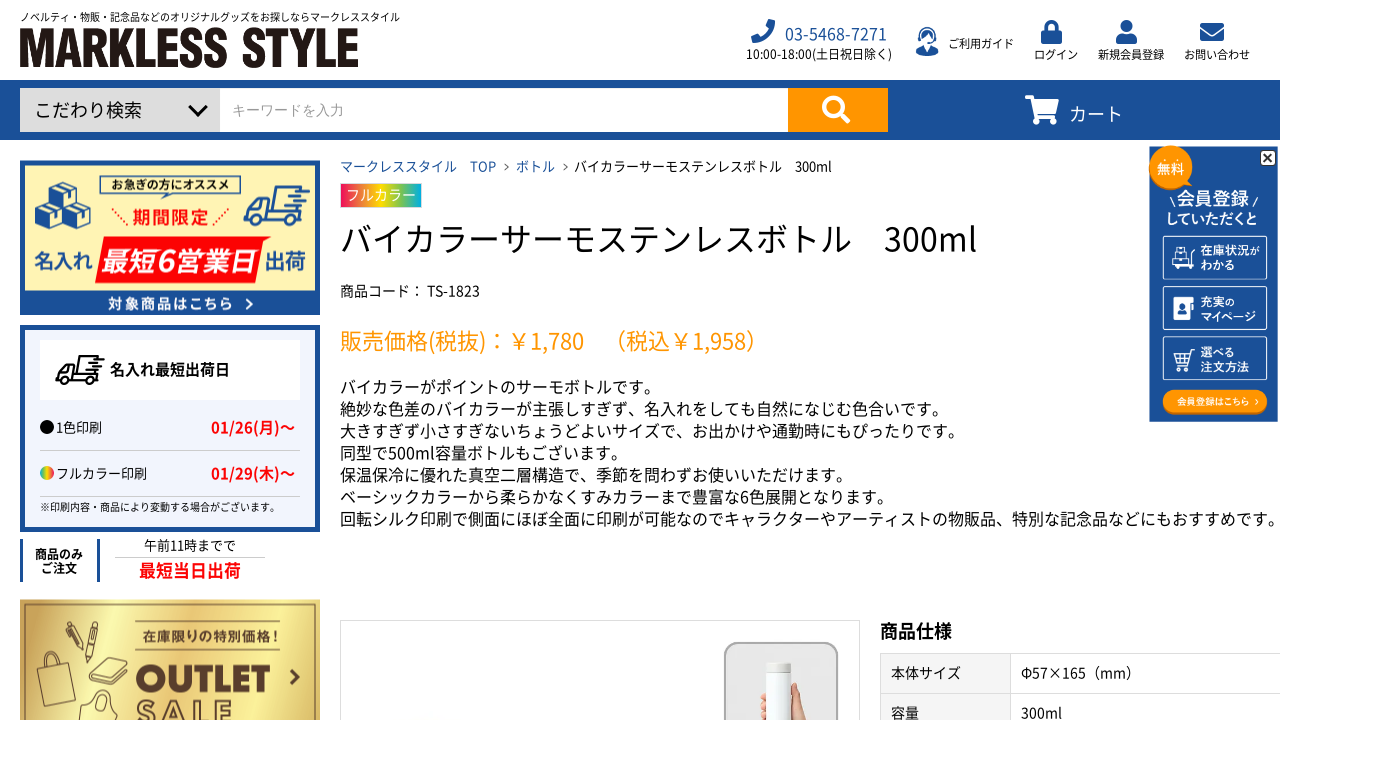

--- FILE ---
content_type: text/html; charset=UTF-8
request_url: https://markless.jp/products/detail/3012
body_size: 40679
content:
<!doctype html>
<html lang="ja">
<head prefix="og: http://ogp.me/ns# fb: http://ogp.me/ns/fb# product: http://ogp.me/ns/product#">
    <meta charset="utf-8">
    <meta name="viewport" content="width=device-width, initial-scale=1, shrink-to-fit=no">
    <meta name="eccube-csrf-token" content="_PKjrRJnvdP2M8TWCCVnnuoS3LbfgOxFibdbENtipys">

    <title>バイカラーサーモステンレスボトル　300ml｜ノベルティ・物販・記念品などの名入れ制作なら【マークレススタイル】</title>

    
    
    
                <meta property="og:type" content="og:product" /><meta property="og:title" content="バイカラーサーモステンレスボトル　300ml" />
<meta property="og:image" content="https://markless.jp//html/upload/save_image/TS-1823-00.jpg" />
<meta property="og:description" content="バイカラーがポイントのサーモボトルです。
絶妙な色差のバイカラーが主張しすぎず、名入れをしても自然になじむ色合いです。
大きすぎず小さすぎないちょうどよいサイズで、お出かけや通勤時にもぴったりです。
同型で500ml容量ボトルもございます。
保温保冷に優れた真空二層構造で、季節を問わずお使いいただけます。
ベーシックカラーから柔らかなくすみカラーまで豊富な6色展開となります。
回転シルク印刷で側面にほぼ全面に印刷が可能なのでキャラクターやアーティストの物販品、特別な記念品などにもおすすめです。" />
<meta property="og:url" content="https://markless.jp/products/detail/3012" />
<meta property="product:price:amount" content="1958"/>
<meta property="product:price:currency" content="JPY"/>
<meta property="product:product_link" content="https://markless.jp/products/detail/3012"/>
<meta property="product:retailer_title" content="バイカラーサーモステンレスボトル　300ml"/>
        <link rel="icon" href="/html/user_data/assets/img/common/favicon.ico">
    <link rel="stylesheet" rel="preload" as="style" href="/html/plugin/Exp/assets/css/bootstrap.min.css">
    <link rel="stylesheet" rel="preload" as="style" href="/html/plugin/Exp/assets/css/datepicker.css">
    <link rel="stylesheet" rel="preload" as="style" href="/html/plugin/Exp/assets/css/all.css">
    <link rel="stylesheet" rel="preload" as="style" href="/html/plugin/Exp/assets/css/slick.css">
    <link rel="stylesheet" rel="preload" as="style" href="/html/plugin/Exp/assets/css/style.css?v=1.6">
    <link rel="stylesheet" rel="preload" as="style" href="/html/plugin/Exp/assets/css/customize.css?v=1.6">
    <link rel="stylesheet" rel="preload" as="style" href="/html/plugin/Exp/assets/css/calendar.css">
	<link rel="preload" type="font/woff2" href="/html/plugin/Exp/assets/webfonts/fa-solid-900.woff2" as="font" crossorigin>
    <link rel="preload" type="font/woff2" href="/html/plugin/Exp/assets/webfonts/fa-regular-400.woff2" as="font" crossorigin>
      <link rel="stylesheet" href="/html/plugin/Exp/assets/css/product.css?v=1.6">
  <style>
  .col-10 {
  cursor: pointer;
}
.arrow {
  margin-left: 0.5em;
  transition: transform 0.3s ease;
  transform: rotate(90deg);
}
.total_quantity.productDetail_row .productDetail_col.quantity{display:flex;align-items:center;}
.total_quantity.productDetail_row .productDetail_col.quantity span{margin-left:5px; font-size:12px;}
  .ec-productRow .ec-blockCheckbox label.col-10{margin:10px 0;display:block;}
  .tableth{display:flex;justify-content: space-between;align-items: center;flex-wrap: nowrap;;background-color:#F5F5F5;

  }
  p.impotant{color:#f00;}
  .tableth span{font-size: 14px; font-weight: bold;text-align: center;padding:5px 10px}
  .tableth span.colname{width:40%;}
  .ec-blockCheckbox .tablebox{background-color:#fff; padding:5px;}
  .ec-blockCheckbox .tablebox:nth-child(2n+1)  {background-color:#F5F5F5;}
  .productDetail_row{display:flex;justify-content: space-between;align-items: center;flex-wrap: nowrap;}
  .productDetail_row .productDetail_col.text{width:50%;display: flex;font-size:12px;}
  .label__quality{font-size:12px;text-align:center;width:160px;}
  .label__quality span{font-size:10px;}
  h2.product-spec-title,
  h2.relation-product-title {
    font-size: 1.125em;
    font-weight: 700;
  }
  h2.order-check-title {
    font-size: 1.5em;
    font-weight: 700;
  }
  </style>

    <script src="/html/plugin/Exp/assets/js/jquery-3.3.1.min.js"></script>
    <script src="/html/plugin/Exp/assets/js/html5shiv.min.js"></script>
    <script src="/html/plugin/Exp/assets/js/respond.min.js"></script>
    <script>
        $(function () {
            $.ajaxSetup({
                'headers': {
                    'ECCUBE-CSRF-TOKEN': $('meta[name="eccube-csrf-token"]').attr('content')
                }
            });
        });
    </script>
                    <!-- ▼［CSS］MARKLESSSTYLE共通 -->
            <link rel="stylesheet" href="/html/user_data/assets/css/marklessstyle.css">
        <!-- ▲［CSS］MARKLESSSTYLE共通 -->
    <!-- ▼googletagmaneger-head -->
            <!-- Google Tag Manager -->
<script>(function(w,d,s,l,i){w[l]=w[l]||[];w[l].push({'gtm.start':
new Date().getTime(),event:'gtm.js'});var f=d.getElementsByTagName(s)[0],
j=d.createElement(s),dl=l!='dataLayer'?'&l='+l:'';j.async=true;j.src=
'https://www.googletagmanager.com/gtm.js?id='+i+dl;f.parentNode.insertBefore(j,f);
})(window,document,'script','dataLayer','GTM-WR67RC64');</script>
<!-- End Google Tag Manager -->


        <!-- ▲googletagmaneger-head -->
    <!-- ▼canoniocalタグ -->
            

<link rel="canonical" href="https://markless.jp/products/detail/3012">

        <!-- ▲canoniocalタグ -->
    <!-- ▼［CSS］商品詳細ページ -->
            <link rel="stylesheet" href="/html/user_data/assets/css/products.css">
        <!-- ▲［CSS］商品詳細ページ -->
    <!-- ▼Googleアナリティクス -->
            <!-- Page hiding snippet (recommended) -->
<style>.async-hide { opacity: 0 !important} </style>
<script>(function(a,s,y,n,c,h,i,d,e){s.className+=' '+y;h.start=1*new Date;
h.end=i=function(){s.className=s.className.replace(RegExp(' ?'+y),'')};
(a[n]=a[n]||[]).hide=h;setTimeout(function(){i();h.end=null},c);h.timeout=c;
})(window,document.documentElement,'async-hide','dataLayer',4000,
{'OPT-57RH3NP':true});</script>

<!-- Global site tag (gtag.js) - Google Analytics -->
<script async src="https://www.googletagmanager.com/gtag/js?id=UA-2856879-1"></script>
<script>
  window.dataLayer = window.dataLayer || [];
  function gtag(){dataLayer.push(arguments);}
  gtag('js', new Date());
  gtag('config', 'UA-2856879-1', { 'optimize_id': 'OPT-57RH3NP'});
</script>
 
<!-- User Insight PCDF Code Start :  -->
<script type="text/javascript">
var _uic = _uic ||{}; var _uih = _uih ||{};_uih['id'] = 54469;
_uih['fb_id'] = '';
_uih['tw_id'] = '';
_uih['uigr_1'] = ''; _uih['uigr_2'] = ''; _uih['uigr_3'] = ''; _uih['uigr_4'] = ''; _uih['uigr_5'] = '';
_uih['uigr_6'] = ''; _uih['uigr_7'] = ''; _uih['uigr_8'] = ''; _uih['uigr_9'] = ''; _uih['uigr_10'] = '';
_uic['uls'] = 1;

/* DO NOT ALTER BELOW THIS LINE */
/* WITH FIRST PARTY COOKIE */
(function() {
var bi = document.createElement('script');bi.type = 'text/javascript'; bi.async = true;
bi.src = '//cs.nakanohito.jp/b3/bi.js';
var s = document.getElementsByTagName('script')[0];s.parentNode.insertBefore(bi, s);
})();
</script>
<!-- User Insight PCDF Code End :  -->


<!-- Optimize Install Tag -->
<script src="https://www.googleoptimize.com/optimize.js?id=OPT-57RH3NP"></script>
        <!-- ▲Googleアナリティクス -->

                          <script async src="https://www.googletagmanager.com/gtag/js?id=UA-2856879-1"></script>
  <script type="text/javascript" id="uagaeec_tag">
    window.dataLayer = window.dataLayer || [];
    function gtag(){dataLayer.push(arguments);}
    gtag('js', new Date());

        gtag('config', 'UA-2856879-1', {
      "name": "plg_uagaeec",
                  "cookie_domain": "auto"
    });
                gtag('event', 'view_item', {
    "items": [
        {
  "item_id": "3012",
  "item_name": "バイカラーサーモステンレスボトル　300ml",
  "currency": "JPY",
  "price": "1958",
      "item_category": "ボトル/ステンレスサーモボトル/特集から探す/エンタメグッズ・イベント会場物販品/卒業・卒園記念品/短納期",
            "list_name": "Direct Access",
    "list_position": 1
  }    ]
  });
          </script>

        <link rel="stylesheet" href="/html/user_data/assets/css/customize.css?v=1.6">
</head>
<body id="page_product_detail" class="product_page">
        <!-- ▼googletagmaneger-body -->
            <!-- Google Tag Manager (noscript) -->
<noscript><iframe src="https://www.googletagmanager.com/ns.html?id=GTM-WR67RC64"
height="0" width="0" style="display:none;visibility:hidden"></iframe></noscript>
<!-- End Google Tag Manager (noscript) -->
        <!-- ▲googletagmaneger-body -->


<header class="site__header">
            <nav class="nav__main">
                <!-- ▼［ヘッダー］ロゴ -->
            <div class="logo">
<span>ノベルティ・物販・記念品などのオリジナルグッズをお探しならマークレススタイル</span>
<a href="https://markless.jp/">
<img class="pc logo-marklesstyle" src="/html/plugin/Exp/assets/images/logo.png" alt="MARKLESS STYLE" width="334" height="38">
<img class="sp logo-marklesstyle" src="/html/plugin/Exp/assets/images/sp/logo.png" alt="MARKLESS STYLE" width="182" height="22">
</a>
</div>

        <!-- ▲［ヘッダー］ロゴ -->
    <!-- ▼［ヘッダー］メニュー -->
            <!-- ▼Menu PC -->
<ul class="nav__menu pc">
        <li class="nav__phone">
        <a class="link__phone" href="tel:0354687271">
            <i class="fas fa-phone"></i><span class="pc">03-5468-7271</span>
        </a>
        <span class="nav__label label__hour-open pc">10:00-18:00(土日祝日除く)</span>
    </li>
    <li>
        <a href="/guide"><span class="nav__label icon-header-guide">ご利用ガイド</span></a>
    </li>
            <li>
            <a href="https://markless.jp/mypage/login">
                <i class="fas fa-lock"></i><span class="nav__label">ログイン</span>
            </a>
        </li>
    
            <li>
            <a href="https://markless.jp/entry">
                <i class="fas fa-user"></i><span class="nav__label">新規会員登録</span>
            </a>
        </li>
        <li>
        <a href="https://go.markless.jp/markless_contact">
            <i class="fas fa-envelope"></i><span class="nav__label">お問い合わせ</span>
        </a>
    </li>
</ul>
<!-- ▲Menu PC -->
        <!-- ▲［ヘッダー］メニュー -->
    <!-- ▼カートSP -->
            <!-- ▼Cart block SP-->
<div class="ec-headerRole__cart nav__cart sp">    <!--<a href="#"><i class="fas fa-shopping-cart"></i></a>-->
    <!--<span class="badge cart__number">0</span>-->
    <div class="ec-cartNaviWrap">
        <a href="https://markless.jp/cart">
            <div class="ec-cartNavi">
                <i class="ec-cartNavi__icon fas fa-shopping-cart">
                    <span class="ec-cartNavi__badge">0</span>
                </i>
            </div>
        </a>
                    <div class="ec-cartNaviNull">
                <div class="ec-cartNaviNull__message">
                    <p>現在カート内に商品はございません。</p>
                </div>
            </div>
            </div>
</div><!-- ▲Cart block SP-->

        <!-- ▲カートSP -->

        </nav>
    
            <nav class="nav__secondary pc">
                <!-- ▼検索PC -->
            <div class="nav__search search__form pc">
    <form method="get" class="form" action="/products/list">
        <div class="search__area">
            <span id="anchorSearchAdvance" class="search__anchor" data-target="#searchAdvance">こだわり検索</span>
            <input type="text" name="name" maxlength="50" class="form-control form__input" placeholder="キーワードを入力" />
            <button type="submit" name="s" class="btn btn__search form__button"><i class="fas fa-search"></i></button>
        </div>
    </form>

    <!-- ▼Search advance -->
    <form method="get" class="form" action="/products/list">
        <div id="searchAdvance" class="search__advance">
            <dl>
                <dt>カテゴリ</dt>
                <dd>
                    <div class="form-group">
                                    <select name="category_id" class="form-control form__input"><option value="">全ての商品</option><option value="398">WEB先行新商品</option><option value="355">特集から探す</option><option value="356">　エコバッグ特集</option><option value="357">　展示会・説明会ノベルティ</option><option value="358">　周年記念品</option><option value="359">　ご挨拶まわり品・訪問粗品</option><option value="360">　エンタメグッズ・イベント会場物販品</option><option value="361">　ご当地グッズ・オリジナルお土産品</option><option value="362">　オープンキャンパス特集</option><option value="363">　卒業・卒園記念品</option><option value="364">　スポーツイベント特集</option><option value="365">　予算消化・備品におすすめグッズ</option><option value="366">　雨対策グッズ</option><option value="367">　フルカラー印刷ノベルティ</option><option value="351">最短4日名入れ！クイックプリント</option><option value="384">　クイック印刷対応トートバッグ・エコバッグ</option><option value="385">　クイック印刷対応ポーチ・巾着</option><option value="386">　クイック印刷対応ボトル</option><option value="379">小ロットプリント</option><option value="340">SDGsに貢献するグッズ</option><option value="22">ブランケット・ウォームグッズ</option><option value="169">　ブランケット</option><option value="369">　エコカイロ</option><option value="423">　カップウォーマー</option><option value="368">　ネックウォーマー</option><option value="17">防災グッズ・ライト</option><option value="377">　防災セット</option><option value="378">　ラジオ・スピーカー</option><option value="152">　ハンディライト・デスクライト</option><option value="155">　ランタン</option><option value="153">　防災雑貨</option><option value="437">　非常食</option><option value="7">タオル・ハンカチ</option><option value="88">　名入れタオル</option><option value="89">　今治タオル</option><option value="90">　泉州おくばりタオル</option><option value="91">　冷感タオル</option><option value="339">　ハンカチ</option><option value="403">アクリルグッズ</option><option value="408">　キーホルダー</option><option value="409">　スタンド</option><option value="410">　バッジ</option><option value="411">　ライティングスタンド</option><option value="412">　アクリル雑貨</option><option value="435">キーホルダー</option><option value="419">缶バッジ</option><option value="436">ステッカー・シール</option><option value="402">アパレル</option><option value="404">　カスタムプリントTシャツ（国内プリント）</option><option value="405">　イージーオーダーTシャツ（海外生産）</option><option value="438">　その他トップス</option><option value="434">　帽子</option><option value="288">エコバッグ・お買い物バッグ</option><option value="300">　コンパクトタイプ</option><option value="298">　大容量タイプ</option><option value="296">　保冷タイプ</option><option value="295">　マルシェタイプ</option><option value="1">トートバッグ</option><option value="35">　オーガニックコットントートバッグ</option><option value="36">　フェアトレードコットントートバッグ</option><option value="38">　コットンリネントートバッグ</option><option value="37">　ジュートバッグ</option><option value="327">　再生ファブリックバッグ</option><option value="34">　コットントートバッグ</option><option value="32">　キャンバストートバッグ</option><option value="39">　デニム・デニムライクバッグ</option><option value="33">　ポリエステルバッグ</option><option value="383">　再生不織布バッグ</option><option value="40">　不織布バッグ</option><option value="42">　保冷バッグ</option><option value="292">MOTTERU</option><option value="324">　お買い物バッグ</option><option value="332">　ボトル</option><option value="401">　タンブラー</option><option value="354">　ランチグッズ</option><option value="337">　ハンカチ</option><option value="338">　傘</option><option value="289">保冷保温バッグ</option><option value="304">　キャンバス</option><option value="301">　デニム</option><option value="424">　フェアトレードコットン</option><option value="425">　ジュート</option><option value="426">　オーガニックコットン</option><option value="303">　ポリエステル</option><option value="302">　不織布</option><option value="2">ショルダーバッグ</option><option value="46">　オーガニックコットン</option><option value="328">　再生ファブリック</option><option value="45">　コットン</option><option value="43">　キャンバス</option><option value="44">　ポリエステル</option><option value="51">　不織布</option><option value="53">　保冷</option><option value="3">サコッシュ</option><option value="381">　フェアトレードコットン</option><option value="57">　オーガニックコットン</option><option value="56">　コットン</option><option value="54">　キャンバス</option><option value="55">　ポリエステル</option><option value="4">リュック</option><option value="67">　コットン</option><option value="66">　ポリエステル</option><option value="73">　不織布</option><option value="5">ポーチ</option><option value="380">　フェアトレードコットン</option><option value="382">　オーガニックコットン</option><option value="330">　再生ファブリック</option><option value="76">　キャンバス</option><option value="77">　デニム</option><option value="353">　EVA</option><option value="78">　ポリエステル</option><option value="80">　クリア</option><option value="82">　保冷</option><option value="81">　防水</option><option value="6">巾着・ラッピング巾着</option><option value="370">　フェアトレードコットン</option><option value="84">　オーガニックコットン</option><option value="394">　再生ファブリック</option><option value="83">　コットン</option><option value="87">　コットンリネン</option><option value="85">　デニム・デニムライク</option><option value="86">　ポリエステル</option><option value="428">　不織布</option><option value="9">ボトル</option><option value="102">　ステンレスサーモボトル</option><option value="104">　ステンレスボトル</option><option value="106">　アルミボトル</option><option value="105">　クリアボトル</option><option value="8">タンブラー</option><option value="95">　ステンレスサーモタンブラー</option><option value="97">　プラスチックサーモタンブラー</option><option value="94">　カスタムデザインタンブラー</option><option value="432">　プラスチックタンブラー</option><option value="99">　バンブーファイバー配合タンブラー</option><option value="399">　コーヒー配合タンブラー</option><option value="96">　ステンレスタンブラー</option><option value="10">マグカップ</option><option value="110">　プラスチックサーモマグ</option><option value="108">　ステンレスサーモマグ</option><option value="111">　バンブー・コーヒー配合マグ</option><option value="342">　ステンレスマグ</option><option value="109">　陶器マグ・湯呑</option><option value="12">カトラリー・ランチグッズ</option><option value="129">　コースター</option><option value="130">　カトラリー</option><option value="132">　保存容器</option><option value="128">　フードポット</option><option value="133">　キッチングッズ</option><option value="11">ステーショナリー</option><option value="113">　単色ボールペン</option><option value="114">　多機能ペン</option><option value="429">　電子メモ</option><option value="116">　メモ</option><option value="117">　ノート</option><option value="118">　付箋</option><option value="120">　パットカバー、ブックカバー</option><option value="430">　文具収納ポーチ</option><option value="121">　IDケース、パスケース、コインケース</option><option value="431">　キーホルダー</option><option value="127">　デスク周辺</option><option value="420">　フリクション</option><option value="15">モバイル・PC周辺グッズ</option><option value="140">　ワイヤレスチャージャー</option><option value="139">　チャージャー</option><option value="145">　デスクライト・USBハブ</option><option value="147">　マウスパッド</option><option value="144">　タッチペン</option><option value="142">　モバイルリングホルダー</option><option value="143">　モバイルアクセサリー・スマホケース</option><option value="148">　モバイル周辺グッズ</option><option value="149">　PC周辺グッズ</option><option value="13">ミラー・ビューティー雑貨</option><option value="134">　折りたたみ式ミラー</option><option value="135">　スライド式ミラー</option><option value="137">　手持ちミラー</option><option value="326">　ビューティー雑貨</option><option value="14">トラベル・レジャーグッズ</option><option value="138">　クッション</option><option value="427">　トラベルグッズ</option><option value="18">折りたたみ傘・日傘</option><option value="422">　遮光傘・UV傘</option><option value="156">　雨傘</option><option value="157">　レイングッズ</option><option value="21">クールグッズ・熱中症対策グッズ</option><option value="167">　ファン</option><option value="421">　日傘</option><option value="323">　猛暑グッズ</option><option value="313">　冷感グッズ</option><option value="371">インテリアグッズ</option><option value="375">　ピクチャーボード・ポスター</option><option value="372">　フォトフレーム・スタンド</option><option value="374">　カレンダー</option><option value="433">　ラバーウッドアイテム</option><option value="373">　キーホルダー</option><option value="396">ガーデニング雑貨</option><option value="397">　F.O.B COOP</option><option value="19">ヘルスケア</option><option value="346">　ウイルス対策消耗品</option><option value="348">　パーテーション</option><option value="158">　マスク・フェイスシールド</option><option value="334">　加湿器・オゾン発生器</option><option value="25">アウトレット</option><option value="413">　バッグ</option><option value="414">　ポーチ・巾着</option><option value="415">　タオル・ブランケット</option><option value="416">　ボトル・タンブラー</option><option value="417">　ステーショナリー・デスク周辺グッズ</option><option value="418">　その他雑貨品</option><option value="177">　アウトレット</option><option value="26">オプション</option><option value="178">　オプション</option><option value="407">短納期</option></select>
    
                    </div>
                </dd>
            </dl>
            <dl>
                <dt>キーワード</dt>
                <dd>
                    <div class="form-group ">
                        <input type="search" name="keyword" maxlength="50" class="form-control form__input wp100" placeholder="キーワードから探す" />
                        
                    </div>
                </dd>
            </dl>
            <dl>
                <dt>価格帯</dt>
                <dd class="form-inline">
                    <div class="form-group form-inline ">
                        <input type="number" name="price_from" class="form-control form__input" placeholder="価格" />
                        <label>円～</label>
                        
                    </div>
                    <div class="form-group form-inline ">
                        <input type="number" name="price_to" class="form-control form__input" placeholder="価格" />
                        <label>円</label>
                        
                    </div>

                </dd>
            </dl>
            <dl>
                <dt>在庫数</dt>
                <dd>
                    <div class="form-group form-inline ">
                        <input type="number" name="stock" class="form-control form__input" placeholder="個以上" />
                        <label>個以上</label>
                        
                    </div>
                </dd>
            </dl>
            <dl>
                <dt>カラー</dt>
                <dd>
                    <div class="form-group form__group-color">
                                                <div class="form__checkbox">
                            <input type="checkbox" id="color_tag_1" name="color_id[]" value="1" >
                            <label for="color_tag_1" style="background: #f3e9cc"></label>
                        </div>
                                                <div class="form__checkbox">
                            <input type="checkbox" id="color_tag_2" name="color_id[]" value="2" >
                            <label for="color_tag_2" style="background: #fffafa"></label>
                        </div>
                                                <div class="form__checkbox">
                            <input type="checkbox" id="color_tag_3" name="color_id[]" value="3" >
                            <label for="color_tag_3" style="background: #000000"></label>
                        </div>
                                                <div class="form__checkbox">
                            <input type="checkbox" id="color_tag_4" name="color_id[]" value="4" >
                            <label for="color_tag_4" style="background: #bdbbbb"></label>
                        </div>
                                                <div class="form__checkbox">
                            <input type="checkbox" id="color_tag_5" name="color_id[]" value="5" >
                            <label for="color_tag_5" style="background: #813c00"></label>
                        </div>
                                                <div class="form__checkbox">
                            <input type="checkbox" id="color_tag_6" name="color_id[]" value="6" >
                            <label for="color_tag_6" style="background: #477e1d"></label>
                        </div>
                                                <div class="form__checkbox">
                            <input type="checkbox" id="color_tag_7" name="color_id[]" value="7" >
                            <label for="color_tag_7" style="background: #3a3af2"></label>
                        </div>
                                                <div class="form__checkbox">
                            <input type="checkbox" id="color_tag_12" name="color_id[]" value="12" >
                            <label for="color_tag_12" style="background: #00ffff"></label>
                        </div>
                                                <div class="form__checkbox">
                            <input type="checkbox" id="color_tag_8" name="color_id[]" value="8" >
                            <label for="color_tag_8" style="background: #ffff00"></label>
                        </div>
                                                <div class="form__checkbox">
                            <input type="checkbox" id="color_tag_9" name="color_id[]" value="9" >
                            <label for="color_tag_9" style="background: #fb7fb5"></label>
                        </div>
                                                <div class="form__checkbox">
                            <input type="checkbox" id="color_tag_10" name="color_id[]" value="10" >
                            <label for="color_tag_10" style="background: #ff0000"></label>
                        </div>
                                                <div class="form__checkbox">
                            <input type="checkbox" id="color_tag_13" name="color_id[]" value="13" >
                            <label for="color_tag_13" style="background: #9457a4"></label>
                        </div>
                                                <div class="form__checkbox">
                            <input type="checkbox" id="color_tag_11" name="color_id[]" value="11" >
                            <label for="color_tag_11" style="background: #ffa500"></label>
                        </div>
                                                <div class="form__checkbox">
                            <input type="checkbox" id="color_tag_14" name="color_id[]" value="14" >
                            <label for="color_tag_14" style="background: #d2dcdf"></label>
                        </div>
                                                <div class="form__checkbox">
                            <input type="checkbox" id="color_tag_15" name="color_id[]" value="15" >
                            <label for="color_tag_15" style="background: #cfbb74"></label>
                        </div>
                                                
                    </div>
                </dd>
            </dl>
            <dl>
                <dt>名入れ可否</dt>
                <dd>
                    <div class="form-group">
                                    <select  id="is_printable" name="is_printable" class="form-control form__input"><option value="" selected="selected">全商品</option><option value="1">名入れ可能</option><option value="2">名入れ不可</option></select>
    
                    </div>
                </dd>
            </dl>
            <input type="hidden" name="orderby" class="form-control form__input" />
            <input type="hidden" name="disp_number" class="form-control form__input" />
            <div class="search__area" style="float: right">
                <button type="submit" name="search" class="btn btn__search form__button">検索</button>
            </div>
        </div>
        <!-- ▲Search advance -->
    </form>
</div>

        <!-- ▲検索PC -->
    <!-- ▼カート -->
            <!-- ▼Cart block -->
<div class="ec-headerRole__cart nav__secondary">
    <div class="nav__cart"><div class="ec-cartNaviWrap"><a href="https://markless.jp/cart"><div class="ec-cartNavi"><i class="ec-cartNavi__icon fas fa-shopping-cart" id="cart"><span class="ec-cartNavi__badge" style="">0</span></i><span>カート</span></div></a><div class="ec-cartNaviNull"><div class="ec-cartNaviNull__message"><p>現在カート内に商品はございません。</p></div></div></div></div>    <!-- ▲Cart block-->

    </div>
        <!-- ▲カート -->
    <!-- ▼ログインナビ(共通) -->
            <!-- ▼Account block -->
    <!-- ▲Account block -->
        <!-- ▲ログインナビ(共通) -->

        </nav>
    </header>


<section id="siteMain" class="site__main">
    <main class="main__content">
                            <div class="ec-layoutRole__mainTop">
                    <!-- ▼検索SP -->
            <div class="nav__search search__form">
    <form method="get" class="form" action="/products/list">
        <span class="search__anchor">こだわり検索</span>
        <div class="search__area">
            <input type="text" name="name" maxlength="50" class="form-control form__input" placeholder="キーワードを入力" />
            <button type="submit" name="s" class="btn btn__search form__button"><i class="fas fa-search"></i>
            </button>
        </div>
    </form>

    <!-- ▼Search advance -->
    <form method="get" class="form" action="/products/list">
        <div class="search__advance">
            <dl>
                <dt>カテゴリ</dt>
                <dd>
                    <div class="form-group">
                                    <select name="category_id" class="form-control form__input"><option value="">全ての商品</option><option value="398">WEB先行新商品</option><option value="355">特集から探す</option><option value="356">　エコバッグ特集</option><option value="357">　展示会・説明会ノベルティ</option><option value="358">　周年記念品</option><option value="359">　ご挨拶まわり品・訪問粗品</option><option value="360">　エンタメグッズ・イベント会場物販品</option><option value="361">　ご当地グッズ・オリジナルお土産品</option><option value="362">　オープンキャンパス特集</option><option value="363">　卒業・卒園記念品</option><option value="364">　スポーツイベント特集</option><option value="365">　予算消化・備品におすすめグッズ</option><option value="366">　雨対策グッズ</option><option value="367">　フルカラー印刷ノベルティ</option><option value="351">最短4日名入れ！クイックプリント</option><option value="384">　クイック印刷対応トートバッグ・エコバッグ</option><option value="385">　クイック印刷対応ポーチ・巾着</option><option value="386">　クイック印刷対応ボトル</option><option value="379">小ロットプリント</option><option value="340">SDGsに貢献するグッズ</option><option value="22">ブランケット・ウォームグッズ</option><option value="169">　ブランケット</option><option value="369">　エコカイロ</option><option value="423">　カップウォーマー</option><option value="368">　ネックウォーマー</option><option value="17">防災グッズ・ライト</option><option value="377">　防災セット</option><option value="378">　ラジオ・スピーカー</option><option value="152">　ハンディライト・デスクライト</option><option value="155">　ランタン</option><option value="153">　防災雑貨</option><option value="437">　非常食</option><option value="7">タオル・ハンカチ</option><option value="88">　名入れタオル</option><option value="89">　今治タオル</option><option value="90">　泉州おくばりタオル</option><option value="91">　冷感タオル</option><option value="339">　ハンカチ</option><option value="403">アクリルグッズ</option><option value="408">　キーホルダー</option><option value="409">　スタンド</option><option value="410">　バッジ</option><option value="411">　ライティングスタンド</option><option value="412">　アクリル雑貨</option><option value="435">キーホルダー</option><option value="419">缶バッジ</option><option value="436">ステッカー・シール</option><option value="402">アパレル</option><option value="404">　カスタムプリントTシャツ（国内プリント）</option><option value="405">　イージーオーダーTシャツ（海外生産）</option><option value="438">　その他トップス</option><option value="434">　帽子</option><option value="288">エコバッグ・お買い物バッグ</option><option value="300">　コンパクトタイプ</option><option value="298">　大容量タイプ</option><option value="296">　保冷タイプ</option><option value="295">　マルシェタイプ</option><option value="1">トートバッグ</option><option value="35">　オーガニックコットントートバッグ</option><option value="36">　フェアトレードコットントートバッグ</option><option value="38">　コットンリネントートバッグ</option><option value="37">　ジュートバッグ</option><option value="327">　再生ファブリックバッグ</option><option value="34">　コットントートバッグ</option><option value="32">　キャンバストートバッグ</option><option value="39">　デニム・デニムライクバッグ</option><option value="33">　ポリエステルバッグ</option><option value="383">　再生不織布バッグ</option><option value="40">　不織布バッグ</option><option value="42">　保冷バッグ</option><option value="292">MOTTERU</option><option value="324">　お買い物バッグ</option><option value="332">　ボトル</option><option value="401">　タンブラー</option><option value="354">　ランチグッズ</option><option value="337">　ハンカチ</option><option value="338">　傘</option><option value="289">保冷保温バッグ</option><option value="304">　キャンバス</option><option value="301">　デニム</option><option value="424">　フェアトレードコットン</option><option value="425">　ジュート</option><option value="426">　オーガニックコットン</option><option value="303">　ポリエステル</option><option value="302">　不織布</option><option value="2">ショルダーバッグ</option><option value="46">　オーガニックコットン</option><option value="328">　再生ファブリック</option><option value="45">　コットン</option><option value="43">　キャンバス</option><option value="44">　ポリエステル</option><option value="51">　不織布</option><option value="53">　保冷</option><option value="3">サコッシュ</option><option value="381">　フェアトレードコットン</option><option value="57">　オーガニックコットン</option><option value="56">　コットン</option><option value="54">　キャンバス</option><option value="55">　ポリエステル</option><option value="4">リュック</option><option value="67">　コットン</option><option value="66">　ポリエステル</option><option value="73">　不織布</option><option value="5">ポーチ</option><option value="380">　フェアトレードコットン</option><option value="382">　オーガニックコットン</option><option value="330">　再生ファブリック</option><option value="76">　キャンバス</option><option value="77">　デニム</option><option value="353">　EVA</option><option value="78">　ポリエステル</option><option value="80">　クリア</option><option value="82">　保冷</option><option value="81">　防水</option><option value="6">巾着・ラッピング巾着</option><option value="370">　フェアトレードコットン</option><option value="84">　オーガニックコットン</option><option value="394">　再生ファブリック</option><option value="83">　コットン</option><option value="87">　コットンリネン</option><option value="85">　デニム・デニムライク</option><option value="86">　ポリエステル</option><option value="428">　不織布</option><option value="9">ボトル</option><option value="102">　ステンレスサーモボトル</option><option value="104">　ステンレスボトル</option><option value="106">　アルミボトル</option><option value="105">　クリアボトル</option><option value="8">タンブラー</option><option value="95">　ステンレスサーモタンブラー</option><option value="97">　プラスチックサーモタンブラー</option><option value="94">　カスタムデザインタンブラー</option><option value="432">　プラスチックタンブラー</option><option value="99">　バンブーファイバー配合タンブラー</option><option value="399">　コーヒー配合タンブラー</option><option value="96">　ステンレスタンブラー</option><option value="10">マグカップ</option><option value="110">　プラスチックサーモマグ</option><option value="108">　ステンレスサーモマグ</option><option value="111">　バンブー・コーヒー配合マグ</option><option value="342">　ステンレスマグ</option><option value="109">　陶器マグ・湯呑</option><option value="12">カトラリー・ランチグッズ</option><option value="129">　コースター</option><option value="130">　カトラリー</option><option value="132">　保存容器</option><option value="128">　フードポット</option><option value="133">　キッチングッズ</option><option value="11">ステーショナリー</option><option value="113">　単色ボールペン</option><option value="114">　多機能ペン</option><option value="429">　電子メモ</option><option value="116">　メモ</option><option value="117">　ノート</option><option value="118">　付箋</option><option value="120">　パットカバー、ブックカバー</option><option value="430">　文具収納ポーチ</option><option value="121">　IDケース、パスケース、コインケース</option><option value="431">　キーホルダー</option><option value="127">　デスク周辺</option><option value="420">　フリクション</option><option value="15">モバイル・PC周辺グッズ</option><option value="140">　ワイヤレスチャージャー</option><option value="139">　チャージャー</option><option value="145">　デスクライト・USBハブ</option><option value="147">　マウスパッド</option><option value="144">　タッチペン</option><option value="142">　モバイルリングホルダー</option><option value="143">　モバイルアクセサリー・スマホケース</option><option value="148">　モバイル周辺グッズ</option><option value="149">　PC周辺グッズ</option><option value="13">ミラー・ビューティー雑貨</option><option value="134">　折りたたみ式ミラー</option><option value="135">　スライド式ミラー</option><option value="137">　手持ちミラー</option><option value="326">　ビューティー雑貨</option><option value="14">トラベル・レジャーグッズ</option><option value="138">　クッション</option><option value="427">　トラベルグッズ</option><option value="18">折りたたみ傘・日傘</option><option value="422">　遮光傘・UV傘</option><option value="156">　雨傘</option><option value="157">　レイングッズ</option><option value="21">クールグッズ・熱中症対策グッズ</option><option value="167">　ファン</option><option value="421">　日傘</option><option value="323">　猛暑グッズ</option><option value="313">　冷感グッズ</option><option value="371">インテリアグッズ</option><option value="375">　ピクチャーボード・ポスター</option><option value="372">　フォトフレーム・スタンド</option><option value="374">　カレンダー</option><option value="433">　ラバーウッドアイテム</option><option value="373">　キーホルダー</option><option value="396">ガーデニング雑貨</option><option value="397">　F.O.B COOP</option><option value="19">ヘルスケア</option><option value="346">　ウイルス対策消耗品</option><option value="348">　パーテーション</option><option value="158">　マスク・フェイスシールド</option><option value="334">　加湿器・オゾン発生器</option><option value="25">アウトレット</option><option value="413">　バッグ</option><option value="414">　ポーチ・巾着</option><option value="415">　タオル・ブランケット</option><option value="416">　ボトル・タンブラー</option><option value="417">　ステーショナリー・デスク周辺グッズ</option><option value="418">　その他雑貨品</option><option value="177">　アウトレット</option><option value="26">オプション</option><option value="178">　オプション</option><option value="407">短納期</option></select>
    
                    </div>
                </dd>
            </dl>
            <dl>
                <dt>キーワード</dt>
                <dd>
                    <div class="form-group ">
                        <input type="search" name="keyword" maxlength="50" class="form-control form__input wp100" placeholder="キーワードから探す" />
                        
                    </div>
                </dd>
            </dl>
            <dl>
                <dt>価格帯</dt>
                <dd class="form-inline">
                    <div class="form-group form-inline ">
                        <input type="number" name="price_from" class="form-control form__input" placeholder="価格" />
                        <label>円～</label>
                    </div>
                    <div class="form-group form-inline ">
                        <input type="number" name="price_to" class="form-control form__input" placeholder="価格" />
                        <label>円</label>
                    </div>
                </dd>
                <div class="form-group">
                    
                    
                </div>
            </dl>
            <dl>
                <dt>在庫数</dt>
                <dd>
                    <div class="form-group form-inline ">
                        <input type="number" name="stock" class="form-control form__input" placeholder="個以上" />
                        <label>個以上</label>
                    </div>
                    <div class="form-group form-inline">
                        
                    </div>
                </dd>
            </dl>
            <dl>
                <dt>カラー</dt>
                <dd>
                    <div class="form-group form__group-color">
                                                    <div class="form__checkbox">
                                <input type="checkbox" id="color_tag_1" name="color_id[]" value="1" >
                                <label for="color_tag_1" style="background: #f3e9cc"></label>
                            </div>
                                                    <div class="form__checkbox">
                                <input type="checkbox" id="color_tag_2" name="color_id[]" value="2" >
                                <label for="color_tag_2" style="background: #fffafa"></label>
                            </div>
                                                    <div class="form__checkbox">
                                <input type="checkbox" id="color_tag_3" name="color_id[]" value="3" >
                                <label for="color_tag_3" style="background: #000000"></label>
                            </div>
                                                    <div class="form__checkbox">
                                <input type="checkbox" id="color_tag_4" name="color_id[]" value="4" >
                                <label for="color_tag_4" style="background: #bdbbbb"></label>
                            </div>
                                                    <div class="form__checkbox">
                                <input type="checkbox" id="color_tag_5" name="color_id[]" value="5" >
                                <label for="color_tag_5" style="background: #813c00"></label>
                            </div>
                                                    <div class="form__checkbox">
                                <input type="checkbox" id="color_tag_6" name="color_id[]" value="6" >
                                <label for="color_tag_6" style="background: #477e1d"></label>
                            </div>
                                                    <div class="form__checkbox">
                                <input type="checkbox" id="color_tag_7" name="color_id[]" value="7" >
                                <label for="color_tag_7" style="background: #3a3af2"></label>
                            </div>
                                                    <div class="form__checkbox">
                                <input type="checkbox" id="color_tag_12" name="color_id[]" value="12" >
                                <label for="color_tag_12" style="background: #00ffff"></label>
                            </div>
                                                    <div class="form__checkbox">
                                <input type="checkbox" id="color_tag_8" name="color_id[]" value="8" >
                                <label for="color_tag_8" style="background: #ffff00"></label>
                            </div>
                                                    <div class="form__checkbox">
                                <input type="checkbox" id="color_tag_9" name="color_id[]" value="9" >
                                <label for="color_tag_9" style="background: #fb7fb5"></label>
                            </div>
                                                    <div class="form__checkbox">
                                <input type="checkbox" id="color_tag_10" name="color_id[]" value="10" >
                                <label for="color_tag_10" style="background: #ff0000"></label>
                            </div>
                                                    <div class="form__checkbox">
                                <input type="checkbox" id="color_tag_13" name="color_id[]" value="13" >
                                <label for="color_tag_13" style="background: #9457a4"></label>
                            </div>
                                                    <div class="form__checkbox">
                                <input type="checkbox" id="color_tag_11" name="color_id[]" value="11" >
                                <label for="color_tag_11" style="background: #ffa500"></label>
                            </div>
                                                    <div class="form__checkbox">
                                <input type="checkbox" id="color_tag_14" name="color_id[]" value="14" >
                                <label for="color_tag_14" style="background: #d2dcdf"></label>
                            </div>
                                                    <div class="form__checkbox">
                                <input type="checkbox" id="color_tag_15" name="color_id[]" value="15" >
                                <label for="color_tag_15" style="background: #cfbb74"></label>
                            </div>
                                                
                    </div>
                </dd>
            </dl>
            <dl>
                <dt>名入れ可否</dt>
                <dd>
                    <div class="form-group">
                                    <select  id="is_printable" name="is_printable" class="form-control form__input"><option value="" selected="selected">全商品</option><option value="1">名入れ可能</option><option value="2">名入れ不可</option></select>
    
                    </div>
                </dd>
            </dl>
            <input type="hidden" name="orderby" class="form-control form__input" />
            <input type="hidden" name="disp_number" class="form-control form__input" />
            <div style="margin: 0 auto;width: 60px;padding-top: 10px">
                <button type="submit" name="search" class="btn btn-warning">検索</button>
            </div>
        </div>
        <!-- ▲Search advance -->
    </form>
</div>
        <!-- ▲検索SP -->

            </div>
        
          
<script type="application/ld+json">
{
    "@context": "https://schema.org/",
    "@type": "BreadcrumbList",
    "itemListElement": [{
        "@type": "ListItem",
        "position": 1,
        "name": "マークレススタイル TOP",
        "item": "https://markless.jp/"
    }
    ,{
        "@type": "ListItem",
        "position": 2,
        "name": "ボトル",
        "item": "https://markless.jp/category/bottle/"
    }
    ,{
        "@type": "ListItem",
        "position": 3,
        "name": "バイカラーサーモステンレスボトル　300ml",
        "item": "https://markless.jp/products/detail/3012"
    }
]}
</script>
  <div class="right-fixed-banner-wrap">
    <input type="checkbox" class="right-fixed-banner-close">
    <span class="banner-close-icon"></span>
    <a href="/entry" class="right-fixed-banner" onclick="gtag('event', 'page_transition', {'event_category': 'banner_click', 'event_label': 'New member registration banner'});">
    <img src="/html/user_data/assets/img/common/right-fixed-banner-entry.png" alt="会員登録" class="right-fixed-banner-picture"></a>
  </div>

<!-- ▼Breadcrumb -->
  <ul class="breadcrumb-wrap">
    <li class="breadcrumb-list"><a href="/">マークレススタイル　TOP</a></li>
    <li class="breadcrumb-list">
                            <a href="https://markless.jp/category/bottle/">ボトル</a>
          </li>
    <li class="breadcrumb-list active-name">バイカラーサーモステンレスボトル　300ml</li>
  </ul>
<!-- ▲Breadcrumb -->

  <div class="ec-productRole">
    <div class="ec-productRole__profile">
      <ul class="ec-productRole__tags">
                  <li class="ec-productRole__tag tag_6">フルカラー</li>
              </ul>
      <div class="ec-productRole__title">
        <h1 class="ec-headingTitle">バイカラーサーモステンレスボトル　300ml</h1>
      </div>

          <div class="ec-productRole__code">
        <span>商品コード： TS-1823</span>
      </div>
    

      <div class="ec-productRole__price">
        <span class="ec-price__price">販売価格(税抜)：￥1,780 </span>（税込￥1,958）<br>
                                </div>

              <div class="ec-productRole__description readmore-text">
          <span>バイカラーがポイントのサーモボトルです。<br>
絶妙な色差のバイカラーが主張しすぎず、名入れをしても自然になじむ色合いです。<br>
大きすぎず小さすぎないちょうどよいサイズで、お出かけや通勤時にもぴったりです。<br>
同型で500ml容量ボトルもございます。<br>
保温保冷に優れた真空二層構造で、季節を問わずお使いいただけます。<br>
ベーシックカラーから柔らかなくすみカラーまで豊富な6色展開となります。<br>
回転シルク印刷で側面にほぼ全面に印刷が可能なのでキャラクターやアーティストの物販品、特別な記念品などにもおすすめです。<br></span>
        </div>
          </div>
  </div>

<!-- ▼Product Role -->
  <div class="ec-productRole">
    <div class="ec-grid2">
      <div class="ec-grid2__cell cleft">
        <div class="ec-sliderItemRole">
          <div class="item_visual">
                          <div class="slide-item"><img src="/html/upload/save_image/TS-1823-00.jpg" alt="バイカラーサーモステンレスボトル　300ml"></div>
                          <div class="slide-item"><img src="/html/upload/save_image/TS-1823-01.jpg" alt="バイカラーサーモステンレスボトル　300ml"></div>
                          <div class="slide-item"><img src="/html/upload/save_image/TS-1823-03.jpg" alt="バイカラーサーモステンレスボトル　300ml"></div>
                          <div class="slide-item"><img src="/html/upload/save_image/TS-1823-02.jpg" alt="バイカラーサーモステンレスボトル　300ml"></div>
                          <div class="slide-item"><img src="/html/upload/save_image/MO-3006-03.jpg" alt="バイカラーサーモステンレスボトル　300ml"></div>
                          <div class="slide-item"><img src="/html/upload/save_image/TS-1823-06.jpg" alt="バイカラーサーモステンレスボトル　300ml"></div>
                          <div class="slide-item"><img src="/html/upload/save_image/TS-1823-08-01.jpg" alt="バイカラーサーモステンレスボトル　300ml"></div>
                          <div class="slide-item"><img src="/html/upload/save_image/TS-1823-08-02.jpg" alt="バイカラーサーモステンレスボトル　300ml"></div>
                          <div class="slide-item"><img src="/html/upload/save_image/TS-1823-09-01.jpg" alt="バイカラーサーモステンレスボトル　300ml"></div>
                          <div class="slide-item"><img src="/html/upload/save_image/TS-1823-006-10-05.jpg" alt="バイカラーサーモステンレスボトル　300ml"></div>
                          <div class="slide-item"><img src="/html/upload/save_image/TS-1823-009-10-06.jpg" alt="バイカラーサーモステンレスボトル　300ml"></div>
                          <div class="slide-item"><img src="/html/upload/save_image/TS-1823-028-10-02.jpg" alt="バイカラーサーモステンレスボトル　300ml"></div>
                          <div class="slide-item"><img src="/html/upload/save_image/TS-1823-040-10-03.jpg" alt="バイカラーサーモステンレスボトル　300ml"></div>
                          <div class="slide-item"><img src="/html/upload/save_image/TS-1823-041-10-04.jpg" alt="バイカラーサーモステンレスボトル　300ml"></div>
                          <div class="slide-item"><img src="/html/upload/save_image/TS-1823-044-10-01.jpg" alt="バイカラーサーモステンレスボトル　300ml"></div>
                          <div class="slide-item"><img src="/html/upload/save_image/TS-1823-10-09.jpg" alt="バイカラーサーモステンレスボトル　300ml"></div>
                          <div class="slide-item"><img src="/html/upload/save_image/TS-1823-10-07.jpg" alt="バイカラーサーモステンレスボトル　300ml"></div>
                          <div class="slide-item"><img src="/html/upload/save_image/TS-1823-10-08.jpg" alt="バイカラーサーモステンレスボトル　300ml"></div>
                      </div>

          <div class="item_nav">
                          <div class="slideThumb" data-index="0"><img src="/html/upload/save_image/TS-1823-00.jpg" alt="バイカラーサーモステンレスボトル　300ml"></div>
                          <div class="slideThumb" data-index="1"><img src="/html/upload/save_image/TS-1823-01.jpg" alt="バイカラーサーモステンレスボトル　300ml"></div>
                          <div class="slideThumb" data-index="2"><img src="/html/upload/save_image/TS-1823-03.jpg" alt="バイカラーサーモステンレスボトル　300ml"></div>
                          <div class="slideThumb" data-index="3"><img src="/html/upload/save_image/TS-1823-02.jpg" alt="バイカラーサーモステンレスボトル　300ml"></div>
                          <div class="slideThumb" data-index="4"><img src="/html/upload/save_image/MO-3006-03.jpg" alt="バイカラーサーモステンレスボトル　300ml"></div>
                          <div class="slideThumb" data-index="5"><img src="/html/upload/save_image/TS-1823-06.jpg" alt="バイカラーサーモステンレスボトル　300ml"></div>
                          <div class="slideThumb" data-index="6"><img src="/html/upload/save_image/TS-1823-08-01.jpg" alt="バイカラーサーモステンレスボトル　300ml"></div>
                          <div class="slideThumb" data-index="7"><img src="/html/upload/save_image/TS-1823-08-02.jpg" alt="バイカラーサーモステンレスボトル　300ml"></div>
                          <div class="slideThumb" data-index="8"><img src="/html/upload/save_image/TS-1823-09-01.jpg" alt="バイカラーサーモステンレスボトル　300ml"></div>
                          <div class="slideThumb" data-index="9"><img src="/html/upload/save_image/TS-1823-006-10-05.jpg" alt="バイカラーサーモステンレスボトル　300ml"></div>
                          <div class="slideThumb" data-index="10"><img src="/html/upload/save_image/TS-1823-009-10-06.jpg" alt="バイカラーサーモステンレスボトル　300ml"></div>
                          <div class="slideThumb" data-index="11"><img src="/html/upload/save_image/TS-1823-028-10-02.jpg" alt="バイカラーサーモステンレスボトル　300ml"></div>
                          <div class="slideThumb" data-index="12"><img src="/html/upload/save_image/TS-1823-040-10-03.jpg" alt="バイカラーサーモステンレスボトル　300ml"></div>
                          <div class="slideThumb" data-index="13"><img src="/html/upload/save_image/TS-1823-041-10-04.jpg" alt="バイカラーサーモステンレスボトル　300ml"></div>
                          <div class="slideThumb" data-index="14"><img src="/html/upload/save_image/TS-1823-044-10-01.jpg" alt="バイカラーサーモステンレスボトル　300ml"></div>
                          <div class="slideThumb" data-index="15"><img src="/html/upload/save_image/TS-1823-10-09.jpg" alt="バイカラーサーモステンレスボトル　300ml"></div>
                          <div class="slideThumb" data-index="16"><img src="/html/upload/save_image/TS-1823-10-07.jpg" alt="バイカラーサーモステンレスボトル　300ml"></div>
                          <div class="slideThumb" data-index="17"><img src="/html/upload/save_image/TS-1823-10-08.jpg" alt="バイカラーサーモステンレスボトル　300ml"></div>
                      </div>

          <div class="text-center" style="margin-top:1em;">
            <a class="btn btn__outline-primary img-download" href="https://markless.jp/products/detail/productimage_download?product_id=3012">
               画像ダウンロード<i class="bg-icon icon-download"></i></a>
          </div>
        </div>

                <div class="ec-productInfo">
                    <h2 class="product-spec-title">商品仕様</h2>
          <div class="product__specification">
                          <div class="product__specification-dl">
                <h3 class="product__specification-table-dt">本体サイズ</h3>
                <p class="product__specification-table-dd">Φ57×165（mm）</p>
              </div>
                          <div class="product__specification-dl">
                <h3 class="product__specification-table-dt">容量</h3>
                <p class="product__specification-table-dd">300ml</p>
              </div>
                          <div class="product__specification-dl">
                <h3 class="product__specification-table-dt">素材</h3>
                <p class="product__specification-table-dd">ステンレス（18-8）、PP　他</p>
              </div>
                          <div class="product__specification-dl">
                <h3 class="product__specification-table-dt">付属品</h3>
                <p class="product__specification-table-dd">取説付（紙箱面）</p>
              </div>
                          <div class="product__specification-dl">
                <h3 class="product__specification-table-dt">梱包形態</h3>
                <p class="product__specification-table-dd">PE袋､紙箱</p>
              </div>
                          <div class="product__specification-dl">
                <h3 class="product__specification-table-dt">カートン情報</h3>
                <p class="product__specification-table-dd">W350×H395×D285（mm）　入数：40点</p>
              </div>
                          <div class="product__specification-dl">
                <h3 class="product__specification-table-dt">備考</h3>
                <p class="product__specification-table-dd">食品衛生検査済　レーザー印刷範囲：W30×H40（mm）</p>
              </div>
                          <div class="product__specification-dl">
                <h3 class="product__specification-table-dt">シルク・パッド印刷範囲</h3>
                <p class="product__specification-table-dd">W25×H30（mm）</p>
              </div>
                          <div class="product__specification-dl">
                <h3 class="product__specification-table-dt">回転シルク印刷範囲</h3>
                <p class="product__specification-table-dd">W172×H115（mm）</p>
              </div>
                          <div class="product__specification-dl">
                <h3 class="product__specification-table-dt">インクジェット印刷範囲</h3>
                <p class="product__specification-table-dd">W185( 重なり部分含む）×H130（mm）</p>
              </div>
                        <!-- <a href="/user_data/mobile-charger-battery-lineup" class="about-printing-inner no-icon">モバイルチャージャー一覧表</a> -->
          </div>
          
                    <p>入稿データフォーマット<br>
            <small>入稿時は下記のテンプレートをご使用ください。
            <br>Illustratorで編集できるテンプレートPDFをご用意しています。</small>
          </p>

          <p><a href="/html/upload/draft_template/TS-1823.pdf"
                download="TS-1823.pdf"
                onclick="javascript: downloadFile('/html/upload/draft_template/TS-1823.pdf', 'TS-1823.pdf'); return false;"
                class="btn btn__outline-primary e-inline vl-middle mr30 bg-blue flex-button">入稿データフォーマットをダウンロードする<i class="bg-icon icon-download"></i></a></p>

          <div class="entry-data-frame">
            <p class="entry-data-heading">入稿データチェックポイント</p>
            <ul class="entry-data-check">
              <li class="entry-data-check-list"><span class="entry-data-check-inner">目安となる線幅・ヌキ幅はクリアしているか</span><a href="/user_data/data_print_service#width" target="_blank" class="entry-data-check-link">線幅目安一覧</a></li>
              <li class="entry-data-check-list"><span class="entry-data-check-inner">文字にアウトラインはかかっているか</span><a href="/user_data/data_print_service#importantPoint" target="_blank" class="entry-data-check-link">アウトラインとは</a></li>
              <li class="entry-data-check-list"><span class="entry-data-check-inner">画像は埋め込みまたはリンクされているか</span><a href="/user_data/data_print_service#photoData" target="_blank" class="entry-data-check-link">画像データ</a></li>
              <li class="about-printing-list"><a href="/user_data/creation-process-movie" target="_blank" class="about-printing-inner howto-movie">入稿データ作成手順を動画で見る</a></li>
            </ul>
          </div>

          <p class="about-printing-link-heading">ご利用ガイド</p>
          <ul class="about-printing-link">
            <li class="about-printing-list"><a href="/user_data/about_repeat" target="_blank" class="about-printing-inner howto-repeat">リピート注文について</a></li>
            <li class="about-printing-list"><a href="/user_data/about_printing" target="_blank" class="about-printing-inner howto-print">印刷方法について</a></li>
            <li class="about-printing-list"><a href="/user_data/about_assembly" target="_blank" class="about-printing-inner howto-naishoku">内職方法について</a></li>
          </ul>

                  </div>
              </div>

      <div class="ec-grid2__cell cright">
        <form action="https://markless.jp/products/add_cart/3012" method="post" id="form1" name="form1" isLogin="">
          <div class="form_wrap">
            <div class="ec-grid2 ec-grid2__cell inputc">

                                          <ul class="ec-productRow col-10">
                               <li>
                  <div class="ec-blockCheckbox">
                    <div class="tableth"><span class="colname">本体色</span><span class="colnum">注文数</span><span></div> 
                                                                                                        

                                            
                    <div class="tablebox">
                      <div class="productDetail_row ec-blockCheckbox">
                        <div class="productDetail_col text form__checkbox">
                          <input id="class_category_8971" class="ch_calc" type="checkbox" name="ProductClass[]" value="8971" autocomplete="off">

                          <label class="col-10" for="class_category_8971">
                                                                                                                      <span class="label__color" style="background-color: #111770"></span>
                                                             006 ネイビー
                                                      </label>
                        </div>

                        <div class="productDetail_col quantity">
                          <input type="number" id="class_category_8971_qty" name="quantity[8971]" min="1"
                                 maxlength="" class="sku_quantity ch_calc form-control form__input" value="1" disabled="disabled" style="display: none;">
                        </div>

                         
                      </div>
                    </div>

                                                                                                          

                                            
                    <div class="tablebox">
                      <div class="productDetail_row ec-blockCheckbox">
                        <div class="productDetail_col text form__checkbox">
                          <input id="class_category_8972" class="ch_calc" type="checkbox" name="ProductClass[]" value="8972" autocomplete="off">

                          <label class="col-10" for="class_category_8972">
                                                                                                                      <span class="label__color" style="background-color: #000000"></span>
                                                             009 ブラック
                                                      </label>
                        </div>

                        <div class="productDetail_col quantity">
                          <input type="number" id="class_category_8972_qty" name="quantity[8972]" min="1"
                                 maxlength="" class="sku_quantity ch_calc form-control form__input" value="1" disabled="disabled" style="display: none;">
                        </div>

                         
                      </div>
                    </div>

                                                                                                          

                                            
                    <div class="tablebox">
                      <div class="productDetail_row ec-blockCheckbox">
                        <div class="productDetail_col text form__checkbox">
                          <input id="class_category_8974" class="ch_calc" type="checkbox" name="ProductClass[]" value="8974" autocomplete="off">

                          <label class="col-10" for="class_category_8974">
                                                                                                                      <span class="label__color" style="background-color: #ffefd5"></span>
                                                             028 ベージュ
                                                      </label>
                        </div>

                        <div class="productDetail_col quantity">
                          <input type="number" id="class_category_8974_qty" name="quantity[8974]" min="1"
                                 maxlength="" class="sku_quantity ch_calc form-control form__input" value="1" disabled="disabled" style="display: none;">
                        </div>

                         
                      </div>
                    </div>

                                                                                                          

                                            
                    <div class="tablebox">
                      <div class="productDetail_row ec-blockCheckbox">
                        <div class="productDetail_col text form__checkbox">
                          <input id="class_category_8975" class="ch_calc" type="checkbox" name="ProductClass[]" value="8975" autocomplete="off">

                          <label class="col-10" for="class_category_8975">
                                                                                                                      <span class="label__color" style="background-color: #f0d3f0"></span>
                                                             040 スモークピンク
                                                      </label>
                        </div>

                        <div class="productDetail_col quantity">
                          <input type="number" id="class_category_8975_qty" name="quantity[8975]" min="1"
                                 maxlength="" class="sku_quantity ch_calc form-control form__input" value="1" disabled="disabled" style="display: none;">
                        </div>

                         
                      </div>
                    </div>

                                                                                                          

                                            
                    <div class="tablebox">
                      <div class="productDetail_row ec-blockCheckbox">
                        <div class="productDetail_col text form__checkbox">
                          <input id="class_category_8973" class="ch_calc" type="checkbox" name="ProductClass[]" value="8973" autocomplete="off">

                          <label class="col-10" for="class_category_8973">
                                                                                                                      <span class="label__color" style="background-color: #8fb3d9"></span>
                                                             041 スモークブルー
                                                      </label>
                        </div>

                        <div class="productDetail_col quantity">
                          <input type="number" id="class_category_8973_qty" name="quantity[8973]" min="1"
                                 maxlength="" class="sku_quantity ch_calc form-control form__input" value="1" disabled="disabled" style="display: none;">
                        </div>

                         
                      </div>
                    </div>

                                                                                                          

                                            
                    <div class="tablebox">
                      <div class="productDetail_row ec-blockCheckbox">
                        <div class="productDetail_col text form__checkbox">
                          <input id="class_category_8976" class="ch_calc" type="checkbox" name="ProductClass[]" value="8976" autocomplete="off">

                          <label class="col-10" for="class_category_8976">
                                                                                                                      <span class="label__color" style="background-color: #eff5f7"></span>
                                                             044 ホワイト
                                                      </label>
                        </div>

                        <div class="productDetail_col quantity">
                          <input type="number" id="class_category_8976_qty" name="quantity[8976]" min="1"
                                 maxlength="" class="sku_quantity ch_calc form-control form__input" value="1" disabled="disabled" style="display: none;">
                        </div>

                         
                      </div>
                    </div>

                                                            </div>
                </li>
              </ul>
              
                                          

              <p class="impotant">※入荷予定からの予約注文は出来ません。</p>

                                                                                                          
                            
                            <p class="impotant"> ※名入れありの場合、「同じデザイン」かつ「同じ刷り色」の場合のみ複数まとめて注文可能です。</p>
                            <div class="total_quantity productDetail_row col-10">
                <div class="productDetail_col text">
                  数量
                                    <span class="add_cart_activation" style="color: red"></span>
                </div>
                <div class="productDetail_col quantity">
                  <input type="number" id="total_quantity" name="total_quantity" required="required" min="1"
                         maxlength="" class="form-control form__input" value="0" readonly /> <span>個</span>

                  <span class="ec-numberInput__note">
                                                          </span>
                </div>
              </div>
              
              <ul class="ec-productRow" id='InsertNameRadio'>
                <li>名入れ</li>
                <li>
                  <div class="barCheck processing" style="display: inline-flex">
                    <div class="form__radio e-inline mr40">
                      <input type="radio" id="processing_0" name="processing" required="required" class="form-check-input naire" value="1" disabled="disabled">
                      <label class="form-check-label required" for="processing_0">あり</label>
                    </div>
                    <div class="form__radio e-inline">
                      <input type="radio" id="processing_1" name="processing" required="required" class="form-check-input ch_calc" value="0" checked>
                      <label class="form-check-label required" for="processing_1">なし</label>
                    </div>
                  </div>
                </li>
              </ul>

              <div class="product_name_at" id="caution_processing_message"><p>※注意　先にカラーを選択してください。名入れ不可の商品は選択できません。</p></div>

              <div class="product__customize" id="InsertNameBox" style="display: none" data-position="" data-type="">
                <h4><span>※下記の加工方法を選択してください</span></h4>
                <ul class="ec-productRow">
                  <li>印刷箇所 <span class="note-tooltip" tooltip-data="ご希望の印刷位置をお選びください。"><i class="fas fa-question"></i></span></li>
                  <li>
                    <div id="positionBox"></div>
                    <div class="productBox__name">
                                              <p><img src="/html/upload/printable_image/TS-1823.png" alt=""></p>
                                          </div>
                  </li>
                </ul>

                <ul class="ec-productRow">
                  <li>印刷方法
                    <span class="note-tooltip" tooltip-data="ご希望の印刷方法をお選びください。 "><i class="fas fa-question"></i></span>
                  </li>
                  <li id="">
                    <div id="printMethodBox"></div>
                  </li>
                </ul>

                <ul style="display:none;" id="proofreading" class="ec-productRow proofreading-sample">
                  <li>校正サンプル
                    <span class="note-tooltip" tooltip-data="量産する前に実際の商品に印刷し、仕上がりをご確認いただいてから量産印刷に進みます。ご希望の場合は「あり」をご選択してください。※「名入れサンプル作成サービス」とは異なります。"><i class="fas fa-question"></i></span>
                  </li>
                  <li class="proofreading-sample-list">
                    <div class="form-group proofreading">
                      <div class="form__radio e-inline mr40">
                        <input type="radio" id="proofreading_1" class="insert_name_item ch_calc" name="proofreading" value="1">
                        <label for="proofreading_1">あり</label>
                      </div>
                      <div class="form__radio e-inline">
                        <input type="radio" id="proofreading_0" class="insert_name_item ch_calc" name="proofreading" value="0" checked>
                        <label for="proofreading_0">なし</label>
                      </div>
                    </div>
                  </li>
                  <li style="display:none;" id="proofreading_first_out" class="proofreading-sample-list custom-check">
                    <input type="checkbox" id="proofreading_first_out_check"
                        name="proofreading_first_out" value="1" class="insert_name_item ch_calc proofreading-sample-check">
                    <label for="proofreading_first_out_check" class="proofreading-sample-label">名入れサンプル作成サービスの利用
                    <span class="proofreading-sample-label-text">量産数量分ご注文前に、校正だけを作成したい場合はこちらをご選択ください。実際の入稿データで作成された商品が２つ届きます。ご確認後、量産分のご注文が必要です。<br>※くわしくは<a href="/user_data/about_print_sample">こちら</a>	</span></label>
                  </li>
                </ul>

                                                <ul style="display:none;" id="sku_proofreading" class="ec-productRow proofreading-sample">
                  <li>
                    <span>&emsp;</span>
                    <span class="note-tooltip" tooltip-data="校正サンプルをご希望の場合、対象とする校正サンプルを選択してください。"><i class="fas fa-question"></i></span>
                  </li>
                  <li>
                    <div class="form-group">
                    対象を選択してください。
                                                                      
                        <div class="form__checkbox mr40 use_proofreading">
                          <input id="use_proofreading_8971" type="checkbox"
                                 class="ch_calc"
                                 name="use_proofreading[8971]" value="1" checked disabled autocomplete="off">
                          <label class="col-10" for="use_proofreading_8971" id="label_proofreading_8971" style="display: none;">
                                                                                      <span class="label__color" style="background-color: #111770"></span>
                                                          006 ネイビー
                                                        </label>
                        </div>
                                                                      
                        <div class="form__checkbox mr40 use_proofreading">
                          <input id="use_proofreading_8972" type="checkbox"
                                 class="ch_calc"
                                 name="use_proofreading[8972]" value="1" checked disabled autocomplete="off">
                          <label class="col-10" for="use_proofreading_8972" id="label_proofreading_8972" style="display: none;">
                                                                                      <span class="label__color" style="background-color: #000000"></span>
                                                          009 ブラック
                                                        </label>
                        </div>
                                                                      
                        <div class="form__checkbox mr40 use_proofreading">
                          <input id="use_proofreading_8974" type="checkbox"
                                 class="ch_calc"
                                 name="use_proofreading[8974]" value="1" checked disabled autocomplete="off">
                          <label class="col-10" for="use_proofreading_8974" id="label_proofreading_8974" style="display: none;">
                                                                                      <span class="label__color" style="background-color: #ffefd5"></span>
                                                          028 ベージュ
                                                        </label>
                        </div>
                                                                      
                        <div class="form__checkbox mr40 use_proofreading">
                          <input id="use_proofreading_8975" type="checkbox"
                                 class="ch_calc"
                                 name="use_proofreading[8975]" value="1" checked disabled autocomplete="off">
                          <label class="col-10" for="use_proofreading_8975" id="label_proofreading_8975" style="display: none;">
                                                                                      <span class="label__color" style="background-color: #f0d3f0"></span>
                                                          040 スモークピンク
                                                        </label>
                        </div>
                                                                      
                        <div class="form__checkbox mr40 use_proofreading">
                          <input id="use_proofreading_8973" type="checkbox"
                                 class="ch_calc"
                                 name="use_proofreading[8973]" value="1" checked disabled autocomplete="off">
                          <label class="col-10" for="use_proofreading_8973" id="label_proofreading_8973" style="display: none;">
                                                                                      <span class="label__color" style="background-color: #8fb3d9"></span>
                                                          041 スモークブルー
                                                        </label>
                        </div>
                                                                      
                        <div class="form__checkbox mr40 use_proofreading">
                          <input id="use_proofreading_8976" type="checkbox"
                                 class="ch_calc"
                                 name="use_proofreading[8976]" value="1" checked disabled autocomplete="off">
                          <label class="col-10" for="use_proofreading_8976" id="label_proofreading_8976" style="display: none;">
                                                                                      <span class="label__color" style="background-color: #eff5f7"></span>
                                                          044 ホワイト
                                                        </label>
                        </div>
                                          </div>
                  </li>
                </ul>
                                
                                <ul class="ec-productRow job1" style="display:none;">
                  <li>内職
                    <span class="note-tooltip" tooltip-data="ご希望の追加オプションをお選びください。"><i class="fas fa-question"></i></span>
                  </li>
                  <li>
                    <div class="form-group">
                                              <div class="form__checkbox e-inline mr40 job">
                          <input type="checkbox" name="job[]" id="job_85" class="insert_name_item ch_calc" value="85">
                          <label for="job_85">支給シール貼り</label>
                        </div>
                                              <div class="form__checkbox e-inline mr40 job">
                          <input type="checkbox" name="job[]" id="job_86" class="insert_name_item ch_calc" value="86">
                          <label for="job_86">支給紙封入</label>
                        </div>
                                          </div>
                  </li>
                </ul>
                
                
                <ul class="ec-productRow" id="quick_print" style="display: none">
                  <li>クイックプリント
                    <span class="note-tooltip" tooltip-data="クイックプリントでのご注文を希望される場合、こちらをご選択ください。"><i class="fas fa-question"></i></span>
                  </li>
                  <li>
                    <div class="form-group quick_print">
                      <div class="form__radio e-inline mr40">
                        <input type="radio" id="quick_print_1" name="quick_print" class="insert_name_item ch_calc" value="1">
                        <label for="quick_print_1">利用する</label>
                      </div>
                      <div class="form__radio e-inline">
                        <input type="radio" id="quick_print_0" name="quick_print" class="insert_name_item ch_calc" value="0" checked>
                        <label for="quick_print_0">利用しない</label>
                      </div>
                    </div>
                  </li>
                </ul>

                <ul class="ec-productRow">
                  <li>ご注文予定日</li>
                  <li>
                    <div class="form-group">
                      <div class="input-group input-group--date">
                        <input id="scheduleOrder" type="text"
                               class="form-control form__input datepicker insert_name_item ch_calc" name="scheduled"
                               placeholder="yyyy/mm/dd" value="" AUTOCOMPLETE="off">
                        <label class="input-group-addon datepicker-addon" for="scheduleOrder"><i
                              class="fa fa-calendar-alt"></i></label>
                      </div>
                    </div>
                  </li>
                </ul>
              </div>
              <input type="hidden" id="_token" name="_token" value="SHkWu0q3RJNuaGEmBBfVjLBHy7yJnEbEXk4iGGVKHR0" />
              <input type="hidden" id="product_id" name="product_id" value="3012" />
              
              <div class="ec-modal">
                <input type="checkbox" id="ec-modal-checkbox" class="checkbox" autocomplete="off">
                <div class="ec-modal-overlay">
                  <label for="ec-modal-checkbox" class="ec-modal-overlay-close"></label>
                    <div class="ec-modal-wrap">
                      <label for="ec-modal-checkbox" class="ec-modal-close">
                        <span class="ec-icon">
                          <img src="/html/plugin/Exp/assets/images/ec/cross-dark.svg" alt=""/>
                        </span>
                      </label>
                      <div id="ec-modal-header" class="text-center">カートに追加しました。</div>
                      <div class="ec-modal-box">
                        <div class="barBtn">
                          <label for="ec-modal-checkbox" class="btn btn__default">お買い物を続ける</label>
                          <a href="https://markless.jp/cart"
                             class="btn btn__outline-orange">カートへ進む</a>
                        </div>
                      </div>
                    </div>
                  </div>
                </div>

              </div>

              <div class="ec-grid2 ec-grid2__cell calc">
                <div class="ec-productRole__calculate floating-widget">

                  <div class="product__quote">
                    <div id="calculation_box">
                      <div>
                        <h2 class="order-check-title">かんたん見積結果</h2>
                        <dl id="calculation_detail"></dl>
                        <p>※価格は変動いたします。<!--（2024年9月価格改定予定）-->
                        <br>※ご注文検討中の方は見積もり書取得のうえ、有効期限内にご注文ください。</p>
                        <!--
                        <p>※見積価格は変動する可能性があります。
                        <br>ご注文検討中の方は、下記より見積書取得のうえ、有効期限内にご注文下さい。</p>
                        -->
                      </div>
                      <div>
                        <h2 class="order-check-title">納期<span class="supplement-deadline">※午前11時までにご注文の場合</span></h2>
                        <p><span class="tx-highlight" id="deliver_time"></span></p>
                        <p>※お届け先によって納期が加算される場合がございます。
                        <br>あくまで目安の納期となり、状況に応じて納期変動になる場合がございます。
                        <br>詳しくはお問い合わせください。</p>
                      </div>
                    </div>
                  </div>

                  <div class="barBtn_wrap">
                    <div class="barBtn">
                      <button type="button" class="btn btn__outline-primary export-estimate">見積書を出力する<i class="bg-icon icon-download"></i></button>
                      <button type="button" class="btn btn__outline-primary export-proposal">提案書を出力する<i class="bg-icon icon-download"></i></button>
                      <button type="submit" class="btn btn__cart wp100 add-cart"
                          ><i class="fas fa-shopping-cart"></i>カートに入れる
                      </button>
                      <span class="add_cart_activation" style="color: red"></span>
                    </div>

                    <div class="barBtn">
                                                                  <button type="button" class="btn btn__default bg-skyblue" id="design_tool" disabled="true"><i class="bg-icon icon-design"></i>デザインを作成する</button>
                      <input type="hidden" name="hasDesign" value="0">

                                          </div>
                </div>
              </div>
            </div>
          </div>
        </form>

        <form name="reviewList" action="https://markless.jp/products/add_favorite/3012" method="post"></form>
        <div class="barLink">
                  <a href="javascript:reviewList.submit()"><i
            class="far fa-star"></i>検討リストに追加</a>
        
          <a href="https://markless.jp/contact?display_code=TS-1823&product_name=バイカラーサーモステンレスボトル　300ml">
            <i class="far fa-envelope"></i>この商品について問い合わせする</a>
        </div>
      </div>
    </div>
  </div>

  <div class="product__cat-related">
    <span></span>
  </div>

  <div class="product__cat-related">
    <span></span>
  </div>

  <!-- ▼関連カテゴリ -->
      <div class="product__cat-related">
      <h2 class="relation-product-title">関連カテゴリ</h2>
                        <ul>
            <li>
                                              <a href="https://markless.jp/category/bottle/">ボトル</a><span>＞</span>                                <a href="https://markless.jp/category/bottle/Bo-stainlessS/">ステンレスサーモボトル</a>            </li>
          </ul>
                        <ul>
            <li>
                                              <a href="https://markless.jp/category/tokusyu/">特集から探す</a><span>＞</span>                                <a href="https://markless.jp/category/tokusyu/t-entertainment/">エンタメグッズ・イベント会場物販品</a>            </li>
          </ul>
                        <ul>
            <li>
                                              <a href="https://markless.jp/category/tokusyu/">特集から探す</a><span>＞</span>                                <a href="https://markless.jp/category/tokusyu/t-graduation/">卒業・卒園記念品</a>            </li>
          </ul>
                        <ul>
            <li>
                                              <a href="https://markless.jp/category/quickdelivery/">短納期</a>            </li>
          </ul>
          </div>
    <!-- ▲関連カテゴリ -->


                            <div class="ec-layoutRole__mainBottom">
                    <!-- ▼チェックした商品 -->
            
<style type="text/css">
    .slide-wrap {
        margin-bottom: 20px;
        overflow-y: hidden;
        overflow-x: scroll;
        display: flex;
        -webkit-overflow-scrolling: touch;
        overflow-scrolling: touch;

    }
    @media only screen and (max-width: 767px) {
        .side-box {
            flex: 0 0 40%;
            padding: 0 8px;
        }
    }
    @media only screen and (min-width: 768px) {
        .side-box {
            flex: 0 0 18%;
            padding: 0 8px;
        }
    }
    .inner, .inner img {
        max-width: 100%;
    }
    .ni-pageHeader {
        padding: 0px 8px;
    }
    .ni-pageHeader h2 {
        border-top: none;
        border-bottom: 1px solid #ccc;
        font-size: 1.5em;
        padding: 8px;
    }
</style>

        <!-- ▲チェックした商品 -->

            </div>
            </main>

            <aside class="main__sidebar_left pc">
                <!-- ▼名入れ出荷日目安 -->
            <a href="https://markless.jp/category/quickdelivery/" class="side-wide-banner event">
<span class="hover-curtain"><span class="hover-curtain-inner">詳しくはこちらをクリック</span></span>
<img src="/html/user_data/assets/img/event-bnr/quick-bnr.png" alt="お急ぎの方にオススメ期間限定名入れ最短７営業日出荷" width="300" height="155" class="side-wide-banner-figure">
</a>
<!-- ▼名入れ出荷日目安 -->
<article class="ship-data">
<h2 class="ship-data-headline">名入れ最短出荷日</h2>
<dl class="ship-data-dl">
<dt class="ship-data-dt color-one">1色印刷</dt>
<dd class="ship-data-dd">01/26(月)〜</dd>
<dt class="ship-data-dt color-full">フルカラー印刷</dt>
<dd class="ship-data-dd">01/29(木)〜</dd>
<dt class="ship-data-dt display-none">クイック1色印刷</dt>
<dd class="ship-data-dd display-none">01/22(木)</dd>
</dl>
<p class="ship-data-dl-supplement">※印刷内容・商品により変動する場合がございます。</p>
<!--
<p class="ship-data-note">

</p>
-->
</article>
<div class="ship-data-limit">
<p class="ship-data-limit-headline">商品のみ<br>ご注文</p>
<p class="ship-data-limit-note"><span class="ship-data-limit-text">午前11時までで</span><strong class="ship-data-limit-strong">最短当日出荷</strong></p>
</div>
<!-- ▲名入れ出荷日目安-->
        <!-- ▲名入れ出荷日目安 -->
    <!-- ▼［左メニュー］特集バナー -->
            <a href="/category/outlet" target="_blank" class="side-wide-banner" style="height:155px;">
<span class="hover-curtain"><span class="hover-curtain-inner">詳しくはこちらをクリック</span></span>
<img src="/html/user_data/assets/img/side/banner-side_outlet.png" alt="OUTLET SALE" width="300" height="155" class="side-wide-banner-figure">
</a>
<a href="https://markless.jp/price-simulator" target="_blank" class="side-wide-banner">
<span class="hover-curtain"><span class="hover-curtain-inner">詳しくはこちらをクリック</span></span>
<img src="/html/user_data/assets/img/side/banner-side_itemsimulator.png" alt="提案アイテムシミュレーター" width="300" height="100" class="side-wide-banner-figure">
</a>
<a href="/category/newitem/" class="side-wide-banner">
<span class="hover-curtain"><span class="hover-curtain-inner">詳しくはこちらをクリック</span></span>
<img src="/html/user_data/assets/img/side/banner-side_web-new.png" alt="WEB先行新商品" width="300" height="100" class="side-wide-banner-figure">
</a>

<!--
<a href="/user_data/hansoku-calendar" class="side-wide-banner">
<img src="/html/user_data/assets/img/side/banner-side_hansoku-calendar.png" alt="業界別販促カレンダー" width="300" height="170" class="side-wide-banner-figure">
</a>

<a href="/user_data/22ndmsec_ranking" class="side-wide-banner">
<img src="/html/user_data/assets/img/side/banner-side_22ndmsec_ranking.png" alt="業界別人気商品ランキング" width="300" height="170" class="side-wide-banner-figure">
</a>
-->
        <!-- ▲［左メニュー］特集バナー -->
    <!-- ▼［左ナビ］カテゴリーから探す（PC） -->
            <!-- ▼カテゴリー -->

<article class="sb__category">
    <h2 class="ttl">カテゴリー・特集から探す</h2>
    <ul class="cat__menu">
                            <li>
<a href="https://markless.jp/category/newitem/">
<span>
<picture>
<img src="/html/user_data/category/newitem.png" alt="WEB先行新商品" width="50" height="50" class="category-icon">
</picture>
</span>
WEB先行新商品
</a>
</li>
    
                    <li class="cat__has-sub">
<a href="https://markless.jp/category/tokusyu/">
<span>
<picture>
<img src="/html/user_data/category/tokusyu.png" alt="特集から探す" width="50" height="50" class="category-icon">
</picture>
</span>
特集から探す
</a>
<span class="onclick-area"></span>
<ul class="cat__menu-sub">
<li>
<a href="https://markless.jp/category/tokusyu/t-ecobag/">
エコバッグ特集
</a>
</li>
    
<li>
<a href="https://markless.jp/category/tokusyu/t-exhibition-event/">
展示会・説明会ノベルティ
</a>
</li>
    
<li>
<a href="https://markless.jp/category/tokusyu/t-anniversarygift/">
周年記念品
</a>
</li>
    
<li>
<a href="https://markless.jp/category/tokusyu/t-greetinggoods/">
ご挨拶まわり品・訪問粗品
</a>
</li>
    
<li>
<a href="https://markless.jp/category/tokusyu/t-entertainment/">
エンタメグッズ・イベント会場物販品
</a>
</li>
    
<li>
<a href="https://markless.jp/category/tokusyu/t-souvenirs/">
ご当地グッズ・オリジナルお土産品
</a>
</li>
    
<li>
<a href="https://markless.jp/category/tokusyu/t-opencampus/">
オープンキャンパス特集
</a>
</li>
    
<li>
<a href="https://markless.jp/category/tokusyu/t-graduation/">
卒業・卒園記念品
</a>
</li>
    
<li>
<a href="https://markless.jp/category/tokusyu/t-sportsevent/">
スポーツイベント特集
</a>
</li>
    
<li>
<a href="https://markless.jp/category/tokusyu/t-budgetdigestion/">
予算消化・備品におすすめグッズ
</a>
</li>
    
<li>
<a href="https://markless.jp/category/tokusyu/t-raingoods/">
雨対策グッズ
</a>
</li>
    
<li>
<a href="https://markless.jp/category/tokusyu/t-fullcolor/">
フルカラー印刷ノベルティ
</a>
</li>
    
</ul>
</li>

                    <li class="cat__has-sub">
<a href="https://markless.jp/category/quick/">
<span>
<picture>
<img src="/html/user_data/category/quick.png" alt="最短4日名入れ！クイックプリント" width="50" height="50" class="category-icon">
</picture>
</span>
最短4日名入れ！クイックプリント
</a>
<span class="onclick-area"></span>
<ul class="cat__menu-sub">
<li>
<a href="https://markless.jp/category/quick/q-bag/">
クイック印刷対応トートバッグ・エコバッグ
</a>
</li>
    
<li>
<a href="https://markless.jp/category/quick/q-pouch/">
クイック印刷対応ポーチ・巾着
</a>
</li>
    
<li>
<a href="https://markless.jp/category/quick/q-bottle/">
クイック印刷対応ボトル
</a>
</li>
    
</ul>
</li>

                    <li>
<a href="https://markless.jp/category/small_lot/">
<span>
<picture>
<img src="/html/user_data/category/small_lot.png" alt="小ロットプリント" width="50" height="50" class="category-icon">
</picture>
</span>
小ロットプリント
</a>
</li>
    
                    <li>
<a href="https://markless.jp/category/sdgs/">
<span>
<picture>
<img src="/html/user_data/category/sdgs.png" alt="SDGsに貢献するグッズ" width="50" height="50" class="category-icon">
</picture>
</span>
SDGsに貢献するグッズ
</a>
</li>
    
                    <li class="cat__has-sub">
<a href="https://markless.jp/category/blanket/">
<span>
<picture>
<img src="/html/user_data/category/blanket.png" alt="ブランケット・ウォームグッズ" width="50" height="50" class="category-icon">
</picture>
</span>
ブランケット・ウォームグッズ
</a>
<span class="onclick-area"></span>
<ul class="cat__menu-sub">
<li>
<a href="https://markless.jp/category/blanket/Bl-blanket/">
ブランケット
</a>
</li>
    
<li>
<a href="https://markless.jp/category/blanket/Bl-handwarmer/">
エコカイロ
</a>
</li>
    
<li>
<a href="https://markless.jp/category/blanket/Bl-cupwarmer/">
カップウォーマー
</a>
</li>
    
<li>
<a href="https://markless.jp/category/blanket/Bl-neck/">
ネックウォーマー
</a>
</li>
    
</ul>
</li>

                    <li class="cat__has-sub">
<a href="https://markless.jp/category/light/">
<span>
<picture>
<img src="/html/user_data/category/light.png" alt="防災グッズ・ライト" width="50" height="50" class="category-icon">
</picture>
</span>
防災グッズ・ライト
</a>
<span class="onclick-area"></span>
<ul class="cat__menu-sub">
<li>
<a href="https://markless.jp/category/light/Li-disaster-prevention/">
防災セット
</a>
</li>
    
<li>
<a href="https://markless.jp/category/light/Li-radio-speaker/">
ラジオ・スピーカー
</a>
</li>
    
<li>
<a href="https://markless.jp/category/light/Li-handy/">
ハンディライト・デスクライト
</a>
</li>
    
<li>
<a href="https://markless.jp/category/light/Li-lantern/">
ランタン
</a>
</li>
    
<li>
<a href="https://markless.jp/category/light/Li-disaster-zakka/">
防災雑貨
</a>
</li>
    
<li>
<a href="https://markless.jp/category/light/Li-emergency-rations/">
非常食
</a>
</li>
    
</ul>
</li>

                    <li class="cat__has-sub">
<a href="https://markless.jp/category/towel/">
<span>
<picture>
<img src="/html/user_data/category/towel.png" alt="タオル・ハンカチ" width="50" height="50" class="category-icon">
</picture>
</span>
タオル・ハンカチ
</a>
<span class="onclick-area"></span>
<ul class="cat__menu-sub">
<li>
<a href="https://markless.jp/category/towel/To-naire/">
名入れタオル
</a>
</li>
    
<li>
<a href="https://markless.jp/category/towel/To-IMABARI/">
今治タオル
</a>
</li>
    
<li>
<a href="https://markless.jp/category/towel/To-SENSHU/">
泉州おくばりタオル
</a>
</li>
    
<li>
<a href="https://markless.jp/category/towel/To-reikan/">
冷感タオル
</a>
</li>
    
<li>
<a href="https://markless.jp/category/towel/handkerchief/">
ハンカチ
</a>
</li>
    
</ul>
</li>

                    <li class="cat__has-sub">
<a href="https://markless.jp/category/acrylic/">
<span>
<picture>
<img src="/html/user_data/category/acrylic.png" alt="アクリルグッズ" width="50" height="50" class="category-icon">
</picture>
</span>
アクリルグッズ
</a>
<span class="onclick-area"></span>
<ul class="cat__menu-sub">
<li>
<a href="https://markless.jp/category/acrylic/Ac-keyring/">
キーホルダー
</a>
</li>
    
<li>
<a href="https://markless.jp/category/acrylic/Ac-stand/">
スタンド
</a>
</li>
    
<li>
<a href="https://markless.jp/category/acrylic/Ac-badge/">
バッジ
</a>
</li>
    
<li>
<a href="https://markless.jp/category/acrylic/Ac-lightingstand/">
ライティングスタンド
</a>
</li>
    
<li>
<a href="https://markless.jp/category/acrylic/Ac-goods/">
アクリル雑貨
</a>
</li>
    
</ul>
</li>

                    <li>
<a href="https://markless.jp/category/keyholder/">
<span>
<picture>
<img src="/html/user_data/category/keyholder.png" alt="キーホルダー" width="50" height="50" class="category-icon">
</picture>
</span>
キーホルダー
</a>
</li>
    
                    <li>
<a href="https://markless.jp/category/tin-badge/">
<span>
<picture>
<img src="/html/user_data/category/tin-badge.png" alt="缶バッジ" width="50" height="50" class="category-icon">
</picture>
</span>
缶バッジ
</a>
</li>
    
                    <li>
<a href="https://markless.jp/category/sticker/">
<span>
<picture>
<img src="/html/user_data/category/sticker.png" alt="ステッカー・シール" width="50" height="50" class="category-icon">
</picture>
</span>
ステッカー・シール
</a>
</li>
    
                    <li class="cat__has-sub">
<a href="https://markless.jp/category/apparel/">
<span>
<picture>
<img src="/html/user_data/category/apparel.png" alt="アパレル" width="50" height="50" class="category-icon">
</picture>
</span>
アパレル
</a>
<span class="onclick-area"></span>
<ul class="cat__menu-sub">
<li>
<a href="https://markless.jp/category/apparel/ts-custom/">
カスタムプリントTシャツ（国内プリント）
</a>
</li>
    
<li>
<a href="https://markless.jp/category/apparel/ts-order/">
イージーオーダーTシャツ（海外生産）
</a>
</li>
    
<li>
<a href="https://markless.jp/category/apparel/ap-tops/">
その他トップス
</a>
</li>
    
<li>
<a href="https://markless.jp/category/apparel/ap-cap/">
帽子
</a>
</li>
    
</ul>
</li>

                    <li class="cat__has-sub">
<a href="https://markless.jp/category/shopping-bag/">
<span>
<picture>
<img src="/html/user_data/category/shopping-bag.png" alt="エコバッグ・お買い物バッグ" width="50" height="50" class="category-icon">
</picture>
</span>
エコバッグ・お買い物バッグ
</a>
<span class="onclick-area"></span>
<ul class="cat__menu-sub">
<li>
<a href="https://markless.jp/category/shopping-bag/sh-compact/">
コンパクトタイプ
</a>
</li>
    
<li>
<a href="https://markless.jp/category/shopping-bag/sh-bigsize/">
大容量タイプ
</a>
</li>
    
<li>
<a href="https://markless.jp/category/shopping-bag/sh-cool/">
保冷タイプ
</a>
</li>
    
<li>
<a href="https://markless.jp/category/shopping-bag/sh-marche/">
マルシェタイプ
</a>
</li>
    
</ul>
</li>

                    <li class="cat__has-sub">
<a href="https://markless.jp/category/tote/">
<span>
<picture>
<img src="/html/user_data/category/tote.png" alt="トートバッグ" width="50" height="50" class="category-icon">
</picture>
</span>
トートバッグ
</a>
<span class="onclick-area"></span>
<ul class="cat__menu-sub">
<li>
<a href="https://markless.jp/category/tote/To-organic/">
オーガニックコットントートバッグ
</a>
</li>
    
<li>
<a href="https://markless.jp/category/tote/To-Fair-trade/">
フェアトレードコットントートバッグ
</a>
</li>
    
<li>
<a href="https://markless.jp/category/tote/To-linen/">
コットンリネントートバッグ
</a>
</li>
    
<li>
<a href="https://markless.jp/category/tote/To-jute/">
ジュートバッグ
</a>
</li>
    
<li>
<a href="https://markless.jp/category/tote/To-regeneration-fabric/">
再生ファブリックバッグ
</a>
</li>
    
<li>
<a href="https://markless.jp/category/tote/To-cotton/">
コットントートバッグ
</a>
</li>
    
<li>
<a href="https://markless.jp/category/tote/To-canvas/">
キャンバストートバッグ
</a>
</li>
    
<li>
<a href="https://markless.jp/category/tote/To-denim/">
デニム・デニムライクバッグ
</a>
</li>
    
<li>
<a href="https://markless.jp/category/tote/To-polyester/">
ポリエステルバッグ
</a>
</li>
    
<li>
<a href="https://markless.jp/category/tote/To-recycled-non-woven/">
再生不織布バッグ
</a>
</li>
    
<li>
<a href="https://markless.jp/category/tote/To-Non-woven/">
不織布バッグ
</a>
</li>
    
<li>
<a href="https://markless.jp/category/tote/To-cool/">
保冷バッグ
</a>
</li>
    
</ul>
</li>

                    <li class="cat__has-sub">
<a href="https://markless.jp/category/motteru/">
<span>
<picture>
<img src="/html/user_data/category/motteru.png" alt="MOTTERU" width="50" height="50" class="category-icon">
</picture>
</span>
MOTTERU
</a>
<span class="onclick-area"></span>
<ul class="cat__menu-sub">
<li>
<a href="https://markless.jp/category/motteru/mo-shopping-bag/">
お買い物バッグ
</a>
</li>
    
<li>
<a href="https://markless.jp/category/motteru/mo-bottle/">
ボトル
</a>
</li>
    
<li>
<a href="https://markless.jp/category/motteru/mo-tumbler/">
タンブラー
</a>
</li>
    
<li>
<a href="https://markless.jp/category/motteru/mo-lunch/">
ランチグッズ
</a>
</li>
    
<li>
<a href="https://markless.jp/category/motteru/mo-handkerchief/">
ハンカチ
</a>
</li>
    
<li>
<a href="https://markless.jp/category/motteru/mo-umbrella/">
傘
</a>
</li>
    
</ul>
</li>

                    <li class="cat__has-sub">
<a href="https://markless.jp/category/cool-bag/">
<span>
<picture>
<img src="/html/user_data/category/cool-bag.png" alt="保冷保温バッグ" width="50" height="50" class="category-icon">
</picture>
</span>
保冷保温バッグ
</a>
<span class="onclick-area"></span>
<ul class="cat__menu-sub">
<li>
<a href="https://markless.jp/category/cool-bag/co-canvas/">
キャンバス
</a>
</li>
    
<li>
<a href="https://markless.jp/category/cool-bag/co-denim/">
デニム
</a>
</li>
    
<li>
<a href="https://markless.jp/category/cool-bag/co-Fair-trade/">
フェアトレードコットン
</a>
</li>
    
<li>
<a href="https://markless.jp/category/cool-bag/co-jute/">
ジュート
</a>
</li>
    
<li>
<a href="https://markless.jp/category/cool-bag/co-organic/">
オーガニックコットン
</a>
</li>
    
<li>
<a href="https://markless.jp/category/cool-bag/co-polyester/">
ポリエステル
</a>
</li>
    
<li>
<a href="https://markless.jp/category/cool-bag/co-non-woven/">
不織布
</a>
</li>
    
</ul>
</li>

                    <li class="cat__has-sub">
<a href="https://markless.jp/category/shoulder/">
<span>
<picture>
<img src="/html/user_data/category/shoulder.png" alt="ショルダーバッグ" width="50" height="50" class="category-icon">
</picture>
</span>
ショルダーバッグ
</a>
<span class="onclick-area"></span>
<ul class="cat__menu-sub">
<li>
<a href="https://markless.jp/category/shoulder/So-organic/">
オーガニックコットン
</a>
</li>
    
<li>
<a href="https://markless.jp/category/shoulder/So-regeneration-fabric/">
再生ファブリック
</a>
</li>
    
<li>
<a href="https://markless.jp/category/shoulder/So-cotton/">
コットン
</a>
</li>
    
<li>
<a href="https://markless.jp/category/shoulder/So-canvas/">
キャンバス
</a>
</li>
    
<li>
<a href="https://markless.jp/category/shoulder/So-polyester/">
ポリエステル
</a>
</li>
    
<li>
<a href="https://markless.jp/category/shoulder/So-Non-woven/">
不織布
</a>
</li>
    
<li>
<a href="https://markless.jp/category/shoulder/So-cool/">
保冷
</a>
</li>
    
</ul>
</li>

                    <li class="cat__has-sub">
<a href="https://markless.jp/category/sacoche/">
<span>
<picture>
<img src="/html/user_data/category/sacoche.png" alt="サコッシュ" width="50" height="50" class="category-icon">
</picture>
</span>
サコッシュ
</a>
<span class="onclick-area"></span>
<ul class="cat__menu-sub">
<li>
<a href="https://markless.jp/category/sacoche/sa-fair-trade/">
フェアトレードコットン
</a>
</li>
    
<li>
<a href="https://markless.jp/category/sacoche/Sa-organic/">
オーガニックコットン
</a>
</li>
    
<li>
<a href="https://markless.jp/category/sacoche/Sa-cotton/">
コットン
</a>
</li>
    
<li>
<a href="https://markless.jp/category/sacoche/Sa-canvas/">
キャンバス
</a>
</li>
    
<li>
<a href="https://markless.jp/category/sacoche/Sa-polyester/">
ポリエステル
</a>
</li>
    
</ul>
</li>

                    <li class="cat__has-sub">
<a href="https://markless.jp/category/bag-pack/">
<span>
<picture>
<img src="/html/user_data/category/bag-pack.png" alt="リュック" width="50" height="50" class="category-icon">
</picture>
</span>
リュック
</a>
<span class="onclick-area"></span>
<ul class="cat__menu-sub">
<li>
<a href="https://markless.jp/category/bag-pack/Ba-cotton/">
コットン
</a>
</li>
    
<li>
<a href="https://markless.jp/category/bag-pack/Ba-polyester/">
ポリエステル
</a>
</li>
    
<li>
<a href="https://markless.jp/category/bag-pack/Ba-Non-woven/">
不織布
</a>
</li>
    
</ul>
</li>

                    <li class="cat__has-sub">
<a href="https://markless.jp/category/pouch/">
<span>
<picture>
<img src="/html/user_data/category/pouch.png" alt="ポーチ" width="50" height="50" class="category-icon">
</picture>
</span>
ポーチ
</a>
<span class="onclick-area"></span>
<ul class="cat__menu-sub">
<li>
<a href="https://markless.jp/category/pouch/po-fair-trade/">
フェアトレードコットン
</a>
</li>
    
<li>
<a href="https://markless.jp/category/pouch/po-organic/">
オーガニックコットン
</a>
</li>
    
<li>
<a href="https://markless.jp/category/pouch/Po-regeneration-fabric/">
再生ファブリック
</a>
</li>
    
<li>
<a href="https://markless.jp/category/pouch/Po-canvas/">
キャンバス
</a>
</li>
    
<li>
<a href="https://markless.jp/category/pouch/Po-denim/">
デニム
</a>
</li>
    
<li>
<a href="https://markless.jp/category/pouch/po-eva/">
EVA
</a>
</li>
    
<li>
<a href="https://markless.jp/category/pouch/Po-poly/">
ポリエステル
</a>
</li>
    
<li>
<a href="https://markless.jp/category/pouch/Po-clear/">
クリア
</a>
</li>
    
<li>
<a href="https://markless.jp/category/pouch/Po-cool/">
保冷
</a>
</li>
    
<li>
<a href="https://markless.jp/category/pouch/Po-waterproof/">
防水
</a>
</li>
    
</ul>
</li>

                    <li class="cat__has-sub">
<a href="https://markless.jp/category/purse/">
<span>
<picture>
<img src="/html/user_data/category/purse.png" alt="巾着・ラッピング巾着" width="50" height="50" class="category-icon">
</picture>
</span>
巾着・ラッピング巾着
</a>
<span class="onclick-area"></span>
<ul class="cat__menu-sub">
<li>
<a href="https://markless.jp/category/purse/Pu-fair-trade/">
フェアトレードコットン
</a>
</li>
    
<li>
<a href="https://markless.jp/category/purse/Pu-organic/">
オーガニックコットン
</a>
</li>
    
<li>
<a href="https://markless.jp/category/purse/Pu-regeneration-fabric/">
再生ファブリック
</a>
</li>
    
<li>
<a href="https://markless.jp/category/purse/Pu-cotton/">
コットン
</a>
</li>
    
<li>
<a href="https://markless.jp/category/purse/Pu-linen/">
コットンリネン
</a>
</li>
    
<li>
<a href="https://markless.jp/category/purse/Pu-denim/">
デニム・デニムライク
</a>
</li>
    
<li>
<a href="https://markless.jp/category/purse/Pu-poly/">
ポリエステル
</a>
</li>
    
<li>
<a href="https://markless.jp/category/purse/Pu-non-woven/">
不織布
</a>
</li>
    
</ul>
</li>

                    <li class="cat__has-sub">
<a href="https://markless.jp/category/bottle/">
<span>
<picture>
<img src="/html/user_data/category/bottle.png" alt="ボトル" width="50" height="50" class="category-icon">
</picture>
</span>
ボトル
</a>
<span class="onclick-area"></span>
<ul class="cat__menu-sub">
<li>
<a href="https://markless.jp/category/bottle/Bo-stainlessS/">
ステンレスサーモボトル
</a>
</li>
    
<li>
<a href="https://markless.jp/category/bottle/Bo-stainless/">
ステンレスボトル
</a>
</li>
    
<li>
<a href="https://markless.jp/category/bottle/Bo-alumi/">
アルミボトル
</a>
</li>
    
<li>
<a href="https://markless.jp/category/bottle/Bo-clear/">
クリアボトル
</a>
</li>
    
</ul>
</li>

                    <li class="cat__has-sub">
<a href="https://markless.jp/category/tumbler/">
<span>
<picture>
<img src="/html/user_data/category/tumbler.png" alt="タンブラー" width="50" height="50" class="category-icon">
</picture>
</span>
タンブラー
</a>
<span class="onclick-area"></span>
<ul class="cat__menu-sub">
<li>
<a href="https://markless.jp/category/tumbler/Tu-stainlessS/">
ステンレスサーモタンブラー
</a>
</li>
    
<li>
<a href="https://markless.jp/category/tumbler/Tu-plasticS/">
プラスチックサーモタンブラー
</a>
</li>
    
<li>
<a href="https://markless.jp/category/tumbler/Tu-custom/">
カスタムデザインタンブラー
</a>
</li>
    
<li>
<a href="https://markless.jp/category/tumbler/Tu-plastic/">
プラスチックタンブラー
</a>
</li>
    
<li>
<a href="https://markless.jp/category/tumbler/Tu-banboo/">
バンブーファイバー配合タンブラー
</a>
</li>
    
<li>
<a href="https://markless.jp/category/tumbler/tu-coffee/">
コーヒー配合タンブラー
</a>
</li>
    
<li>
<a href="https://markless.jp/category/tumbler/Tu-stainless/">
ステンレスタンブラー
</a>
</li>
    
</ul>
</li>

                    <li class="cat__has-sub">
<a href="https://markless.jp/category/mug/">
<span>
<picture>
<img src="/html/user_data/category/mug.png" alt="マグカップ" width="50" height="50" class="category-icon">
</picture>
</span>
マグカップ
</a>
<span class="onclick-area"></span>
<ul class="cat__menu-sub">
<li>
<a href="https://markless.jp/category/mug/Mu-plasticS/">
プラスチックサーモマグ
</a>
</li>
    
<li>
<a href="https://markless.jp/category/mug/Mu-stainlessS/">
ステンレスサーモマグ
</a>
</li>
    
<li>
<a href="https://markless.jp/category/mug/Mu-banboo-coffee/">
バンブー・コーヒー配合マグ
</a>
</li>
    
<li>
<a href="https://markless.jp/category/mug/Mu-stainless/">
ステンレスマグ
</a>
</li>
    
<li>
<a href="https://markless.jp/category/mug/Mu-pottery/">
陶器マグ・湯呑
</a>
</li>
    
</ul>
</li>

                    <li class="cat__has-sub">
<a href="https://markless.jp/category/kitchen/">
<span>
<picture>
<img src="/html/user_data/category/kitchen.png" alt="カトラリー・ランチグッズ" width="50" height="50" class="category-icon">
</picture>
</span>
カトラリー・ランチグッズ
</a>
<span class="onclick-area"></span>
<ul class="cat__menu-sub">
<li>
<a href="https://markless.jp/category/kitchen/Ki-coaster/">
コースター
</a>
</li>
    
<li>
<a href="https://markless.jp/category/kitchen/Ki-cutlery/">
カトラリー
</a>
</li>
    
<li>
<a href="https://markless.jp/category/kitchen/Ki-save/">
保存容器
</a>
</li>
    
<li>
<a href="https://markless.jp/category/kitchen/Ki-pot/">
フードポット
</a>
</li>
    
<li>
<a href="https://markless.jp/category/kitchen/Ki-goods/">
キッチングッズ
</a>
</li>
    
</ul>
</li>

                    <li class="cat__has-sub">
<a href="https://markless.jp/category/stationery/">
<span>
<picture>
<img src="/html/user_data/category/stationery.png" alt="ステーショナリー" width="50" height="50" class="category-icon">
</picture>
</span>
ステーショナリー
</a>
<span class="onclick-area"></span>
<ul class="cat__menu-sub">
<li>
<a href="https://markless.jp/category/stationery/St-pen1/">
単色ボールペン
</a>
</li>
    
<li>
<a href="https://markless.jp/category/stationery/St-pentasyoku/">
多機能ペン
</a>
</li>
    
<li>
<a href="https://markless.jp/category/stationery/St-e-memo/">
電子メモ
</a>
</li>
    
<li>
<a href="https://markless.jp/category/stationery/St-memo/">
メモ
</a>
</li>
    
<li>
<a href="https://markless.jp/category/stationery/St-note/">
ノート
</a>
</li>
    
<li>
<a href="https://markless.jp/category/stationery/St-tag/">
付箋
</a>
</li>
    
<li>
<a href="https://markless.jp/category/stationery/St-cover/">
パットカバー、ブックカバー
</a>
</li>
    
<li>
<a href="https://markless.jp/category/stationery/St-storage-pouch/">
文具収納ポーチ
</a>
</li>
    
<li>
<a href="https://markless.jp/category/stationery/St-case/">
IDケース、パスケース、コインケース
</a>
</li>
    
<li>
<a href="https://markless.jp/category/stationery/St-keyring/">
キーホルダー
</a>
</li>
    
<li>
<a href="https://markless.jp/category/stationery/St-desk/">
デスク周辺
</a>
</li>
    
<li>
<a href="https://markless.jp/category/stationery/frixion/">
フリクション
</a>
</li>
    
</ul>
</li>

                    <li class="cat__has-sub">
<a href="https://markless.jp/category/mobilepc/">
<span>
<picture>
<img src="/html/user_data/category/mobilepc.png" alt="モバイル・PC周辺グッズ" width="50" height="50" class="category-icon">
</picture>
</span>
モバイル・PC周辺グッズ
</a>
<span class="onclick-area"></span>
<ul class="cat__menu-sub">
<li>
<a href="https://markless.jp/category/mobilepc/Mo-wireless-charger/">
ワイヤレスチャージャー
</a>
</li>
    
<li>
<a href="https://markless.jp/category/mobilepc/Mo-charger/">
チャージャー
</a>
</li>
    
<li>
<a href="https://markless.jp/category/mobilepc/Mo-USBhab/">
デスクライト・USBハブ
</a>
</li>
    
<li>
<a href="https://markless.jp/category/mobilepc/Mo-mouse-pad/">
マウスパッド
</a>
</li>
    
<li>
<a href="https://markless.jp/category/mobilepc/Mo-touchpen/">
タッチペン
</a>
</li>
    
<li>
<a href="https://markless.jp/category/mobilepc/Mo-ring/">
モバイルリングホルダー
</a>
</li>
    
<li>
<a href="https://markless.jp/category/mobilepc/Mo-mobilecase/">
モバイルアクセサリー・スマホケース
</a>
</li>
    
<li>
<a href="https://markless.jp/category/mobilepc/Mo-mobile/">
モバイル周辺グッズ
</a>
</li>
    
<li>
<a href="https://markless.jp/category/mobilepc/Mo-PC/">
PC周辺グッズ
</a>
</li>
    
</ul>
</li>

                    <li class="cat__has-sub">
<a href="https://markless.jp/category/beauty/">
<span>
<picture>
<img src="/html/user_data/category/beauty.png" alt="ミラー・ビューティー雑貨" width="50" height="50" class="category-icon">
</picture>
</span>
ミラー・ビューティー雑貨
</a>
<span class="onclick-area"></span>
<ul class="cat__menu-sub">
<li>
<a href="https://markless.jp/category/beauty/be-oritatami/">
折りたたみ式ミラー
</a>
</li>
    
<li>
<a href="https://markless.jp/category/beauty/be-slide/">
スライド式ミラー
</a>
</li>
    
<li>
<a href="https://markless.jp/category/beauty/be-temoti/">
手持ちミラー
</a>
</li>
    
<li>
<a href="https://markless.jp/category/beauty/be-beauty/">
ビューティー雑貨
</a>
</li>
    
</ul>
</li>

                    <li class="cat__has-sub">
<a href="https://markless.jp/category/travel/">
<span>
<picture>
<img src="/html/user_data/category/travel.png" alt="トラベル・レジャーグッズ" width="50" height="50" class="category-icon">
</picture>
</span>
トラベル・レジャーグッズ
</a>
<span class="onclick-area"></span>
<ul class="cat__menu-sub">
<li>
<a href="https://markless.jp/category/travel/Tr-cushion/">
クッション
</a>
</li>
    
<li>
<a href="https://markless.jp/category/travel/Tr-goods/">
トラベルグッズ
</a>
</li>
    
</ul>
</li>

                    <li class="cat__has-sub">
<a href="https://markless.jp/category/rain/">
<span>
<picture>
<img src="/html/user_data/category/rain.png" alt="折りたたみ傘・日傘" width="50" height="50" class="category-icon">
</picture>
</span>
折りたたみ傘・日傘
</a>
<span class="onclick-area"></span>
<ul class="cat__menu-sub">
<li>
<a href="https://markless.jp/category/rain/Ra-uvumbrella/">
遮光傘・UV傘
</a>
</li>
    
<li>
<a href="https://markless.jp/category/rain/Ra-umbrella/">
雨傘
</a>
</li>
    
<li>
<a href="https://markless.jp/category/rain/Ra-goods/">
レイングッズ
</a>
</li>
    
</ul>
</li>

                    <li class="cat__has-sub">
<a href="https://markless.jp/category/cool/">
<span>
<picture>
<img src="/html/user_data/category/cool.png" alt="クールグッズ・熱中症対策グッズ" width="50" height="50" class="category-icon">
</picture>
</span>
クールグッズ・熱中症対策グッズ
</a>
<span class="onclick-area"></span>
<ul class="cat__menu-sub">
<li>
<a href="https://markless.jp/category/cool/Hu-bottle-Fan/">
ファン
</a>
</li>
    
<li>
<a href="https://markless.jp/category/cool/Hu-umbrella/">
日傘
</a>
</li>
    
<li>
<a href="https://markless.jp/category/cool/Hu-bottle-mousho/">
猛暑グッズ
</a>
</li>
    
<li>
<a href="https://markless.jp/category/cool/fa-reikan/">
冷感グッズ
</a>
</li>
    
</ul>
</li>

                    <li class="cat__has-sub">
<a href="https://markless.jp/category/interior/">
<span>
<picture>
<img src="/html/user_data/category/interior.png" alt="インテリアグッズ" width="50" height="50" class="category-icon">
</picture>
</span>
インテリアグッズ
</a>
<span class="onclick-area"></span>
<ul class="cat__menu-sub">
<li>
<a href="https://markless.jp/category/interior/In-picture/">
ピクチャーボード・ポスター
</a>
</li>
    
<li>
<a href="https://markless.jp/category/interior/In-photo/">
フォトフレーム・スタンド
</a>
</li>
    
<li>
<a href="https://markless.jp/category/interior/In-calendar/">
カレンダー
</a>
</li>
    
<li>
<a href="https://markless.jp/category/interior/In-rubberwood/">
ラバーウッドアイテム
</a>
</li>
    
<li>
<a href="https://markless.jp/category/interior/in-key-ring/">
キーホルダー
</a>
</li>
    
</ul>
</li>

                    <li class="cat__has-sub">
<a href="https://markless.jp/category/gardening/">
<span>
<picture>
<img src="/html/user_data/category/gardening.png" alt="ガーデニング雑貨" width="50" height="50" class="category-icon">
</picture>
</span>
ガーデニング雑貨
</a>
<span class="onclick-area"></span>
<ul class="cat__menu-sub">
<li>
<a href="https://markless.jp/category/gardening/fobcoop/">
<span>
<picture>
<img src="/html/user_data/category/fobcoop.png" alt="F.O.B COOP" width="50" height="50" class="category-icon">
</picture>
</span>
F.O.B COOP
</a>
</li>
    
</ul>
</li>

                    <li class="cat__has-sub">
<a href="https://markless.jp/category/sanitary/">
<span>
<picture>
<img src="/html/user_data/category/sanitary.png" alt="ヘルスケア" width="50" height="50" class="category-icon">
</picture>
</span>
ヘルスケア
</a>
<span class="onclick-area"></span>
<ul class="cat__menu-sub">
<li>
<a href="https://markless.jp/category/sanitary/sa-expendables/">
ウイルス対策消耗品
</a>
</li>
    
<li>
<a href="https://markless.jp/category/sanitary/sa-partition/">
パーテーション
</a>
</li>
    
<li>
<a href="https://markless.jp/category/sanitary/Sa-mask/">
マスク・フェイスシールド
</a>
</li>
    
<li>
<a href="https://markless.jp/category/sanitary/sa-humidifier/">
加湿器・オゾン発生器
</a>
</li>
    
</ul>
</li>

                    <li class="cat__has-sub">
<a href="https://markless.jp/category/outlet/">
<span>
<picture>
<img src="/html/user_data/category/outlet.png" alt="アウトレット" width="50" height="50" class="category-icon">
</picture>
</span>
アウトレット
</a>
<span class="onclick-area"></span>
<ul class="cat__menu-sub">
<li>
<a href="https://markless.jp/category/outlet/ou_bag/">
バッグ
</a>
</li>
    
<li>
<a href="https://markless.jp/category/outlet/ou_poach/">
ポーチ・巾着
</a>
</li>
    
<li>
<a href="https://markless.jp/category/outlet/ou_towel/">
タオル・ブランケット
</a>
</li>
    
<li>
<a href="https://markless.jp/category/outlet/ou_drink/">
ボトル・タンブラー
</a>
</li>
    
<li>
<a href="https://markless.jp/category/outlet/ou_stationery/">
ステーショナリー・デスク周辺グッズ
</a>
</li>
    
<li>
<a href="https://markless.jp/category/outlet/ou_zakka/">
その他雑貨品
</a>
</li>
    
<li>
<a href="https://markless.jp/category/outlet/Ou-outlet/">
アウトレット
</a>
</li>
    
</ul>
</li>

                    <li class="cat__has-sub">
<a href="https://markless.jp/category/option/">
<span>
<picture>
<img src="/html/user_data/category/option.png" alt="オプション" width="50" height="50" class="category-icon">
</picture>
</span>
オプション
</a>
<span class="onclick-area"></span>
<ul class="cat__menu-sub">
<li>
<a href="https://markless.jp/category/option/Op-option/">
オプション
</a>
</li>
    
</ul>
</li>

                    <li>
<a href="https://markless.jp/category/quickdelivery/">
<span>
<picture>
<img src="/html/user_data/category/quickdelivery.png" alt="短納期" width="50" height="50" class="category-icon">
</picture>
</span>
短納期
</a>
</li>
    
            </ul>
</article>
<!-- ▲カテゴリー -->
        <!-- ▲［左ナビ］カテゴリーから探す（PC） -->
    <!-- ▼［左メニュー］バナー -->
            <a href="/user_data/about_option" class="side-wide-banner">
<span class="hover-curtain"><span class="hover-curtain-inner">詳しくはこちらをクリック</span></span>
<img src="/html/user_data/assets/img/side/banner-side_about_option.png" alt="名入れ・内職オプションサービスについて" width="300" height="100" class="side-wide-banner-figure">
</a>

<a href="/user_data/guide-about-designtool-customprint" target="_blank" class="side-wide-banner">
<span class="hover-curtain"><span class="hover-curtain-inner">詳しくはこちらをクリック</span></span>
<img src="/html/user_data/assets/img/side/banner-side_design-tool.png" alt="新デザインツール「カスタムプリント」について" width="300" height="100" class="side-wide-banner-figure">
</a>

<a href="https://go.markless.jp/Partner_connect" target="_blank" class="side-wide-banner">
<span class="hover-curtain"><span class="hover-curtain-inner">詳しくはこちらをクリック</span></span>
<img src="/html/user_data/assets/img/side/banner-side_partner-connect.png" alt="MARKLESS Partner Connect連携サービスのご案内" width="300" height="100" class="side-wide-banner-figure">
</a>
        <!-- ▲［左メニュー］バナー -->
    <!-- ▼［左メニュー］検索サイドカラム用（金額から探す、在庫から探す、用途から探す） -->
            <div class="search_new">

    <dl>
        <dt>金額で探す</dt>
        <dd>
            
            <ul>
              <li><a href="https://markless.jp/products/list?price_from=&price_to=100">100円以内</a></li>
              <li><a href="https://markless.jp/products/list?price_from=101&price_to=200">101円〜200円</a></li>
              <li><a href="https://markless.jp/products/list?price_from=201&price_to=300">201円〜300円</a></li>
              <li><a href="https://markless.jp/products/list?price_from=301&price_to=400">301円〜400円</a></li>
              <li><a href="https://markless.jp/products/list?price_from=401&price_to=500">401円〜500円</a></li>
              <li><a href="https://markless.jp/products/list?price_from=501&price_to=600">501円〜600円</a></li>
              <li><a href="https://markless.jp/products/list?price_from=601&price_to=800">601円〜800円</a></li>
              <li><a href="https://markless.jp/products/list?price_from=801&price_to=1000">801円〜1000円</a></li>
              <li><a href="https://markless.jp/products/list?price_from=1001">1001円以上</a></li>
            </ul>

        </dd>
        
    </dl>
    <dl>
        <dt><span class="side-search-menu-inner">在庫数で探す</span></dt>
        <dd>
            <ul>
              <li><a href="https://markless.jp/products/list?stock=101">101個〜</a></li>
              <li><a href="https://markless.jp/products/list?stock=1001">1001個〜</a></li>
              <li><a href="https://markless.jp/products/list?stock=3001">3001個〜</a></li>
              <li><a href="https://markless.jp/products/list?stock=5001">5001個〜</a></li>
              <li><a href="https://markless.jp/products/list?stock=10001">10001個〜</a></li>
              </ul>
            
        </dd>
    </dl>
    <dl>
        <dt><span class="side-search-menu-inner">新商品から探す</span></dt>
        <dd>
            <ul>
              <li><a href="/products/list?name=%E6%96%B0%E5%95%86%E5%93%81%E3%81%8B%E3%82%89%E6%8E%A2%E3%81%99&s=">すべての新商品から探す</a></li>
              <li><a href="/category/newitem/">WEB先行掲載新商品から探す</a></li>
            </ul>
        </dd>
    </dl>
    <a href="/user_data/pageindex-yoto" class="side-search-menu arrow-right"><span class="side-search-menu-inner">用途・業界から探す一覧</span></a>
</div>
        <!-- ▲［左メニュー］検索サイドカラム用（金額から探す、在庫から探す、用途から探す） -->
    <!-- ▼定休日カレンダー -->
            <link rel="stylesheet" href="/html/template/default/assets/css/pg_calendar.css">
<div id="calendar" class="calendar hidden-xs">
<h2 class="calendar_title">カレンダー</h2>

	<table>
		<caption>2026年1月の定休日</caption>
		<thead><tr><th id="sunday">日</th><th>月</th><th>火</th><th>水</th><th>木</th><th>金</th><th id="saturday">土</th></tr></thead>
		<tbody>
			<tr>
				<td>&nbsp;</td>
				<td>&nbsp;</td>
				<td>&nbsp;</td>
				<td>&nbsp;</td>
				<td class="holiday">1</td>
				<td class="holiday">2</td>
				<td class="holiday">3</td>
			</tr>
			<tr>
				<td class="holiday">4</td>
				<td>5</td>
				<td>6</td>
				<td>7</td>
				<td>8</td>
				<td>9</td>
				<td class="holiday">10</td>
			</tr>
			<tr>
				<td class="holiday">11</td>
				<td class="holiday">12</td>
				<td>13</td>
				<td>14</td>
				<td>15</td>
				<td>16</td>
				<td class="holiday">17</td>
			</tr>
			<tr>
				<td class="holiday">18</td>
				<td>19</td>
				<td>20</td>
				<td>21</td>
				<td>22</td>
				<td>23</td>
				<td class="holiday">24</td>
			</tr>
			<tr>
				<td class="holiday">25</td>
				<td>26</td>
				<td>27</td>
				<td>28</td>
				<td>29</td>
				<td>30</td>
				<td class="holiday">31</td>
			</tr>
		</tbody>
	</table>

	<table>
		<caption>2026年2月の定休日</caption>
		<thead><tr><th id="sunday">日</th><th>月</th><th>火</th><th>水</th><th>木</th><th>金</th><th id="saturday">土</th></tr></thead>
		<tbody>
			<tr>
				<td class="holiday">1</td>
				<td>2</td>
				<td>3</td>
				<td>4</td>
				<td>5</td>
				<td>6</td>
				<td class="holiday">7</td>
			</tr>
			<tr>
				<td class="holiday">8</td>
				<td>9</td>
				<td>10</td>
				<td class="holiday">11</td>
				<td>12</td>
				<td>13</td>
				<td class="holiday">14</td>
			</tr>
			<tr>
				<td class="holiday">15</td>
				<td>16</td>
				<td>17</td>
				<td>18</td>
				<td>19</td>
				<td>20</td>
				<td class="holiday">21</td>
			</tr>
			<tr>
				<td class="holiday">22</td>
				<td class="holiday">23</td>
				<td>24</td>
				<td>25</td>
				<td>26</td>
				<td>27</td>
				<td class="holiday">28</td>
			</tr>
		</tbody>
	</table>
</div>
        <!-- ▲定休日カレンダー -->
    <!-- ▼［左ナビ］サイドバナー -->
            <h2 class="calendar_title">関連グループサイト</h2>
<ul class="leftmenuBannerBox">
<!--
<li><a href="//go.tradeworks.co.jp/femalebag" target="_blank"><img class="lazyload core-web-vitals-img" src="/html/user_data/assets/img/side/sidebnr_bag.png" alt="折りたためるエコバッグ作ります！" width="144" height="78"></a></li>
<li><a href="//go.tradeworks.co.jp/malebag" target="_blank"><img class="lazyload core-web-vitals-img" src="/html/user_data/assets/img/side/sidebnr_shoulder.png" alt="男性に人気！ショルダータイプのエコバッグ" width="144" height="78"></a></li>
-->
<li><a href="https://www.vapestudio.jp/" target="_blank"><img class="lazyload core-web-vitals-img" src="/html/user_data/assets/img/side/banner_vapestudio.png" alt="vape studio" width="144" height="58"></a><span>電子タバコ卸売・販売</span></li>
<li><a href="https://gowell-travel.jp/" target="_blank"><img class="lazyload core-web-vitals-img" src="/html/user_data/assets/img/side/bnr_gowell.png" alt="gowell" width="144" height="58"></a><span>旅行グッズ卸売・販売</span></li>
<li><a href="https://www.calulu-dogwear.jp/" target="_blank"><img class="lazyload core-web-vitals-img" src="/html/user_data/assets/img/side/banner_calulu-dogwear.jpg" alt="Calulu" width="144" height="58"></a><span>ペット用品卸販売</span></li>
<li><a href="https://www.motteru.jp/" target="_blank"><img class="lazyload core-web-vitals-img" src="/html/user_data/assets/img/side/sidebnr_motteru.png" alt="MOTTERU" width="144" height="58"></a><span>バッグ・雑貨ブランド</span></li>
<li><a href="https://tradeworks-agarutabi-beamsdesign.jp/" target="_blank"><img class="lazyload core-web-vitals-img" src="/html/user_data/assets/img/side/sidebnr_beams.png" alt="BEAMS DESIGN" width="144" height="58"></a><span>トラベルグッズブランド</span></li>
<li><a href="https://www.leaffresh.jp/" target="_blank"><img class="lazyload core-web-vitals-img" src="/html/user_data/assets/img/side/bnr_leaffresh.png" alt="Leaffresh" width="144" height="58"></a><span>ヘルスケア製品ブランド</span></li>
<!-- <li><a href="https://www.custom-design.jp/" target="_blank"><img class="lazyload core-web-vitals-img" src="/html/user_data/assets/img/side/banner_costomdesign.png" alt="CUSTOM DESIGN" width="144" height="58"></a><span>カスタムデザインシリーズ<br>テンプレート・台紙</span></li> -->
<li><img class="lazyload core-web-vitals-img" src="/html/user_data/assets/img/side/pmark.png" alt="プライバシーマーク" width="144" height="58"></li>
</ul>
        <!-- ▲［左ナビ］サイドバナー -->

        </aside>
    
        </section>


<div class="ec-overlayRole"></div>
<div class="ec-drawerRoleClose"><i class="fas fa-times"></i></div>

<div class="ec-layoutRole__header">
    <div class="ec-headerRole__navSP">
        <div class="ec-headerNavSP">
            <i class="fas fa-bars"></i>
        </div>
    </div>
    <div class="ec-drawerRole">
            <!-- ▼ポイント情報SP -->
            <!-- ▼Account info(SP) -->
<!-- ▲Account info(SP) -->
        <!-- ▲ポイント情報SP -->
    <!-- ▼名入れ出荷日目安SP -->
            <!-- ▼名入れ出荷日目安(SP) -->
<article class="sb__delivery-date">
    <h2 class="ttl">名入れ<br/>出荷日目安</h2>

    <div class="info">
        <dl>
            <dt>1色印刷</dt>
            <dd>01/26(月)〜</dd>
        </dl>
        <dl>
            <dt>フルカラー印刷</dt>
            <dd>01/29(木)〜</dd>
        </dl>
        <dl>
            <dt>クイック1色印刷</dt>
            <dd>01/22(木)</dd>
        </dl>
    </div>
</article>
<!-- ▲名入れ出荷日目安(SP)-->
        <!-- ▲名入れ出荷日目安SP -->
    <!-- ▼コンタクトSP -->
            <!-- ▼Contact info(SP) -->
<div class="nav__contact-info">
    <div>
        <a href="https://markless.jp/contact">
            <i class="fas fa-envelope"></i><span class="nav__label">お問い合わせ</span>
        </a>
    </div>
    <div>
        <a class="link__phone" href="tel:0354687271">
            <i class="fas fa-phone"></i> <span>03-5468-7271</span>
            <span class="nav__label label__hour-open">10:00-18:00(土日祝日除く)</span>
        </a>
    </div>
</div>
<!-- ▲Contact info(SP) -->
        <!-- ▲コンタクトSP -->
    <!-- ▼[SP左メニュー]バナー -->
            <a href="https://markless.jp/price-simulator" target="_blank" class="side-wide-banner-sp-link">
<img src="/html/user_data/assets/img/side/banner-side_itemsimulator_sp.png" alt="提案アイテムシミュレーター" width="280" height="60" class="side-wide-banner-sp-figure">
</a>
        <!-- ▲[SP左メニュー]バナー -->
    <!-- ▼ログインナビ(SP) -->
            <!-- ▼Account block(SP) -->
    <div class="nav__account">
        <a href="https://markless.jp/mypage/login"><i class="fas fa-lock"></i><span
                    class="nav__label">ログイン</span></a>
    </div>
<!-- ▲Account block(SP) -->

        <!-- ▲ログインナビ(SP) -->
    <!-- ▼メニューSP -->
            <div class="nav__faq">
    <a href="/guide"><span class="nav__label icon-header-guide">ご利用ガイド</span></a>
</div>

<!-- ▼Member register(SP) -->
<div class="nav__mem-register">
    <a href="https://markless.jp/entry"><i class="fas fa-user"></i><span class="nav__label">新規会員登録</span></a>
</div>
<!-- ▲Member register(SP) -->
        <!-- ▲メニューSP -->
    <!-- ▼［左ナビ］カテゴリナビから探す（SP） -->
            <!-- ▼カテゴリー -->

<article class="sb__category">
<h3 class="ttl">カテゴリーから探す</h3>
<ul class="cat__menu">
<li>
<a href="https://markless.jp/category/newitem/">
<span>
<picture>
<img src="/html/user_data/category/newitem.png" alt="WEB先行新商品" width="40" height="40" class="category-icon">
</picture>
</span>
WEB先行新商品
</a>
</li>

<li class="cat__has-sub">
<a href="https://markless.jp/category/tokusyu/">
<span>
<picture>
<img src="/html/user_data/category/tokusyu.png" alt="特集から探す" width="40" height="40" class="category-icon">
</picture>
</span>
特集から探す
</a>
<span class="onclick-area"></span>
<ul class="cat__menu-sub">
<li>
<a href="https://markless.jp/category/tokusyu/t-ecobag/">
エコバッグ特集
</a>
</li>

<li>
<a href="https://markless.jp/category/tokusyu/t-exhibition-event/">
展示会・説明会ノベルティ
</a>
</li>

<li>
<a href="https://markless.jp/category/tokusyu/t-anniversarygift/">
周年記念品
</a>
</li>

<li>
<a href="https://markless.jp/category/tokusyu/t-greetinggoods/">
ご挨拶まわり品・訪問粗品
</a>
</li>

<li>
<a href="https://markless.jp/category/tokusyu/t-entertainment/">
エンタメグッズ・イベント会場物販品
</a>
</li>

<li>
<a href="https://markless.jp/category/tokusyu/t-souvenirs/">
ご当地グッズ・オリジナルお土産品
</a>
</li>

<li>
<a href="https://markless.jp/category/tokusyu/t-opencampus/">
オープンキャンパス特集
</a>
</li>

<li>
<a href="https://markless.jp/category/tokusyu/t-graduation/">
卒業・卒園記念品
</a>
</li>

<li>
<a href="https://markless.jp/category/tokusyu/t-sportsevent/">
スポーツイベント特集
</a>
</li>

<li>
<a href="https://markless.jp/category/tokusyu/t-budgetdigestion/">
予算消化・備品におすすめグッズ
</a>
</li>

<li>
<a href="https://markless.jp/category/tokusyu/t-raingoods/">
雨対策グッズ
</a>
</li>

<li>
<a href="https://markless.jp/category/tokusyu/t-fullcolor/">
フルカラー印刷ノベルティ
</a>
</li>

</ul>
</li>

<li class="cat__has-sub">
<a href="https://markless.jp/category/quick/">
<span>
<picture>
<img src="/html/user_data/category/quick.png" alt="最短4日名入れ！クイックプリント" width="40" height="40" class="category-icon">
</picture>
</span>
最短4日名入れ！クイックプリント
</a>
<span class="onclick-area"></span>
<ul class="cat__menu-sub">
<li>
<a href="https://markless.jp/category/quick/q-bag/">
クイック印刷対応トートバッグ・エコバッグ
</a>
</li>

<li>
<a href="https://markless.jp/category/quick/q-pouch/">
クイック印刷対応ポーチ・巾着
</a>
</li>

<li>
<a href="https://markless.jp/category/quick/q-bottle/">
クイック印刷対応ボトル
</a>
</li>

</ul>
</li>

<li>
<a href="https://markless.jp/category/small_lot/">
<span>
<picture>
<img src="/html/user_data/category/small_lot.png" alt="小ロットプリント" width="40" height="40" class="category-icon">
</picture>
</span>
小ロットプリント
</a>
</li>

<li>
<a href="https://markless.jp/category/sdgs/">
<span>
<picture>
<img src="/html/user_data/category/sdgs.png" alt="SDGsに貢献するグッズ" width="40" height="40" class="category-icon">
</picture>
</span>
SDGsに貢献するグッズ
</a>
</li>

<li class="cat__has-sub">
<a href="https://markless.jp/category/blanket/">
<span>
<picture>
<img src="/html/user_data/category/blanket.png" alt="ブランケット・ウォームグッズ" width="40" height="40" class="category-icon">
</picture>
</span>
ブランケット・ウォームグッズ
</a>
<span class="onclick-area"></span>
<ul class="cat__menu-sub">
<li>
<a href="https://markless.jp/category/blanket/Bl-blanket/">
ブランケット
</a>
</li>

<li>
<a href="https://markless.jp/category/blanket/Bl-handwarmer/">
エコカイロ
</a>
</li>

<li>
<a href="https://markless.jp/category/blanket/Bl-cupwarmer/">
カップウォーマー
</a>
</li>

<li>
<a href="https://markless.jp/category/blanket/Bl-neck/">
ネックウォーマー
</a>
</li>

</ul>
</li>

<li class="cat__has-sub">
<a href="https://markless.jp/category/light/">
<span>
<picture>
<img src="/html/user_data/category/light.png" alt="防災グッズ・ライト" width="40" height="40" class="category-icon">
</picture>
</span>
防災グッズ・ライト
</a>
<span class="onclick-area"></span>
<ul class="cat__menu-sub">
<li>
<a href="https://markless.jp/category/light/Li-disaster-prevention/">
防災セット
</a>
</li>

<li>
<a href="https://markless.jp/category/light/Li-radio-speaker/">
ラジオ・スピーカー
</a>
</li>

<li>
<a href="https://markless.jp/category/light/Li-handy/">
ハンディライト・デスクライト
</a>
</li>

<li>
<a href="https://markless.jp/category/light/Li-lantern/">
ランタン
</a>
</li>

<li>
<a href="https://markless.jp/category/light/Li-disaster-zakka/">
防災雑貨
</a>
</li>

<li>
<a href="https://markless.jp/category/light/Li-emergency-rations/">
非常食
</a>
</li>

</ul>
</li>

<li class="cat__has-sub">
<a href="https://markless.jp/category/towel/">
<span>
<picture>
<img src="/html/user_data/category/towel.png" alt="タオル・ハンカチ" width="40" height="40" class="category-icon">
</picture>
</span>
タオル・ハンカチ
</a>
<span class="onclick-area"></span>
<ul class="cat__menu-sub">
<li>
<a href="https://markless.jp/category/towel/To-naire/">
名入れタオル
</a>
</li>

<li>
<a href="https://markless.jp/category/towel/To-IMABARI/">
今治タオル
</a>
</li>

<li>
<a href="https://markless.jp/category/towel/To-SENSHU/">
泉州おくばりタオル
</a>
</li>

<li>
<a href="https://markless.jp/category/towel/To-reikan/">
冷感タオル
</a>
</li>

<li>
<a href="https://markless.jp/category/towel/handkerchief/">
ハンカチ
</a>
</li>

</ul>
</li>

<li class="cat__has-sub">
<a href="https://markless.jp/category/acrylic/">
<span>
<picture>
<img src="/html/user_data/category/acrylic.png" alt="アクリルグッズ" width="40" height="40" class="category-icon">
</picture>
</span>
アクリルグッズ
</a>
<span class="onclick-area"></span>
<ul class="cat__menu-sub">
<li>
<a href="https://markless.jp/category/acrylic/Ac-keyring/">
キーホルダー
</a>
</li>

<li>
<a href="https://markless.jp/category/acrylic/Ac-stand/">
スタンド
</a>
</li>

<li>
<a href="https://markless.jp/category/acrylic/Ac-badge/">
バッジ
</a>
</li>

<li>
<a href="https://markless.jp/category/acrylic/Ac-lightingstand/">
ライティングスタンド
</a>
</li>

<li>
<a href="https://markless.jp/category/acrylic/Ac-goods/">
アクリル雑貨
</a>
</li>

</ul>
</li>

<li>
<a href="https://markless.jp/category/keyholder/">
<span>
<picture>
<img src="/html/user_data/category/keyholder.png" alt="キーホルダー" width="40" height="40" class="category-icon">
</picture>
</span>
キーホルダー
</a>
</li>

<li>
<a href="https://markless.jp/category/tin-badge/">
<span>
<picture>
<img src="/html/user_data/category/tin-badge.png" alt="缶バッジ" width="40" height="40" class="category-icon">
</picture>
</span>
缶バッジ
</a>
</li>

<li>
<a href="https://markless.jp/category/sticker/">
<span>
<picture>
<img src="/html/user_data/category/sticker.png" alt="ステッカー・シール" width="40" height="40" class="category-icon">
</picture>
</span>
ステッカー・シール
</a>
</li>

<li class="cat__has-sub">
<a href="https://markless.jp/category/apparel/">
<span>
<picture>
<img src="/html/user_data/category/apparel.png" alt="アパレル" width="40" height="40" class="category-icon">
</picture>
</span>
アパレル
</a>
<span class="onclick-area"></span>
<ul class="cat__menu-sub">
<li>
<a href="https://markless.jp/category/apparel/ts-custom/">
カスタムプリントTシャツ（国内プリント）
</a>
</li>

<li>
<a href="https://markless.jp/category/apparel/ts-order/">
イージーオーダーTシャツ（海外生産）
</a>
</li>

<li>
<a href="https://markless.jp/category/apparel/ap-tops/">
その他トップス
</a>
</li>

<li>
<a href="https://markless.jp/category/apparel/ap-cap/">
帽子
</a>
</li>

</ul>
</li>

<li class="cat__has-sub">
<a href="https://markless.jp/category/shopping-bag/">
<span>
<picture>
<img src="/html/user_data/category/shopping-bag.png" alt="エコバッグ・お買い物バッグ" width="40" height="40" class="category-icon">
</picture>
</span>
エコバッグ・お買い物バッグ
</a>
<span class="onclick-area"></span>
<ul class="cat__menu-sub">
<li>
<a href="https://markless.jp/category/shopping-bag/sh-compact/">
コンパクトタイプ
</a>
</li>

<li>
<a href="https://markless.jp/category/shopping-bag/sh-bigsize/">
大容量タイプ
</a>
</li>

<li>
<a href="https://markless.jp/category/shopping-bag/sh-cool/">
保冷タイプ
</a>
</li>

<li>
<a href="https://markless.jp/category/shopping-bag/sh-marche/">
マルシェタイプ
</a>
</li>

</ul>
</li>

<li class="cat__has-sub">
<a href="https://markless.jp/category/tote/">
<span>
<picture>
<img src="/html/user_data/category/tote.png" alt="トートバッグ" width="40" height="40" class="category-icon">
</picture>
</span>
トートバッグ
</a>
<span class="onclick-area"></span>
<ul class="cat__menu-sub">
<li>
<a href="https://markless.jp/category/tote/To-organic/">
オーガニックコットントートバッグ
</a>
</li>

<li>
<a href="https://markless.jp/category/tote/To-Fair-trade/">
フェアトレードコットントートバッグ
</a>
</li>

<li>
<a href="https://markless.jp/category/tote/To-linen/">
コットンリネントートバッグ
</a>
</li>

<li>
<a href="https://markless.jp/category/tote/To-jute/">
ジュートバッグ
</a>
</li>

<li>
<a href="https://markless.jp/category/tote/To-regeneration-fabric/">
再生ファブリックバッグ
</a>
</li>

<li>
<a href="https://markless.jp/category/tote/To-cotton/">
コットントートバッグ
</a>
</li>

<li>
<a href="https://markless.jp/category/tote/To-canvas/">
キャンバストートバッグ
</a>
</li>

<li>
<a href="https://markless.jp/category/tote/To-denim/">
デニム・デニムライクバッグ
</a>
</li>

<li>
<a href="https://markless.jp/category/tote/To-polyester/">
ポリエステルバッグ
</a>
</li>

<li>
<a href="https://markless.jp/category/tote/To-recycled-non-woven/">
再生不織布バッグ
</a>
</li>

<li>
<a href="https://markless.jp/category/tote/To-Non-woven/">
不織布バッグ
</a>
</li>

<li>
<a href="https://markless.jp/category/tote/To-cool/">
保冷バッグ
</a>
</li>

</ul>
</li>

<li class="cat__has-sub">
<a href="https://markless.jp/category/motteru/">
<span>
<picture>
<img src="/html/user_data/category/motteru.png" alt="MOTTERU" width="40" height="40" class="category-icon">
</picture>
</span>
MOTTERU
</a>
<span class="onclick-area"></span>
<ul class="cat__menu-sub">
<li>
<a href="https://markless.jp/category/motteru/mo-shopping-bag/">
お買い物バッグ
</a>
</li>

<li>
<a href="https://markless.jp/category/motteru/mo-bottle/">
ボトル
</a>
</li>

<li>
<a href="https://markless.jp/category/motteru/mo-tumbler/">
タンブラー
</a>
</li>

<li>
<a href="https://markless.jp/category/motteru/mo-lunch/">
ランチグッズ
</a>
</li>

<li>
<a href="https://markless.jp/category/motteru/mo-handkerchief/">
ハンカチ
</a>
</li>

<li>
<a href="https://markless.jp/category/motteru/mo-umbrella/">
傘
</a>
</li>

</ul>
</li>

<li class="cat__has-sub">
<a href="https://markless.jp/category/cool-bag/">
<span>
<picture>
<img src="/html/user_data/category/cool-bag.png" alt="保冷保温バッグ" width="40" height="40" class="category-icon">
</picture>
</span>
保冷保温バッグ
</a>
<span class="onclick-area"></span>
<ul class="cat__menu-sub">
<li>
<a href="https://markless.jp/category/cool-bag/co-canvas/">
キャンバス
</a>
</li>

<li>
<a href="https://markless.jp/category/cool-bag/co-denim/">
デニム
</a>
</li>

<li>
<a href="https://markless.jp/category/cool-bag/co-Fair-trade/">
フェアトレードコットン
</a>
</li>

<li>
<a href="https://markless.jp/category/cool-bag/co-jute/">
ジュート
</a>
</li>

<li>
<a href="https://markless.jp/category/cool-bag/co-organic/">
オーガニックコットン
</a>
</li>

<li>
<a href="https://markless.jp/category/cool-bag/co-polyester/">
ポリエステル
</a>
</li>

<li>
<a href="https://markless.jp/category/cool-bag/co-non-woven/">
不織布
</a>
</li>

</ul>
</li>

<li class="cat__has-sub">
<a href="https://markless.jp/category/shoulder/">
<span>
<picture>
<img src="/html/user_data/category/shoulder.png" alt="ショルダーバッグ" width="40" height="40" class="category-icon">
</picture>
</span>
ショルダーバッグ
</a>
<span class="onclick-area"></span>
<ul class="cat__menu-sub">
<li>
<a href="https://markless.jp/category/shoulder/So-organic/">
オーガニックコットン
</a>
</li>

<li>
<a href="https://markless.jp/category/shoulder/So-regeneration-fabric/">
再生ファブリック
</a>
</li>

<li>
<a href="https://markless.jp/category/shoulder/So-cotton/">
コットン
</a>
</li>

<li>
<a href="https://markless.jp/category/shoulder/So-canvas/">
キャンバス
</a>
</li>

<li>
<a href="https://markless.jp/category/shoulder/So-polyester/">
ポリエステル
</a>
</li>

<li>
<a href="https://markless.jp/category/shoulder/So-Non-woven/">
不織布
</a>
</li>

<li>
<a href="https://markless.jp/category/shoulder/So-cool/">
保冷
</a>
</li>

</ul>
</li>

<li class="cat__has-sub">
<a href="https://markless.jp/category/sacoche/">
<span>
<picture>
<img src="/html/user_data/category/sacoche.png" alt="サコッシュ" width="40" height="40" class="category-icon">
</picture>
</span>
サコッシュ
</a>
<span class="onclick-area"></span>
<ul class="cat__menu-sub">
<li>
<a href="https://markless.jp/category/sacoche/sa-fair-trade/">
フェアトレードコットン
</a>
</li>

<li>
<a href="https://markless.jp/category/sacoche/Sa-organic/">
オーガニックコットン
</a>
</li>

<li>
<a href="https://markless.jp/category/sacoche/Sa-cotton/">
コットン
</a>
</li>

<li>
<a href="https://markless.jp/category/sacoche/Sa-canvas/">
キャンバス
</a>
</li>

<li>
<a href="https://markless.jp/category/sacoche/Sa-polyester/">
ポリエステル
</a>
</li>

</ul>
</li>

<li class="cat__has-sub">
<a href="https://markless.jp/category/bag-pack/">
<span>
<picture>
<img src="/html/user_data/category/bag-pack.png" alt="リュック" width="40" height="40" class="category-icon">
</picture>
</span>
リュック
</a>
<span class="onclick-area"></span>
<ul class="cat__menu-sub">
<li>
<a href="https://markless.jp/category/bag-pack/Ba-cotton/">
コットン
</a>
</li>

<li>
<a href="https://markless.jp/category/bag-pack/Ba-polyester/">
ポリエステル
</a>
</li>

<li>
<a href="https://markless.jp/category/bag-pack/Ba-Non-woven/">
不織布
</a>
</li>

</ul>
</li>

<li class="cat__has-sub">
<a href="https://markless.jp/category/pouch/">
<span>
<picture>
<img src="/html/user_data/category/pouch.png" alt="ポーチ" width="40" height="40" class="category-icon">
</picture>
</span>
ポーチ
</a>
<span class="onclick-area"></span>
<ul class="cat__menu-sub">
<li>
<a href="https://markless.jp/category/pouch/po-fair-trade/">
フェアトレードコットン
</a>
</li>

<li>
<a href="https://markless.jp/category/pouch/po-organic/">
オーガニックコットン
</a>
</li>

<li>
<a href="https://markless.jp/category/pouch/Po-regeneration-fabric/">
再生ファブリック
</a>
</li>

<li>
<a href="https://markless.jp/category/pouch/Po-canvas/">
キャンバス
</a>
</li>

<li>
<a href="https://markless.jp/category/pouch/Po-denim/">
デニム
</a>
</li>

<li>
<a href="https://markless.jp/category/pouch/po-eva/">
EVA
</a>
</li>

<li>
<a href="https://markless.jp/category/pouch/Po-poly/">
ポリエステル
</a>
</li>

<li>
<a href="https://markless.jp/category/pouch/Po-clear/">
クリア
</a>
</li>

<li>
<a href="https://markless.jp/category/pouch/Po-cool/">
保冷
</a>
</li>

<li>
<a href="https://markless.jp/category/pouch/Po-waterproof/">
防水
</a>
</li>

</ul>
</li>

<li class="cat__has-sub">
<a href="https://markless.jp/category/purse/">
<span>
<picture>
<img src="/html/user_data/category/purse.png" alt="巾着・ラッピング巾着" width="40" height="40" class="category-icon">
</picture>
</span>
巾着・ラッピング巾着
</a>
<span class="onclick-area"></span>
<ul class="cat__menu-sub">
<li>
<a href="https://markless.jp/category/purse/Pu-fair-trade/">
フェアトレードコットン
</a>
</li>

<li>
<a href="https://markless.jp/category/purse/Pu-organic/">
オーガニックコットン
</a>
</li>

<li>
<a href="https://markless.jp/category/purse/Pu-regeneration-fabric/">
再生ファブリック
</a>
</li>

<li>
<a href="https://markless.jp/category/purse/Pu-cotton/">
コットン
</a>
</li>

<li>
<a href="https://markless.jp/category/purse/Pu-linen/">
コットンリネン
</a>
</li>

<li>
<a href="https://markless.jp/category/purse/Pu-denim/">
デニム・デニムライク
</a>
</li>

<li>
<a href="https://markless.jp/category/purse/Pu-poly/">
ポリエステル
</a>
</li>

<li>
<a href="https://markless.jp/category/purse/Pu-non-woven/">
不織布
</a>
</li>

</ul>
</li>

<li class="cat__has-sub">
<a href="https://markless.jp/category/bottle/">
<span>
<picture>
<img src="/html/user_data/category/bottle.png" alt="ボトル" width="40" height="40" class="category-icon">
</picture>
</span>
ボトル
</a>
<span class="onclick-area"></span>
<ul class="cat__menu-sub">
<li>
<a href="https://markless.jp/category/bottle/Bo-stainlessS/">
ステンレスサーモボトル
</a>
</li>

<li>
<a href="https://markless.jp/category/bottle/Bo-stainless/">
ステンレスボトル
</a>
</li>

<li>
<a href="https://markless.jp/category/bottle/Bo-alumi/">
アルミボトル
</a>
</li>

<li>
<a href="https://markless.jp/category/bottle/Bo-clear/">
クリアボトル
</a>
</li>

</ul>
</li>

<li class="cat__has-sub">
<a href="https://markless.jp/category/tumbler/">
<span>
<picture>
<img src="/html/user_data/category/tumbler.png" alt="タンブラー" width="40" height="40" class="category-icon">
</picture>
</span>
タンブラー
</a>
<span class="onclick-area"></span>
<ul class="cat__menu-sub">
<li>
<a href="https://markless.jp/category/tumbler/Tu-stainlessS/">
ステンレスサーモタンブラー
</a>
</li>

<li>
<a href="https://markless.jp/category/tumbler/Tu-plasticS/">
プラスチックサーモタンブラー
</a>
</li>

<li>
<a href="https://markless.jp/category/tumbler/Tu-custom/">
カスタムデザインタンブラー
</a>
</li>

<li>
<a href="https://markless.jp/category/tumbler/Tu-plastic/">
プラスチックタンブラー
</a>
</li>

<li>
<a href="https://markless.jp/category/tumbler/Tu-banboo/">
バンブーファイバー配合タンブラー
</a>
</li>

<li>
<a href="https://markless.jp/category/tumbler/tu-coffee/">
コーヒー配合タンブラー
</a>
</li>

<li>
<a href="https://markless.jp/category/tumbler/Tu-stainless/">
ステンレスタンブラー
</a>
</li>

</ul>
</li>

<li class="cat__has-sub">
<a href="https://markless.jp/category/mug/">
<span>
<picture>
<img src="/html/user_data/category/mug.png" alt="マグカップ" width="40" height="40" class="category-icon">
</picture>
</span>
マグカップ
</a>
<span class="onclick-area"></span>
<ul class="cat__menu-sub">
<li>
<a href="https://markless.jp/category/mug/Mu-plasticS/">
プラスチックサーモマグ
</a>
</li>

<li>
<a href="https://markless.jp/category/mug/Mu-stainlessS/">
ステンレスサーモマグ
</a>
</li>

<li>
<a href="https://markless.jp/category/mug/Mu-banboo-coffee/">
バンブー・コーヒー配合マグ
</a>
</li>

<li>
<a href="https://markless.jp/category/mug/Mu-stainless/">
ステンレスマグ
</a>
</li>

<li>
<a href="https://markless.jp/category/mug/Mu-pottery/">
陶器マグ・湯呑
</a>
</li>

</ul>
</li>

<li class="cat__has-sub">
<a href="https://markless.jp/category/kitchen/">
<span>
<picture>
<img src="/html/user_data/category/kitchen.png" alt="カトラリー・ランチグッズ" width="40" height="40" class="category-icon">
</picture>
</span>
カトラリー・ランチグッズ
</a>
<span class="onclick-area"></span>
<ul class="cat__menu-sub">
<li>
<a href="https://markless.jp/category/kitchen/Ki-coaster/">
コースター
</a>
</li>

<li>
<a href="https://markless.jp/category/kitchen/Ki-cutlery/">
カトラリー
</a>
</li>

<li>
<a href="https://markless.jp/category/kitchen/Ki-save/">
保存容器
</a>
</li>

<li>
<a href="https://markless.jp/category/kitchen/Ki-pot/">
フードポット
</a>
</li>

<li>
<a href="https://markless.jp/category/kitchen/Ki-goods/">
キッチングッズ
</a>
</li>

</ul>
</li>

<li class="cat__has-sub">
<a href="https://markless.jp/category/stationery/">
<span>
<picture>
<img src="/html/user_data/category/stationery.png" alt="ステーショナリー" width="40" height="40" class="category-icon">
</picture>
</span>
ステーショナリー
</a>
<span class="onclick-area"></span>
<ul class="cat__menu-sub">
<li>
<a href="https://markless.jp/category/stationery/St-pen1/">
単色ボールペン
</a>
</li>

<li>
<a href="https://markless.jp/category/stationery/St-pentasyoku/">
多機能ペン
</a>
</li>

<li>
<a href="https://markless.jp/category/stationery/St-e-memo/">
電子メモ
</a>
</li>

<li>
<a href="https://markless.jp/category/stationery/St-memo/">
メモ
</a>
</li>

<li>
<a href="https://markless.jp/category/stationery/St-note/">
ノート
</a>
</li>

<li>
<a href="https://markless.jp/category/stationery/St-tag/">
付箋
</a>
</li>

<li>
<a href="https://markless.jp/category/stationery/St-cover/">
パットカバー、ブックカバー
</a>
</li>

<li>
<a href="https://markless.jp/category/stationery/St-storage-pouch/">
文具収納ポーチ
</a>
</li>

<li>
<a href="https://markless.jp/category/stationery/St-case/">
IDケース、パスケース、コインケース
</a>
</li>

<li>
<a href="https://markless.jp/category/stationery/St-keyring/">
キーホルダー
</a>
</li>

<li>
<a href="https://markless.jp/category/stationery/St-desk/">
デスク周辺
</a>
</li>

<li>
<a href="https://markless.jp/category/stationery/frixion/">
フリクション
</a>
</li>

</ul>
</li>

<li class="cat__has-sub">
<a href="https://markless.jp/category/mobilepc/">
<span>
<picture>
<img src="/html/user_data/category/mobilepc.png" alt="モバイル・PC周辺グッズ" width="40" height="40" class="category-icon">
</picture>
</span>
モバイル・PC周辺グッズ
</a>
<span class="onclick-area"></span>
<ul class="cat__menu-sub">
<li>
<a href="https://markless.jp/category/mobilepc/Mo-wireless-charger/">
ワイヤレスチャージャー
</a>
</li>

<li>
<a href="https://markless.jp/category/mobilepc/Mo-charger/">
チャージャー
</a>
</li>

<li>
<a href="https://markless.jp/category/mobilepc/Mo-USBhab/">
デスクライト・USBハブ
</a>
</li>

<li>
<a href="https://markless.jp/category/mobilepc/Mo-mouse-pad/">
マウスパッド
</a>
</li>

<li>
<a href="https://markless.jp/category/mobilepc/Mo-touchpen/">
タッチペン
</a>
</li>

<li>
<a href="https://markless.jp/category/mobilepc/Mo-ring/">
モバイルリングホルダー
</a>
</li>

<li>
<a href="https://markless.jp/category/mobilepc/Mo-mobilecase/">
モバイルアクセサリー・スマホケース
</a>
</li>

<li>
<a href="https://markless.jp/category/mobilepc/Mo-mobile/">
モバイル周辺グッズ
</a>
</li>

<li>
<a href="https://markless.jp/category/mobilepc/Mo-PC/">
PC周辺グッズ
</a>
</li>

</ul>
</li>

<li class="cat__has-sub">
<a href="https://markless.jp/category/beauty/">
<span>
<picture>
<img src="/html/user_data/category/beauty.png" alt="ミラー・ビューティー雑貨" width="40" height="40" class="category-icon">
</picture>
</span>
ミラー・ビューティー雑貨
</a>
<span class="onclick-area"></span>
<ul class="cat__menu-sub">
<li>
<a href="https://markless.jp/category/beauty/be-oritatami/">
折りたたみ式ミラー
</a>
</li>

<li>
<a href="https://markless.jp/category/beauty/be-slide/">
スライド式ミラー
</a>
</li>

<li>
<a href="https://markless.jp/category/beauty/be-temoti/">
手持ちミラー
</a>
</li>

<li>
<a href="https://markless.jp/category/beauty/be-beauty/">
ビューティー雑貨
</a>
</li>

</ul>
</li>

<li class="cat__has-sub">
<a href="https://markless.jp/category/travel/">
<span>
<picture>
<img src="/html/user_data/category/travel.png" alt="トラベル・レジャーグッズ" width="40" height="40" class="category-icon">
</picture>
</span>
トラベル・レジャーグッズ
</a>
<span class="onclick-area"></span>
<ul class="cat__menu-sub">
<li>
<a href="https://markless.jp/category/travel/Tr-cushion/">
クッション
</a>
</li>

<li>
<a href="https://markless.jp/category/travel/Tr-goods/">
トラベルグッズ
</a>
</li>

</ul>
</li>

<li class="cat__has-sub">
<a href="https://markless.jp/category/rain/">
<span>
<picture>
<img src="/html/user_data/category/rain.png" alt="折りたたみ傘・日傘" width="40" height="40" class="category-icon">
</picture>
</span>
折りたたみ傘・日傘
</a>
<span class="onclick-area"></span>
<ul class="cat__menu-sub">
<li>
<a href="https://markless.jp/category/rain/Ra-uvumbrella/">
遮光傘・UV傘
</a>
</li>

<li>
<a href="https://markless.jp/category/rain/Ra-umbrella/">
雨傘
</a>
</li>

<li>
<a href="https://markless.jp/category/rain/Ra-goods/">
レイングッズ
</a>
</li>

</ul>
</li>

<li class="cat__has-sub">
<a href="https://markless.jp/category/cool/">
<span>
<picture>
<img src="/html/user_data/category/cool.png" alt="クールグッズ・熱中症対策グッズ" width="40" height="40" class="category-icon">
</picture>
</span>
クールグッズ・熱中症対策グッズ
</a>
<span class="onclick-area"></span>
<ul class="cat__menu-sub">
<li>
<a href="https://markless.jp/category/cool/Hu-bottle-Fan/">
ファン
</a>
</li>

<li>
<a href="https://markless.jp/category/cool/Hu-umbrella/">
日傘
</a>
</li>

<li>
<a href="https://markless.jp/category/cool/Hu-bottle-mousho/">
猛暑グッズ
</a>
</li>

<li>
<a href="https://markless.jp/category/cool/fa-reikan/">
冷感グッズ
</a>
</li>

</ul>
</li>

<li class="cat__has-sub">
<a href="https://markless.jp/category/interior/">
<span>
<picture>
<img src="/html/user_data/category/interior.png" alt="インテリアグッズ" width="40" height="40" class="category-icon">
</picture>
</span>
インテリアグッズ
</a>
<span class="onclick-area"></span>
<ul class="cat__menu-sub">
<li>
<a href="https://markless.jp/category/interior/In-picture/">
ピクチャーボード・ポスター
</a>
</li>

<li>
<a href="https://markless.jp/category/interior/In-photo/">
フォトフレーム・スタンド
</a>
</li>

<li>
<a href="https://markless.jp/category/interior/In-calendar/">
カレンダー
</a>
</li>

<li>
<a href="https://markless.jp/category/interior/In-rubberwood/">
ラバーウッドアイテム
</a>
</li>

<li>
<a href="https://markless.jp/category/interior/in-key-ring/">
キーホルダー
</a>
</li>

</ul>
</li>

<li class="cat__has-sub">
<a href="https://markless.jp/category/gardening/">
<span>
<picture>
<img src="/html/user_data/category/gardening.png" alt="ガーデニング雑貨" width="40" height="40" class="category-icon">
</picture>
</span>
ガーデニング雑貨
</a>
<span class="onclick-area"></span>
<ul class="cat__menu-sub">
<li>
<a href="https://markless.jp/category/gardening/fobcoop/">
<span>
<picture>
<img src="/html/user_data/category/fobcoop.png" alt="F.O.B COOP" width="40" height="40" class="category-icon">
</picture>
</span>
F.O.B COOP
</a>
</li>

</ul>
</li>

<li class="cat__has-sub">
<a href="https://markless.jp/category/sanitary/">
<span>
<picture>
<img src="/html/user_data/category/sanitary.png" alt="ヘルスケア" width="40" height="40" class="category-icon">
</picture>
</span>
ヘルスケア
</a>
<span class="onclick-area"></span>
<ul class="cat__menu-sub">
<li>
<a href="https://markless.jp/category/sanitary/sa-expendables/">
ウイルス対策消耗品
</a>
</li>

<li>
<a href="https://markless.jp/category/sanitary/sa-partition/">
パーテーション
</a>
</li>

<li>
<a href="https://markless.jp/category/sanitary/Sa-mask/">
マスク・フェイスシールド
</a>
</li>

<li>
<a href="https://markless.jp/category/sanitary/sa-humidifier/">
加湿器・オゾン発生器
</a>
</li>

</ul>
</li>

<li class="cat__has-sub">
<a href="https://markless.jp/category/outlet/">
<span>
<picture>
<img src="/html/user_data/category/outlet.png" alt="アウトレット" width="40" height="40" class="category-icon">
</picture>
</span>
アウトレット
</a>
<span class="onclick-area"></span>
<ul class="cat__menu-sub">
<li>
<a href="https://markless.jp/category/outlet/ou_bag/">
バッグ
</a>
</li>

<li>
<a href="https://markless.jp/category/outlet/ou_poach/">
ポーチ・巾着
</a>
</li>

<li>
<a href="https://markless.jp/category/outlet/ou_towel/">
タオル・ブランケット
</a>
</li>

<li>
<a href="https://markless.jp/category/outlet/ou_drink/">
ボトル・タンブラー
</a>
</li>

<li>
<a href="https://markless.jp/category/outlet/ou_stationery/">
ステーショナリー・デスク周辺グッズ
</a>
</li>

<li>
<a href="https://markless.jp/category/outlet/ou_zakka/">
その他雑貨品
</a>
</li>

<li>
<a href="https://markless.jp/category/outlet/Ou-outlet/">
アウトレット
</a>
</li>

</ul>
</li>

<li class="cat__has-sub">
<a href="https://markless.jp/category/option/">
<span>
<picture>
<img src="/html/user_data/category/option.png" alt="オプション" width="40" height="40" class="category-icon">
</picture>
</span>
オプション
</a>
<span class="onclick-area"></span>
<ul class="cat__menu-sub">
<li>
<a href="https://markless.jp/category/option/Op-option/">
オプション
</a>
</li>

</ul>
</li>

<li>
<a href="https://markless.jp/category/quickdelivery/">
<span>
<picture>
<img src="/html/user_data/category/quickdelivery.png" alt="短納期" width="40" height="40" class="category-icon">
</picture>
</span>
短納期
</a>
</li>

</ul>
</article>
<!-- ▲カテゴリー -->
        <!-- ▲［左ナビ］カテゴリナビから探す（SP） -->

    </div>
</div>

    <footer class="site__footer">
            <!-- ▼［フッター］フッター -->
            
<div class="footer__main">
<div class="container">

<nav class="ft__nav ft__nav-multiple">
<ul class="ft__menu ft-1">
<li class="ft__menu-parent">ご利用について</li>
<li><a href="https://markless.jp/user_data/guide_beginners">はじめての方へ</a></li>
<li><a href="https://markless.jp/guide" onclick="gtag('event', 'click', {'event_category': 'ご利用ガイド', 'event_label': 'フッター：テキストリンク「ご利用ガイド」'});">ご利用ガイド</a></li>
<li><a href="https://markless.jp/user_data/member_entry">会員登録について</a></li>
<li><a href="https://markless.jp/user_data/msec-for-beginner">MARKLESS STYLEのECサイトについて</a></li>
<li><a href="https://markless.jp/user_data/about_delivery_date">納期について</a></li>
<li><a href="https://markless.jp/user_data/data_print_service">デザイン入稿について</a></li>
<li><a href="https://markless.jp/user_data/about_payment">お支払について</a></li>
<li><a href="https://markless.jp/user_data/cancel_exchange">返品・交換について</a></li>
<li><a href="https://markless.jp/user_data/guide_faq">Q&amp;A</a></li>
<li><a href="https://markless.jp/user_data/sitemap">サイトマップ</a></li>
</ul>

<ul class="ft__menu ft-1">
<li class="ft__menu-parent">お支払いについて</li>
<li><a href="https://markless.jp/user_data/about_payment#credit">・クレジットカード</a></li>
<li><img src="/html/user_data/assets/img/common/logo_credit-card.png" alt="クレジットカード" width="270" height="45" class="ft__menu-credit-card lazyload pc-tab-only"><img src="/html/user_data/assets/img/common/logo_credit-card_sp.png" alt="クレジットカード" width="155" height="83" class="ft__menu-credit-card lazyload sp-only"></li>
<li><span style="display:block; font-size:.7em; padding-bottom:1em;">VISA、MASTER、JCB、ダイナーズクラブ、<br>アメリカンエキスプレスがご利用頂けます。</span></li>
<li><a href="https://markless.jp/user_data/about_payment#np">・NP掛け払い</a></li>
<li><img src="/html/user_data/assets/img/common/logo_np-kakebarai.png" alt="NP掛け払い" width="270" height="53" class="ft__menu-np lazyload"></li>
<li><span style="display:block; font-size:.7em; padding-bottom:1em">法人・個人事業主向けの請求書（後払い）サービス<br class="pc-tab-only">「NP掛け払い」です。</span></li>
<li><a href="https://markless.jp/user_data/about_payment#bank">・銀行振込（前払い）</a></li>
</ul>

<ul class="ft__menu ft-1">
<li class="ft__menu-parent">会社情報</li>
<li><a href="https://www.tradeworks.co.jp/about/company.html" target="_blank"><i class="fas fa-external-link-alt"></i> 会社概要</a></li>
<li><a href="https://markless.jp/help/tradelaw">特定商取引に基づく表記</a></li>
<li><a href="https://www.tradeworks.co.jp/privacy/" target="_blank"><i class="fas fa-external-link-alt"></i> プライバシーポリシー</a></li>
<li><a href="https://www.tradeworks.co.jp/information-security-basic-policy/" target="_blank"><i class="fas fa-external-link-alt"></i> 情報セキュリティ基本方針</a></li>
<li class="ft__menu-parent"><a href="https://www.tradeworks.co.jp/customer-harassment-policy/" target="_blank"><i class="fas fa-external-link-alt"></i> カスタマーハラスメントポリシー</a></li>
<li class="ft__menu-parent" style="margin-top:1em;">グループ会社</li>
<li><a href="https://www.t3design.co.jp/" target="_blank"><img src="/html/plugin/Exp/assets/images/footer/t3design.png" alt="T3デザイン" width="206" height="34" class="group-company-logo lazyload"></a>
</li>
<li class="mt20"><a href="https://kraft-werk.jp/" target="_blank"><img src="/html/plugin/Exp/assets/images/footer/kraftwerk.png" alt="KRAFTWERK" width="191" height="34" class="group-company-logo lazyload"></a></li>
</ul>

<ul class="ft__menu ft-1">
<li><a href="https://go.markless.jp/catalog_dl" target="_blank">
<picture>
<img src="/html/user_data/assets/img/common/btn_catalog.png" alt="カタログ請求はこちら" width="257" height="209" class="request-catalog-figure lazyload">
</picture>
</a>
</li>

</ul>
</nav>

</div>
</div>

<div class="footer__copyright">
<div class="container">
<p>copyright (c) MARKLESS STYLE all rights reserved.</p>
</div>
</div>
        <!-- ▲［フッター］フッター -->

    </footer>

<script src="/html/plugin/Exp/assets/bootstrap/3.3.7/dist/js/bootstrap.min.js"></script>
<script src="/html/plugin/Exp/assets/js/slick.min.js"></script>
<script>
var eccube_lang = {
    "common.delete_confirm":"削除してもよろしいですか?"
}
</script><!-- ▼Scroll Top-->
<div class="ec-blockTopBtn pagetop"></div>
<!-- ▲Scroll Top-->
<!-- ▼Javascript include-->
<script src="/html/plugin/Exp/assets/js/bootstrap-datepicker.js"></script>
<script src="/html/plugin/Exp/assets/js/locales/bootstrap-datepicker.ja.js"></script>
<script src="/html/plugin/Exp/assets/js/customize.js?v=1.5"></script>
<script src="/html/plugin/Exp/assets/js/function.js?v=1.5"></script>
<!-- ▲Javascript include-->

<script src="/html/plugin/Exp/assets/js/eccube.js"></script>
<script src="/html/plugin/Exp/assets/js/designtool/lodash.js"></script>

<script rel="nofollow">
    const show_sku_quantity = false;
    const multiple_print = 1;
    eccube.classCategories = {"__unselected":{"__unselected":{"name":"\u9078\u629e\u3057\u3066\u304f\u3060\u3055\u3044","product_class_id":""}},"7":{"#":{"classcategory_id2":"","name":"","code":"","stock_find":false,"price01":"","price02":"1,780","price01_inc_tax":"","price02_inc_tax":"1,958","product_class_id":"8971","product_code":"TS-1823-006"}},"10":{"#":{"classcategory_id2":"","name":"","code":"","stock_find":false,"price01":"","price02":"1,780","price01_inc_tax":"","price02_inc_tax":"1,958","product_class_id":"8972","product_code":"TS-1823-009"}},"21":{"#":{"classcategory_id2":"","name":"","code":"","stock_find":false,"price01":"","price02":"1,780","price01_inc_tax":"","price02_inc_tax":"1,958","product_class_id":"8974","product_code":"TS-1823-028"}},"177":{"#":{"classcategory_id2":"","name":"","code":"","stock_find":false,"price01":"","price02":"1,780","price01_inc_tax":"","price02_inc_tax":"1,958","product_class_id":"8975","product_code":"TS-1823-040"}},"176":{"#":{"classcategory_id2":"","name":"","code":"","stock_find":false,"price01":"","price02":"1,780","price01_inc_tax":"","price02_inc_tax":"1,958","product_class_id":"8973","product_code":"TS-1823-041"}},"33":{"#":{"classcategory_id2":"","name":"","code":"","stock_find":false,"price01":"","price02":"1,780","price01_inc_tax":"","price02_inc_tax":"1,958","product_class_id":"8976","product_code":"TS-1823-044"}}};
    eccube.buttonStatus = "";

    eccube.processingMethod = {"8975":{"position16":{"position_id":"16","position_name":"\u5074\u9762","print_method":{"type10":{"method_id":"44040","type_id":"10","company_id":"7","type_name":"\u30b7\u30eb\u30af1\u8272","proofreading":"1","is_quick_print":"0","is_designtool":"1","quick_order_max":"2000","small_lot_object_id":null,"is_proofreading_first_out_service":"1"},"type4":{"method_id":"44046","type_id":"4","company_id":"7","type_name":"\u56de\u8ee2\u30b7\u30eb\u30af1\u8272","proofreading":"1","is_quick_print":"0","is_designtool":"1","quick_order_max":"500","small_lot_object_id":null,"is_proofreading_first_out_service":"1"},"type71":{"method_id":"86000","type_id":"71","company_id":"7","type_name":"\u56de\u8ee2\u30a4\u30f3\u30af\u30b8\u30a7\u30c3\u30c8","proofreading":"1","is_quick_print":"0","is_designtool":"0","quick_order_max":"0","small_lot_object_id":null,"is_proofreading_first_out_service":"1"},"type7":{"method_id":"55631","type_id":"7","company_id":"1","type_name":"\u30ec\u30fc\u30b6\u30fc","proofreading":"1","is_quick_print":"0","is_designtool":"0","quick_order_max":"0","small_lot_object_id":null,"is_proofreading_first_out_service":"1"}}}},"8972":{"position16":{"position_id":"16","position_name":"\u5074\u9762","print_method":{"type10":{"method_id":"44038","type_id":"10","company_id":"7","type_name":"\u30b7\u30eb\u30af1\u8272","proofreading":"1","is_quick_print":"0","is_designtool":"1","quick_order_max":"2000","small_lot_object_id":null,"is_proofreading_first_out_service":"1"},"type4":{"method_id":"44044","type_id":"4","company_id":"7","type_name":"\u56de\u8ee2\u30b7\u30eb\u30af1\u8272","proofreading":"1","is_quick_print":"0","is_designtool":"1","quick_order_max":"500","small_lot_object_id":null,"is_proofreading_first_out_service":"1"},"type71":{"method_id":"85997","type_id":"71","company_id":"7","type_name":"\u56de\u8ee2\u30a4\u30f3\u30af\u30b8\u30a7\u30c3\u30c8","proofreading":"1","is_quick_print":"0","is_designtool":"0","quick_order_max":"0","small_lot_object_id":null,"is_proofreading_first_out_service":"1"},"type7":{"method_id":"55628","type_id":"7","company_id":"1","type_name":"\u30ec\u30fc\u30b6\u30fc","proofreading":"1","is_quick_print":"0","is_designtool":"0","quick_order_max":"0","small_lot_object_id":null,"is_proofreading_first_out_service":"1"}}}},"8974":{"position16":{"position_id":"16","position_name":"\u5074\u9762","print_method":{"type10":{"method_id":"44039","type_id":"10","company_id":"7","type_name":"\u30b7\u30eb\u30af1\u8272","proofreading":"1","is_quick_print":"0","is_designtool":"1","quick_order_max":"2000","small_lot_object_id":null,"is_proofreading_first_out_service":"1"},"type4":{"method_id":"44045","type_id":"4","company_id":"7","type_name":"\u56de\u8ee2\u30b7\u30eb\u30af1\u8272","proofreading":"1","is_quick_print":"0","is_designtool":"1","quick_order_max":"500","small_lot_object_id":null,"is_proofreading_first_out_service":"1"},"type71":{"method_id":"85999","type_id":"71","company_id":"7","type_name":"\u56de\u8ee2\u30a4\u30f3\u30af\u30b8\u30a7\u30c3\u30c8","proofreading":"1","is_quick_print":"0","is_designtool":"0","quick_order_max":"0","small_lot_object_id":null,"is_proofreading_first_out_service":"1"},"type7":{"method_id":"55630","type_id":"7","company_id":"1","type_name":"\u30ec\u30fc\u30b6\u30fc","proofreading":"1","is_quick_print":"0","is_designtool":"0","quick_order_max":"0","small_lot_object_id":null,"is_proofreading_first_out_service":"1"}}}},"8971":{"position16":{"position_id":"16","position_name":"\u5074\u9762","print_method":{"type10":{"method_id":"44037","type_id":"10","company_id":"7","type_name":"\u30b7\u30eb\u30af1\u8272","proofreading":"1","is_quick_print":"0","is_designtool":"1","quick_order_max":"2000","small_lot_object_id":null,"is_proofreading_first_out_service":"1"},"type4":{"method_id":"44043","type_id":"4","company_id":"7","type_name":"\u56de\u8ee2\u30b7\u30eb\u30af1\u8272","proofreading":"1","is_quick_print":"0","is_designtool":"1","quick_order_max":"500","small_lot_object_id":null,"is_proofreading_first_out_service":"1"},"type71":{"method_id":"85996","type_id":"71","company_id":"7","type_name":"\u56de\u8ee2\u30a4\u30f3\u30af\u30b8\u30a7\u30c3\u30c8","proofreading":"1","is_quick_print":"0","is_designtool":"0","quick_order_max":"0","small_lot_object_id":null,"is_proofreading_first_out_service":"1"},"type7":{"method_id":"55627","type_id":"7","company_id":"1","type_name":"\u30ec\u30fc\u30b6\u30fc","proofreading":"1","is_quick_print":"0","is_designtool":"0","quick_order_max":"0","small_lot_object_id":null,"is_proofreading_first_out_service":"1"}}}},"8976":{"position16":{"position_id":"16","position_name":"\u5074\u9762","print_method":{"type10":{"method_id":"44042","type_id":"10","company_id":"7","type_name":"\u30b7\u30eb\u30af1\u8272","proofreading":"1","is_quick_print":"0","is_designtool":"1","quick_order_max":"2000","small_lot_object_id":null,"is_proofreading_first_out_service":"1"},"type4":{"method_id":"44048","type_id":"4","company_id":"7","type_name":"\u56de\u8ee2\u30b7\u30eb\u30af1\u8272","proofreading":"1","is_quick_print":"0","is_designtool":"1","quick_order_max":"500","small_lot_object_id":null,"is_proofreading_first_out_service":"1"},"type71":{"method_id":"86001","type_id":"71","company_id":"7","type_name":"\u56de\u8ee2\u30a4\u30f3\u30af\u30b8\u30a7\u30c3\u30c8","proofreading":"1","is_quick_print":"0","is_designtool":"0","quick_order_max":"0","small_lot_object_id":null,"is_proofreading_first_out_service":"1"},"type7":{"method_id":"55632","type_id":"7","company_id":"1","type_name":"\u30ec\u30fc\u30b6\u30fc","proofreading":"1","is_quick_print":"0","is_designtool":"0","quick_order_max":"0","small_lot_object_id":null,"is_proofreading_first_out_service":"1"}}}},"8973":{"position16":{"position_id":"16","position_name":"\u5074\u9762","print_method":{"type10":{"method_id":"44041","type_id":"10","company_id":"7","type_name":"\u30b7\u30eb\u30af1\u8272","proofreading":"1","is_quick_print":"0","is_designtool":"1","quick_order_max":"2000","small_lot_object_id":null,"is_proofreading_first_out_service":"1"},"type4":{"method_id":"44047","type_id":"4","company_id":"7","type_name":"\u56de\u8ee2\u30b7\u30eb\u30af1\u8272","proofreading":"1","is_quick_print":"0","is_designtool":"1","quick_order_max":"500","small_lot_object_id":null,"is_proofreading_first_out_service":"1"},"type71":{"method_id":"85998","type_id":"71","company_id":"7","type_name":"\u56de\u8ee2\u30a4\u30f3\u30af\u30b8\u30a7\u30c3\u30c8","proofreading":"1","is_quick_print":"0","is_designtool":"0","quick_order_max":"0","small_lot_object_id":null,"is_proofreading_first_out_service":"1"},"type7":{"method_id":"55629","type_id":"7","company_id":"1","type_name":"\u30ec\u30fc\u30b6\u30fc","proofreading":"1","is_quick_print":"0","is_designtool":"0","quick_order_max":"0","small_lot_object_id":null,"is_proofreading_first_out_service":"1"}}}}};
    eccube.stocks = {"3012":{"7":{"#":{"stock":"154 \u500b \uff08\u6b21\u56de\u5165\u8377\u4e88\u5b9a2026\u5e7402\u670816\u65e5 2,388\u500b\uff09"}},"10":{"#":{"stock":"221 \u500b \uff08\u6b21\u56de\u5165\u8377\u4e88\u5b9a2026\u5e7402\u670816\u65e5 2,388\u500b\uff09"}},"176":{"#":{"stock":"461 \u500b \uff08\u6b21\u56de\u5165\u8377\u672a\u5b9a\uff09"}},"21":{"#":{"stock":"1,774 \u500b \uff08\u6b21\u56de\u5165\u8377\u672a\u5b9a\uff09"}},"177":{"#":{"stock":"1,264 \u500b \uff08\u6b21\u56de\u5165\u8377\u672a\u5b9a\uff09"}},"33":{"#":{"stock":"1,814 \u500b \uff08\u6b21\u56de\u5165\u8377\u4e88\u5b9a2026\u5e7402\u670816\u65e5 2,388\u500b\uff09"}}}};
    eccube.position_limit = false;
    eccube.mtProductMapping = [{"mt_product_id":2748,"ec_product_class_id":8971},2748,{"mt_product_id":2749,"ec_product_class_id":8972},2749,{"mt_product_id":2750,"ec_product_class_id":8973},2750,{"mt_product_id":2751,"ec_product_class_id":8974},2751,{"mt_product_id":2752,"ec_product_class_id":8975},2752,{"mt_product_id":2753,"ec_product_class_id":8976},2753];
    eccube.mtProcessingMapping = [{"mt_work_id":22506,"ec_method_id":44037},{"mt_work_id":22508,"ec_method_id":44038},{"mt_work_id":22512,"ec_method_id":44039},{"mt_work_id":22514,"ec_method_id":44040},{"mt_work_id":22510,"ec_method_id":44041},{"mt_work_id":22516,"ec_method_id":44042},{"mt_work_id":22507,"ec_method_id":44043},{"mt_work_id":22509,"ec_method_id":44044},{"mt_work_id":22513,"ec_method_id":44045},{"mt_work_id":22515,"ec_method_id":44046},{"mt_work_id":22511,"ec_method_id":44047},{"mt_work_id":22517,"ec_method_id":44048}];
    let mtProcessingList = [];
    let i = 0;
    for (i = 0; i < eccube.mtProcessingMapping.length; i++) {
        mtProcessingList.push(eccube.mtProcessingMapping[i]['ec_method_id']);
    }
    eccube.selectedProcessingMethod = {};

        let typeSelected = false;
    let positionChecked = 0;
    let supportProofreading = true;
    let supportQuickPrint = true;
    let supportProofreadingFirst = true;
    let supportSmallLotObject = true;
    let supportDesignTool = true;
    let hasMtProductMapping = false;
    let hasMtMethodMapping = false;
    let chCalcProcess = false;

    $(function () {
        // bfcache無効化
        $(window).bind('pageshow', function (event) {
            if (event.originalEvent.persisted) {
                location.reload();
            }
        });

        $('.item_visual').slick({
            dots: false,
            arrows: true,
            responsive: [{
                breakpoint: 768,
                settings: {
                    dots: true
                }
            }]
        });

        $('.slideThumb').on('click', function () {
            let index = $(this).attr('data-index');
            $('.item_visual').slick('slickGoTo', index, false);
        })
    });


        let add_cart_activation = function () {
        if (eccube.buttonStatus === 'disabled') {
            $('.add-cart').prop('disabled', true);
        }

                let isSample = '';
        if (! $('#sample').is(':disabled')) {
            isSample = '&is_sample=1';
        }

        let $form = $('#form1');
        $.ajax({
            url: "https://markless.jp/add_cart_activation",
            type: $form.attr('method'),
            data: $form.serialize() + isSample,
            dataType: 'json'
        }).done(function (data) {
            if (data.active === false) {
                $('.add-cart').prop('disabled', true);
                $('.add_cart_activation').text("同時にご注文いただけない商品がカート内にあります。");
            } else {
                $('.add-cart').prop('disabled', false);
                $('.add_cart_activation').text("")
            }
        });
    };

        $('input[name="quick_print"], input[name="processing"], input[name="quantity"]').on('change', function () {
        add_cart_activation();
    });
    $(document).on('change', "#InsertNameBox input, [name='scheduled']", function () {
        add_cart_activation();
    });

    add_cart_activation();

        function selectedProductClassAll() {
        let ProductClasses = [];

                if ($('#ProductClass').val()) {
            let product_class_id = selectedProductClass();
            ProductClasses.push(product_class_id);
        }
        else {
            let selectedProductClasses = $('input:checkbox[name="ProductClass\[\]"]:checked');
            selectedProductClasses.each(function() {
                ProductClasses.push($(this).val());
            });
        }
        return ProductClasses;
    }

        function selectedProductClass() {
                if ($('#ProductClass').val()) {
            return $('#ProductClass').val();
        }

                let selectedProductClasses = selectedProductClassAll();
        if (typeof selectedProductClasses[0] != 'undefined') {
            return selectedProductClasses[0];
        }
        return null;
    }

        function setProcessingMethod() {
        eccube.selectedProcessingMethod = {};
        let ProductClass = selectedProductClass();
        if (! ProductClass) {
            return false;
        }

        let baseProcessingMethod = JSON.parse(JSON.stringify(eccube.processingMethod[ProductClass]));
        let baseData = getCheckData(baseProcessingMethod);
        let selectedProductClasses = selectedProductClassAll();
        for (let id of selectedProductClasses) {
            if (id !== ProductClass) {
                let target = JSON.parse(JSON.stringify(eccube.processingMethod[id]));
                let otherData = getCheckData(target);

                baseProcessingMethod = checkPrintData(baseData, otherData, baseProcessingMethod);
            }
        }

        eccube.selectedProcessingMethod = baseProcessingMethod;
    }

        function getProcessingMethod() {
        return JSON.parse(JSON.stringify(eccube.selectedProcessingMethod));
    }

        function getCheckData (processingMethod) {
        let checkData = [];
        checkData['position'] = [];
        checkData['method'] = {};
        $.each(processingMethod, function(index, data) {
            checkData['position'].push(index);
            checkData['method'][index] = {};
            $.each(data.print_method, function(print_index, print_data) {
                if (print_data.company_id !== undefined) {
                    checkData['method'][index][print_index] = print_data.company_id;
                }
            });
        });

        return checkData;
    }

        function checkPrintData (a_print, b_print, processingMethod) {
        let a_position = a_print['position'];
        let b_position = b_print['position'];
        let a_method = a_print.method;
        let b_method = b_print.method;

                $.each(a_method, function(index, values) {
            $.each(values, function(type, company_id) {
                if (b_method[index] === undefined) {
                    delete processingMethod[index];
                }
                else if (b_method[index][type] === undefined || company_id !== b_method[index][type]
                ) {
                    delete processingMethod[index].print_method[type];
                }
            });

                        if (processingMethod[index] !== undefined && 1 > processingMethod[index].print_method.length) {
                delete processingMethod[index];
            }
        });

                let diffPosition = [];
        if (false === _.isEqual(a_position, b_position)) {
            diffPosition = a_position.filter(x => !b_position.includes(x));
        }
        if (0 < diffPosition.length) {
            diffPosition.forEach(function(position) {
                if (processingMethod[position] !== undefined) {
                    delete processingMethod[position];
                }
            });
        }

        return processingMethod;
    }

    function totalQuantity() {
        if ($("#total_quantity").length) {
            let total = 0;
            $.each($('input[name^="quantity\["]'), function() {
                let qtyDisabled = $(this).prop('disabled');
                if (! qtyDisabled) {
                    total += parseInt($(this).val(), 10);
                }
            });
            $("#total_quantity").val(total);
        }
    }

    $(function () {

                $('input:checkbox[name="ProductClass\[\]"]').on('click', function() {
            let initialize = true;
            let is_checked = $(this).is(':checked');
            let quantityIdKey = '#' + $(this).attr('id') + '_qty';

            if (is_checked) {
                $(quantityIdKey).prop('disabled', false);
                if (! show_sku_quantity) {
                    $(quantityIdKey).show();
                }
            }
            else {
                $(quantityIdKey).prop('disabled', true)
                    .attr('readonly', false);
                if (! show_sku_quantity) {
                    $(quantityIdKey).hide();
                }
            }

            $("#processing_0").attr('disabled', true);
            if (eccube.hasOwnProperty('processingMethod') && Object.keys(eccube.processingMethod).length && selectedProductClass()) {
                                let a_processingMethodString = JSON.stringify(getProcessingMethod());

                                setProcessingMethod();
                let processingMethod = JSON.parse(JSON.stringify(getProcessingMethod()));
                let b_processingMethodString = JSON.stringify(processingMethod);
                
                if (typeof processingMethod !== 'undefined' && processingMethod && 0 < Object.keys(processingMethod).length) {
                    $("#processing_0").attr('disabled', false);
                }
            }

            useProofreadingCheck();
            if ($('#proofreading_first_out_check').is(':checked') && is_checked) {
                skuQtyChangeReadOnly(true);
            }

            if (initialize) {
                eccube.emptyInsertNameBox();
            }

            totalQuantity();
        });

                $('input[name^="quantity\["]').on('change', function(){
            totalQuantity();
        });

                $('.add-cart').on('click', function (event) {
            // 同じ規格の商品がカートに存在するかのチェック
            event.preventDefault();
            let $form = $('#form1');

            $.ajax({
                url: "https://markless.jp/add_cart_activation_product_detail",
                type: 'GET',
                data: $form.serialize(),
                dataType: 'json',
                beforeSend: function () {
                    // Buttonを無効にする
                    $('.add-cart').prop('disabled', true);
                },
            }).done(function (data) {
                $(".input__error").removeClass("input__error");
                $(".checkbox__error").removeClass("checkbox__error");
                $(".radio__error").removeClass("radio__error");
                if (data.error === 'product_validation') {
                    let message = showError(data.messages);
                    alert(message);
                    $('.add-cart').prop('disabled', false);
                    return;
                }
                if (data.error === 'addCart_validation') {
                    let error_message = "";
                    for (i = 0; i < data.messages.length; i++) {
                        error_message += data.messages[i] + '\n';
                    }
                    alert(error_message);
                    $('.add-cart').prop('disabled', false);
                    return;
                }
                if (data.error === "cart_item_validation") {
                    const agree = confirm("指定された商品がカート内に存在します。上書きしますか？");
                    if (agree === false) {
                        $('.add-cart').prop('disabled', false);
                        return true;
                    }
                }

                $.ajax({
                    url: "https://markless.jp/products/add_cart/3012",
                    type: 'POST',
                    data: $form.serialize(),
                    dataType: 'json',
                }).done(function (data) {
                    // レスポンス内のメッセージをalertで表示
                    $.each(data.messages, function () {
                        $('#ec-modal-header').text(this);
                    });

                    $('#ec-modal-checkbox').prop('checked', true);

                    // カートブロックを更新する
                    $.ajax({
                        url: "https://markless.jp/block/cart",
                        type: 'GET',
                        dataType: 'html'
                    }).done(function (html) {
                        $('.ec-headerRole__cart').html(html);
                        $('.add-cart').prop('disabled', false);
                    });
                }).fail(function () {
                    alert('カートへの追加に失敗しました。');
                    $('.add-cart').prop('disabled', false);
                });
            }).fail(function () {
                alert('カートへの追加に失敗しました。');
                $('.add-cart').prop('disabled', false);
            });
        });

                $('#sample').on('click', function (event) {
            // 同じ規格の商品がカートに存在するかのチェック
            event.preventDefault();
            let $form = $('#form1');
            $.ajax({
                url: "https://markless.jp/add_cart_activation_product_detail",
                type: 'GET',
                data: $form.serialize() + "&is_sample=1",
                dataType: 'json',
                beforeSend: function () {
                    // Buttonを無効にする
                    $('#sample').prop('disabled', true);
                },
            }).done(function (data) {
                $(".input__error").removeClass("input__error");
                $(".checkbox__error").removeClass("checkbox__error");
                $(".radio__error").removeClass("radio__error");
                if (data.error === 'product_validation') {
                    let message = showError(data.messages);
                    alert(message);
                    $('#sample').prop('disabled', false);
                    return;
                }
                if (data.error === 'addCart_validation') {
                    let error_message = "";
                    for (i = 0; i < data.messages.length; i++) {
                        error_message += data.messages[i] + '\n';
                    }
                    alert(error_message);
                    $('#sample').prop('disabled', false);
                    return;
                }
                if (data.error === "cart_item_validation") {
                    const agree = confirm("指定された商品がカート内に存在します。上書きしますか？");
                    if (agree === false) {
                        $('#sample').prop('disabled', false);
                        return true;
                    }
                }

                $.ajax({
                    url: "https://markless.jp/products/add_cart/3012",
                    type: 'POST',
                    data: $form.serialize() + "&is_sample=1",
                    dataType: 'json',
                }).done(function (data) {
                    // レスポンス内のメッセージをalertで表示
                    $.each(data.messages, function () {
                        $('#ec-modal-header').text(this);
                    });

                    $('#ec-modal-checkbox').prop('checked', true);

                    // カートブロックを更新する
                    $.ajax({
                        url: "https://markless.jp/block/cart",
                        type: 'GET',
                        dataType: 'html'
                    }).done(function (html) {
                        $('.ec-headerRole__cart').html(html);
                        $('#sample').prop('disabled', false);
                    });
                }).fail(function () {
                    alert('カートへの追加に失敗しました。');
                    $('#sample').prop('disabled', false);
                });
            }).fail(function () {
                alert('カートへの追加に失敗しました。');
                $('#sample').prop('disabled', false);
            });
        });

                $('.export-estimate').on('click', function (event) {
            event.preventDefault();
            let $form = $('#form1');
            $.ajax({
                url: "https://markless.jp/product_validation",
                type: 'GET',
                dataType: 'json',
                data: $form.serialize(),
                beforeSend: function () {
                    // Buttonを無効にする
                    $('.export-estimate').prop('disabled', true);
                },
            }).done(function (data) {
                $(".input__error").removeClass("input__error");
                $(".checkbox__error").removeClass("checkbox__error");
                $(".radio__error").removeClass("radio__error");
                if (data.error === 'product_validation') {
                    let message = showError(data.messages);
                    alert(message);
                    $('.export-estimate').prop('disabled', false);
                    return;
                }

                if (data.error === 'addCart_validation') {
                    let quantity_message = '';
                    for (i = 0; i < data.messages.length; i++) {
                        quantity_message += data.messages[i];
                    }
                    alert(quantity_message);
                    $('.export-estimate').prop('disabled', false);
                    return;
                }

                let form = document.getElementById('form1');
                let fileName = "";
                let xhr = new XMLHttpRequest();
                xhr.open('POST', "https://markless.jp/products/export_estimate/3012", true);
                xhr.responseType = 'blob';
                xhr.onload = function () {
                    if (this.status === 200) {
                        let blob = this.response;
                        const disposition = this.getResponseHeader('content-disposition');
                        const filenameRegex = /filename\*[^;*=\n]*=((['"]).*?\2|[^;\n]*)/;
                        const matches = filenameRegex.exec(disposition);
                        if (matches != null && matches[1]) {
                            const match = matches[1].replace(/['"]/g, '').replace(/(utf\-8)/g, '');
                            fileName = decodeURI(match)
                        }

                        //IEとその他で処理の切り分け
                        if (navigator.appVersion.toString().indexOf('.NET') > 0) {
                            //IE 10+
                            window.navigator.msSaveBlob(blob, fileName);
                        } else {
                            let a = document.createElement("a");
                            let blobUrl = window.URL.createObjectURL(new Blob([blob], {
                                type: blob.type
                            }));

                            document.body.appendChild(a);
                            a.style = "display: none";
                            a.href = blobUrl;
                            a.download = fileName;
                            a.click();
                        }
                    }
                };
                xhr.send(new FormData(form));
                $('.export-estimate').prop('disabled', false);
            });
        });

                $('.export-proposal').on('click', function (event) {
            event.preventDefault();

            let $form = $('#form1');
            $.ajax({
                url: "https://markless.jp/products/export_proposal/3012",
                type: 'POST',
                dataType: 'json',
                data: $form.serialize(),
                beforeSend: function () {
                    // Buttonを無効にする
                    $('.export-proposal').prop('disabled', true);
                },
            }).done(function (data) {
                $(".input__error").removeClass("input__error");
                $(".checkbox__error").removeClass("checkbox__error");
                $(".radio__error").removeClass("radio__error");
                if (data.done === false) {
                    let message = showError(data.messages);
                    alert(message);
                    $('.export-proposal').prop('disabled', false);
                    return;
                }

                if (data.error === 'addCart_validation') {
                    let quantity_message = '';
                    for (i = 0; i < data.messages.length; i++) {
                        quantity_message += data.messages[i];
                    }
                    alert(quantity_message);
                    $('.export-proposal').prop('disabled', false);
                    return;
                }

                let fileName = "";
                let xhr = new XMLHttpRequest();
                xhr.open('POST', "https://markless.jp/products/export/proposal/" + data.order_id, true);
                xhr.responseType = 'blob';
                xhr.onload = function () {
                    if (this.status === 200) {
                        let blob = this.response;
                        const disposition = this.getResponseHeader('content-disposition');
                        const filenameRegex = /filename\*[^;*=\n]*=((['"]).*?\2|[^;\n]*)/;
                        const matches = filenameRegex.exec(disposition);
                        if (matches != null && matches[1]) {
                            const match = matches[1].replace(/['"]/g, '').replace(/(utf\-8)/g, '');
                            fileName = decodeURI(match)
                        }

                        //IEとその他で処理の切り分け
                        if (navigator.appVersion.toString().indexOf('.NET') > 0) {
                            //IE 10+
                            window.navigator.msSaveBlob(blob, fileName);
                        } else {
                            let a = document.createElement("a");
                            let blobUrl = window.URL.createObjectURL(new Blob([blob], {
                                type: blob.type
                            }));

                            document.body.appendChild(a);
                            // a.style = "display: none";
                            a.href = blobUrl;
                            a.download = fileName;
                            a.click();
                        }
                    }
                };
                xhr.send();
                $('.export-proposal').prop('disabled', false);
            }).fail(function () {
                alert("提案書出力失敗しました");
                $('.export-proposal').prop('disabled', false);
            });
        });

                $('#design_tool').on('click', function (event) {
            event.preventDefault();

            let $form = $('#form1');
            $.ajax({
                url: "https://markless.jp/add_cart_activation_product_detail",
                type: 'GET',
                data: $form.serialize(),
                dataType: 'json',
                beforeSend: function (xhr, settings) {
                    // Buttonを無効にする
                    $('input[name="hasDesign"]').val(0);
                    $('input[name="manageId"]').val('');
                    $('#design_tool').prop('disabled', true);
                },
            }).done(function (data) {
                $(".input__error").removeClass("input__error");
                $(".checkbox__error").removeClass("checkbox__error");
                $(".radio__error").removeClass("radio__error");
                if (data.error === 'product_validation') {
                    let message = showError(data.messages);
                    alert(message);
                    $('#design_tool').prop('disabled', false);
                    return;
                }
                if (data.error === 'addCart_validation') {
                    let error_message = "";
                    for (i = 0; i < data.messages.length; i++) {
                        error_message += data.messages[i] + '\n';
                    }
                    alert(error_message);
                    $('#design_tool').prop('disabled', false);
                    return;
                }

                $('input[name="hasDesign"]').val(1);
                $.ajax({
                    url: "https://markless.jp/products/add_cart/3012",
                    type: 'POST',
                    data: $form.serialize(),
                    dataType: 'json',
                }).done(function (data) {
                    if (data.done === false) {
                        alert(data.messages);
                        $('#design_tool').prop('disabled', false);
                        return;
                    }

                    let manageId = data.manageId;
                    if (! manageId) {
                        alert('エラーが発生しました。画面を再読込後に再度お試しください。');
                        $('#design_tool').prop('disabled', false);
                        return;
                    }

                    // カートブロックを更新する
                    $.ajax({
                        url: "https://markless.jp/block/cart",
                        type: 'GET',
                        dataType: 'html'
                    }).done(function (html) {
                        $('.ec-headerRole__cart').html(html);

                        let ProductClass = selectedProductClass();
                        let processing_method_id = [];
                        let selected_method_id = $('input[name^="method"]:checked');
                        selected_method_id.each(function() {
                            processing_method_id.push($(this).val());
                        });
                        let url = "https://markless.jp/designtool/start?product_id=3012";
                        url = url
                            + "&ProductClass=" + ProductClass
                            + "&processing_method_id=" + processing_method_id.join(',')
                            + "&manageId=" + manageId;
                        location.href = url;
                    });
                }).fail(function () {
                    alert('カートへの追加に失敗しました。');
                    $('#design_tool').prop('disabled', false);
                });
            }).fail(function () {
                alert('カートへの追加に失敗しました。');
                $('#design_tool').prop('disabled', false);
            });
        });

                $('.datepicker').datepicker({
            language: 'ja',
            autoclose: true,
            format: 'yyyy/mm/dd',
            startDate: new Date().toLocaleString({ timeZone: 'Asia/Tokyo' })
        });

                $('.barCheck input[name="processing"]').on('change', function() {
            enableIsSampleButton();
            displayCustomizeProductBlock($(this));
        });

                $('input[name^="quantity\["]').on('change', function() {
            enableIsSampleButton();
        });

        displayProSpecification();
    });

    function displayCustomizeProductBlock($e) {
        let isCheck = $e.prop('checked');
        if (isCheck) {
            let isCheckVal = $e.val();
            if (isCheckVal == 1) {
                $('.product__customize').show();
                $('.insert_name_item').removeAttr('disabled');
                eccube.showInsertName();
            } else {
                $('.product__customize').hide();
                eccube.emptyInsertNameBox();
            }
        } else {
            $('.product__customize').hide();
            eccube.emptyInsertNameBox();
        }
    }

    function displayProSpecification() {
        $('.btnSeeSpecification').on('click', function () {
            let $this = $(this);
            let $proSpec = $this.attr('data-toggle');
            let isOpen = $this.hasClass('opened');
            if (isOpen) {
                $this.removeClass('opened btn__default').addClass('btn__outline-primary').text("商品仕様を見る");
                $($proSpec).hide();
            } else {
                $this.addClass('opened btn__default').removeClass('btn__outline-primary').text("商品仕様を隠す");
                $($proSpec).show();
            }
        })
    }

        window.onload = function() {
        eccube.emptyInsertNameBox();
    };

    eccube.showInsertName = function () {
        let processingMethod = getProcessingMethod();
        if (! processingMethod || typeof processingMethod === 'undefined') {
            return;
        }

                for (let key in processingMethod) {
            if (key === 'stock') {
                continue;
            }

                        let positionBox = $("<div/>");
            let positionInput = $("<input/>");
            $(positionBox).css("paddingBottom", "10px");
            $(positionBox).addClass("position");
            if (multiple_print === 1) {
                $(positionBox).addClass("form__checkbox");
                $(positionBox).addClass("insert_name_item");
                $(positionInput).attr("type", "checkbox");
                $(positionInput).attr("name", "position[]");
                $(positionInput).addClass("ch_calc");
            } else {
                $(positionBox).addClass("form__radio");
                $(positionBox).addClass("insert_name_item");
                $(positionInput).attr("type", "radio");
                $(positionInput).attr("name", "position");
                $(positionInput).addClass("ch_calc");
            }
            $(positionInput).val(processingMethod[key]['position_id']);
            $(positionInput).attr("id", key);

                        $(positionInput).on('change', function(e) {
                if (multiple_print === 1) {
                    if (typeof eccube.position_limit === "number") {
                        if ($("input[name='position[]']:checked").length < eccube.position_limit) {
                            $('input[name="position[]"]').removeAttr("disabled");
                        } else {
                            $('input[name="position[]"]:not(:checked)').attr("disabled", "disabled");
                        }
                    }

                    let types = $(".position_" + e.target.getAttribute("id") + "_type");
                    if (e.target.checked === true) {
                        for (i = 0; i < types.length; i++) {
                            $(types[i]).removeAttr("disabled");
                        }
                    } else {
                        for (i = 0; i < types.length; i++) {
                            types[i].checked = false;
                            $(types[i]).attr("disabled", "disabled");
                        }

                        if ($("input[name='position[]']:checked").length == 0) {
                            $('input[name="position[]"]').removeAttr("disabled");
                        }
                    }

                    checkPrintSupport();

                    if (typeSelected && supportProofreading) {
                        $("#proofreading").show();
                    } else {
                        $("#proofreading").hide();
                        $("#proofreading_0").click();
                    }

                    if (typeSelected && supportQuickPrint) {
                        $("#quick_print").show();
                    } else {
                        $("#quick_print").hide();
                        $("#quick_print_0").click();
                    }

                    if ($("input[name='position[]']:checked").length === 1 && typeSelected && supportDesignTool) {
                        $('#design_tool').attr("disabled", false);
                    } else {
                        $('#design_tool').attr("disabled", true);
                    }
                } else {
                    let typeChecks = $(".type_check");
                    for (i = 0; i < typeChecks.length; i++) {
                        if ($(typeChecks[i]).attr("position") !== e.target.getAttribute('id')) {
                            typeChecks[i].checked = false;
                            $(typeChecks[i]).attr("disabled", "disabled");
                        } else {
                            $(typeChecks[i]).removeAttr("disabled");
                        }
                    }

                    $("#proofreading").hide();
                    $("#proofreading_0").click();
                    $("#quick_print").hide();
                    $("#quick_print_0").click();
                    $('#design_tool').attr("disabled", true);
                }
            });
            
            let positionLabel = $("<label/>");
            $(positionLabel).html(processingMethod[key]['position_name']);
            $(positionLabel).attr("for", key);
            $(positionBox).append(positionInput).append(positionLabel);
            $('#positionBox').append(positionBox);

                        let printMethodBox = $("<div/>");
            let printLabel = $("<label/>");

            let text = $("<i class='toggle cp_sl07_arrowdown'></i><i class='toggle cp_sl07_arrowup'></i>");
            let text3 = $("<input/>");
            $(text3).attr("type", "checkbox");

            $(printLabel).addClass("cp_sl07_selectlabel");
            $(printLabel).html(processingMethod[key]['position_name']);
            $(printMethodBox).addClass("cp_ipselect");
            $(printMethodBox).append(printLabel);
            $(printMethodBox).append(printLabel, text3, text);

            for (let printMethodKey in processingMethod[key]['print_method']) {
                let printMethodInpBox = $("<div/>");
                $(printMethodInpBox).addClass("form__radio");
                $(printMethodInpBox).addClass("method");
                $(printMethodInpBox).addClass(key + "_method");

                let printMethodInput = $("<input/>");
                let printMethodLabel = $("<label/>");
                $(printMethodInput).attr("name", 'method[' + processingMethod[key]['position_id'] + ']');
                $(printMethodInput).attr("type", "radio");
                $(printMethodInput).addClass("ch_calc");
                $(printMethodLabel).addClass("cp_sl07_title");

                let print_method_id = "print_method_" + processingMethod[key]['position_id']
                  + "_" + processingMethod[key]['print_method'][printMethodKey]['method_id']
                  + "_" + processingMethod[key]['print_method'][printMethodKey]['small_lot_object_id'];
                $(printMethodInput).attr("id", print_method_id);
                $(printMethodInput).val(processingMethod[key]['print_method'][printMethodKey]['method_id']);

                                printMethodInput.on('change', function(e) {
                    let position = e.target.getAttribute('position');
                    let type = e.target.getAttribute('type_key');
                    let insertNameBox = $("#InsertNameBox");
                    insertNameBox.data('type', type);
                    insertNameBox.data('position', position);

                    if (processingMethod[position]['print_method'][type]['small_lot_object_id'] > 0) {
                        $(".job2").show();
                        $(".job1").hide();
                        $(".job1 input").prop('checked', false);
                        $(".type_check").not(".position_" + position + "_type").attr("disabled", true);
                        $("input[name='position[]']").not('#' + position).prop('checked', false).attr("disabled", true);
                    }
                    else if (typeof eccube.position_limit === "number") {
                        if ($("input[name='position[]']:checked").length < eccube.position_limit) {
                            $('input[name="position[]"]').removeAttr("disabled");
                        } else {
                            $('input[name="position[]"]:not(:checked)').attr("disabled", "disabled");
                        }
                        $(".job2").hide();
                        $(".job1").show();
                        $(".job2 input").prop('checked', false);
                    }
                    else {
                        $(".job2").hide();
                        $(".job1").show();
                        $(".job2 input").prop('checked', false);
                        $("input[name='position[]']").not('#' + position).attr("disabled", false);
                    }

                    checkPrintSupport();

                    if (typeSelected && supportProofreading) {
                        $("#proofreading").show();
                        $("#proofreading_0").click();
                    }
                    else {
                        $("#proofreading").hide();
                        $("#proofreading_0").click();
                    }

                    if (typeSelected && supportQuickPrint) {
                        $("#quick_print").show();
                        $("#quick_print_0").click();
                    }
                    else {
                        $("#quick_print").hide();
                        $("#quick_print_0").click();
                    }

                    if (multiple_print === 1) {
                        if (typeSelected && supportQuickPrint) {
                            $("#quick_print").show();
                        } else {
                            $("#quick_print").hide();
                            $("#quick_print_0").click();
                        }
                    }
                });
                
                $(printMethodInput).attr("disabled", "disabled");
                $(printMethodInput).attr("position", key);
                $(printMethodInput).attr("type_key", printMethodKey);
                $(printMethodInput).addClass("type_check");
                $(printMethodInput).addClass("position_" + key + "_type");
                $(printMethodInput).addClass("insert_name_item");
                $(printMethodLabel).html(processingMethod[key]['print_method'][printMethodKey]['type_name']);
                $(printMethodLabel).attr("for", print_method_id);
                $(printMethodInpBox).append(printMethodInput).append(printMethodLabel);
                $(printMethodBox).append(printMethodInpBox);
            }

            $('#printMethodBox').append(printMethodBox);
        }
    };
    
        eccube.emptyInsertNameBox = function () {
        enableIsSampleButton();
        $("#processing_1").click();
        $("#InsertNameBox").hide();
        $("#proofreading").hide();
        $("#proofreading_0").click();
        $("#quick_print").hide();
        $("#quick_print_0").click();
        $("#printMethodBox").html("");
        $("#positionBox").html("");
        $("#scheduleOrder").val("");
        $("input[name='job[]']").prop("checked", false);
        $(".insert_name_item").attr("disabled", "disabled");
        $('#design_tool').attr("disabled",　true);
    };

    $('.insert_name_item').attr('disabled', 'disabled');

        
        if (0 === eccube.processingMethod.length) {
        $("#InsertNameRadio").hide();
        $("#caution_processing_message").hide();
    }

        eccube.isSampe = "";
    let enableIsSampleButton = function() {
        if (eccube.isSampe === "1" && $('input[name="processing"]:checked').val() === "0" && checkSampleQuantity()) {
            $('#sample').prop('disabled', false);
            $('#sample').removeClass('btn__none');
        } else {
            $('#sample').prop('disabled', true);
            $('#sample').addClass('btn__none');
        }
    };

        function checkSampleQuantity()
    {
        let ok = true;
        let count = 0;
        $.each($('input[name^="quantity\["]'), function() {
            let qtyDisabled = $(this).prop('disabled');
            if (! qtyDisabled && 3 < $(this).val()) {
                ok = false;
            }
            if (! qtyDisabled && 0 < $(this).val() && 3 >= $(this).val()) {
                count += 1;
            }
        });

        return (true === ok && 0 < count);
    }

    $(function() {
                $('.ch_calc').on("click", function () {
            window.setTimeout(function(){
                easy_quote(false);
            }, 500);
        });
        $("[name='processing']").on("change", function () {
            window.setTimeout(function(){
                easy_quote(false);
            }, 500);
        });
        $("[name^='quantity[']").on("change", function () {
            window.setTimeout(function(){
                easy_quote(false);
            }, 500);
        });
        $(document).on('change', "#InsertNameBox input, [name='scheduled']", function () {
            window.setTimeout(function(){
                easy_quote(false);
            }, 500);
        });
    });

    function easy_quote(isAlert) {
        let $form = $('#form1');
        $.ajax({
            url: "https://markless.jp/product/easy_quote",
            type: 'POST',
            dataType: 'json',
            data: $form.serialize(),
            beforeSend: function () {
                // Buttonを無効にする
                $('.add-cart').prop('disabled', true);
            },
        }).done(function (res) {
            $("#calculation_detail").html("");
            $("#calculation_box").hide();
            $("#calculation_button").removeAttr("disabled");
            $(".input__error").removeClass("input__error");
            $(".checkbox__error").removeClass("checkbox__error");
            $(".radio__error").removeClass("radio__error");

            if (0 === res.length || res.status === 'error') {
                if (res.status === 'error') {
                    let message = showError(res.data.errors);
                    if (isAlert) {
                        alert(message);
                    }
                }

                $('#calculation_box').show();
                return false;
            }

            let dt = '';
            let dd = '';
                        if (res.data.price) {
                for (i in res.data.price) {
                    dt = $('<dt/>').text(res.data.price[i].name);
                    dd = $('<dd/>').text(res.data.price[i].price);
                    $('#calculation_detail').append(dt);
                    $('#calculation_detail').append(dd);
                }
            }
                        if (res.data.detailPrint && res.data.detailPlate) {
                                for (i in res.data.detailPrint) {
                    dt = $('<dt/>').html("印刷代"
                      + res.data.detailPrint[i].position_name_show_format);
                    dd = $('<dd/>').html(res.data.detailPrint[i].unit_price_show_format
                      + " x " + res.data.detailPrint[i].quantity_show_format
                      + " = " + res.data.detailPrint[i].total_amount_show_format);
                    $('#calculation_detail').append(dt);
                    $('#calculation_detail').append(dd);
                }

                                for (i in res.data.detailPlate) {
                    dt = $('<dt/>').html("版代"
                      + res.data.detailPlate[i].position_name_show_format);
                    dd = $('<dd/>').html(res.data.detailPlate[i].unit_price_show_format
                      + " x " + res.data.detailPlate[i].quantity_show_format
                      + " = " + res.data.detailPlate[i].total_amount_show_format);
                    $('#calculation_detail').append(dt);
                    $('#calculation_detail').append(dd);
                }
            }
                        if (res.data.proofreading) {
                                if (res.data.proofreading && typeof res.data.proofreading === 'string') {
                    dt = $('<dt/>').html("校正");
                    dd = $('<dd/>').html(res.data.proofreading);
                    $('#calculation_detail').append(dt);
                    $('#calculation_detail').append(dd);
                }
                else {
                    for (i in res.data.proofreading) {
                        dt = $('<dt/>').html(res.data.proofreading[i].name);
                        dd = $('<dd/>').html(res.data.proofreading[i].price);
                        $('#calculation_detail').append(dt);
                        $('#calculation_detail').append(dd);
                    }
                }
            }
                        if (res.data.proofreading_first_out && res.data.proofreading_first_out !== 0) {
                dt = $('<dt/>').html("名入れサンプル作成サービス代");
                dd = $('<dd/>').html(res.data.proofreading_first_out);
                $('#calculation_detail').append(dt);
                $('#calculation_detail').append(dd);
            }
                        if (res.data.required_job) {
                for (i = 0; i < res.data.required_job.length; i++) {
                    dt = $('<dt/>').html("内職代");
                    dd = $('<dd/>').html(res.data.required_job[i].unit_price_show_format + " x " + res.data.required_job[i].quantity_show_format + " = " + res.data.required_job[i].total_amount_show_format);
                    $('#calculation_detail').append(dt);
                    $('#calculation_detail').append(dd);
                }
            }
                        if (res.data.selected_job) {
                for (i = 0; i < res.data.selected_job.length; i++) {
                    dt = $('<dt/>').html(res.data.selected_job[i].name + "代");
                    dd = $('<dd/>').html(res.data.selected_job[i].unit_price_show_format + " x " + res.data.selected_job[i].quantity_show_format + " = " + res.data.selected_job[i].total_amount_show_format);
                    $('#calculation_detail').append(dt);
                    $('#calculation_detail').append(dd);
                }
            }
                        if (res.data.quick_print && res.data.quick_print !== 0) {
                dt = $('<dt/>').html("クイックプリント");
                dd = $('<dd/>').html(res.data.quick_print);
                $('#calculation_detail').append(dt);
                $('#calculation_detail').append(dd);
            }
                        if (res.data.delivFee && res.data.delivFee !== 0) {
                dt = $('<dt/>').html("送料");
                dd = $('<dd/>').html(res.data.delivFee);
                $('#calculation_detail').append(dt);
                $('#calculation_detail').append(dd);
            }
                        if (res.data.cracking_fee && res.data.cracking_fee !== 0) {
                dt = $('<dt/>').html("カートン割れ手数料");
                dd = $('<dd/>').html(res.data.cracking_fee);
                $('#calculation_detail').append(dt);
                $('#calculation_detail').append(dd);
            }
                        if (res.data.total_amount && res.data.total_amount !== 0) {
                dt = $('<dt/>').html("合計金額（税抜）");
                dd = $('<dd/>').html(res.data.total_amount);
                $('#calculation_detail').append(dt);
                $('#calculation_detail').append(dd);
            }
                        if (res.data.total_tax_amount && res.data.total_tax_amount !== 0) {
                dt = $('<dt/>').html("消費税合計");
                dd = $('<dd/>').html(res.data.total_tax_amount);
                $('#calculation_detail').append(dt);
                $('#calculation_detail').append(dd);
            }
                        if (res.data.total_tax_inc_amount && res.data.total_tax_inc_amount !== 0) {
                dt = $('<dt/>').html("合計金額（税込）");
                dd = $('<dd/>');
                let span1 = $('<span/>').html(res.data.total_tax_inc_amount).addClass('tx-highlight');
                let span2 = $('<span/>').html(res.data.per_price);
                $(dd).append(span1).append(span2);
                $('#calculation_detail').append(dt);
                $('#calculation_detail').append(dd);
            }
                        $('#deliver_time').text(res.data.deliver_time);

            $('#calculation_box').show();
            $('.calc').css('height',850);
            $('.add-cart').prop('disabled', false);
        }).fail(function() {
            alert("必須情報を選択した上で、計算ボタンを押してください");
        });
    }

        function salesAgentBtnCtl(event){
        event.preventDefault();

        let $form = $('#form1');
        let id = $(this).attr('id');
        
        let str = event.data.name;
        let link;
        switch(str){
            case 'estimate':
                link = 'https://markless.jp/sales_agent/estimate';
                break;
            case 'order':
                link = 'https://markless.jp/sales_agent/order'; 
                break;
        }
        
        $.ajax({
            url: "https://markless.jp/product_validation",
            type: 'GET',
            dataType: 'json',
            data: $form.serialize(),
            beforeSend: function () {
                // Buttonを無効にする
                $('#' + id).prop('disabled', true);
            },
        }).done(function (data) {
            $(".input__error").removeClass("input__error");
            $(".checkbox__error").removeClass("checkbox__error");
            $(".radio__error").removeClass("radio__error");
            if (data.error === "product_validation") {
                let message = showError(data.messages);
                alert(message);
                $('#' + id).prop('disabled', false);
                return false;
            }
            if (data.error === 'addCart_validation') {
                let quantity_message = '';
                for (i=0; i<data.messages.length;i++) {
                    quantity_message += data.messages[i];
                }
                alert(quantity_message);
                return false;
            }

            $form.attr('method', 'post');
            $form.attr('action', link);
            $form.submit();
        }).always(function () {
            $('#' + id).prop('disabled', false);
        });
    };

        $(function() {
        $('#sales_agent_estimate_button').on('click', {name: 'estimate'}, salesAgentBtnCtl)});

        $(function() {
        $('#sales_agent_order_button').on('click', {name: 'order'}, salesAgentBtnCtl)});

        function showError(errorMessage) {
        let message = '';
        for (let data in errorMessage) {
            switch (errorMessage[data]['propertyPath']) {
                case "ProductClass":
                    message += errorMessage[data]['message'] + '\n';
                    break;
                case "quantity":
                    $('input[name^="quantity\["]').addClass('input__error');
                    message += errorMessage[data]['message'] + '\n';
                    break;
                case "processing":
                    $('.processing').addClass('radio__error');
                    message += errorMessage[data]['message'] + '\n';
                    break;
                case "scheduled":
                case "scheduledCorrect":
                    $('#scheduleOrder').addClass('input__error');
                    message += errorMessage[data]['message'] + '\n';
                    break;
                case "position":
                case "correctPosition":
                    $('.position').addClass('checkbox__error');
                    message += errorMessage[data]['message'] + '\n';
                    break;
                case "method":
                case "correctMethod":
                    let positions = $("input[name='position[]']:checked");
                    if (positions.length !== 0) {
                        for (let h = 0; h < positions.length; h++) {
                            $("." + positions[h].getAttribute("id") + "_method").addClass('radio__error');
                        }
                    } else {
                        $(".method").addClass('radio__error');
                    }
                    message += errorMessage[data]['message'] + '\n';
                    break;
                case "quick_print":
                    $('.quick_print').addClass('radio__error');
                    message += errorMessage[data]['message'] + '\n';
                    break;
                case "job":
                    $('.job').addClass('checkbox__error');
                    message += errorMessage[data]['message'] + '\n';
                    break;
                case "proofreading":
                    $('.proofreading').addClass('radio__error');
                    message += errorMessage[data]['message'] + '\n';
                    break;
                case "useProofreading":
                    $('.use_proofreading').addClass('checkbox__error');
                    message += errorMessage[data]['message'] + '\n';
                    break;
            }
        }
        return message;
    }

    $(function () {

                $('input[name="proofreading"]').on('change', function () {
            checkPrintSupport();
            let quick = $('#quick_print_1').is(':checked');
            let useProofreading = $('#proofreading_1').is(':checked');

                        if (useProofreading) {
                useProofreadingCheck();
                $('#sku_proofreading').show();
            }
                        else {
                $('#sku_proofreading').hide();
                skuQtyChangeReadOnly(false);

                if (supportSmallLotObject) {
                    $(".job2").show();
                }
                else {
                    $(".job1").show();
                    $(".job2").hide();
                }

                if (supportQuickPrint) {
                    $("#quick_print").show();
                }
                else {
                    $("#quick_print").hide();
                    $("#quick_print_0").click();
                }
            }

                        if (! quick && supportProofreadingFirst && useProofreading) {
                $('#proofreading_first_out').show();
            }
            else {
                $('#proofreading_first_out').hide();
                $('#proofreading_first_out_check').prop('checked', false);

                                            }

            window.setTimeout(function(){
                easy_quote(false);
            }, 500);
        });

                $('#proofreading_first_out_check').on('change', function () {
            checkPrintSupport();

            if ($(this).prop('checked') === true) {
                skuQtyChangeReadOnly(true);
                $(".job1").hide();
                $(".job2").hide();
                $(".job1 input").prop('checked', false);
                $(".job2 input").prop('checked', false);

                // quick
                $("#quick_print").hide();
                $("#quick_print_0").click();

                                
                useProofreadingCheck(true);
            } else {
                skuQtyChangeReadOnly(false);

                if (supportSmallLotObject) {
                    $(".job2").show();
                }
                else {
                    $(".job1").show();
                    $(".job2").hide();
                }

                if (supportQuickPrint) {
                    $("#quick_print").show();
                }
                else {
                    $("#quick_print").hide();
                    $("#quick_print_0").click();
                }

                                
                useProofreadingCheck(false);
            }

            totalQuantity();
        });

                $('input[name="quick_print"]').on('change', function () {
            checkPrintSupport();

            let quick = $('#quick_print_1').is(':checked');
            if (quick) {
                $('#proofreading_first_out').hide();
                $('#proofreading_first_out_check').prop('checked', false);
            }
            else {
                if (supportProofreadingFirst && $('#proofreading_1').is(':checked')) {
                    $('#proofreading_first_out').show();
                }
                else {
                    $('#proofreading_first_out').hide();
                    $('#proofreading_first_out_check').prop('checked', false);
                }
            }
        });
    });

        function skuQtyChangeReadOnly(readonlyFlag) {
        let proofreadingFirstOutQuantity = 2;
        $.each($('input[name^="quantity\["]'), function() {
            let qtyDisabled = $(this).prop('disabled');
            if (! qtyDisabled) {
                $(this).attr('readonly', readonlyFlag);
                if (true === readonlyFlag) {
                    $(this).val(proofreadingFirstOutQuantity);
                }
            }
        });
    }

        function useProofreadingCheck(isProofreadingFirstOut = false) {
        let useProofreading = $('#proofreading_1').is(':checked');
        if (useProofreading) {
            $.each($('input:checkbox[name="ProductClass\[\]"]'), function () {
                let is_checked = $(this).is(':checked');
                let thisVal = $(this).val();
                let useProofreadingIdKey = '#use_proofreading_' + thisVal;
                let labelProofreadingIdKey = '#label_proofreading_' + thisVal;

                if (is_checked) {
                    $(useProofreadingIdKey).prop('disabled', false);
                    $(labelProofreadingIdKey).show();
                    if (isProofreadingFirstOut) {
                        $(useProofreadingIdKey).prop('checked', true).prop('readonly', true);
                    }
                    else {
                        $(useProofreadingIdKey).prop('readonly', false);
                    }
                }
                else {
                    $(useProofreadingIdKey).prop('disabled', true);
                    $(labelProofreadingIdKey).hide();
                }
            });
        }
    }

        function checkPrintSupport() {
        let id = null;
        let mt_pid = null;
        if (! eccube.hasOwnProperty('processingMethod') || 1 > Object.keys(eccube.processingMethod).length) {
            supportQuickPrint = supportProofreading = supportProofreadingFirst
              = supportSmallLotObject
              = supportDesignTool = hasMtProductMapping = hasMtMethodMapping = false;
            return;
        }
        supportQuickPrint = supportProofreading = supportProofreadingFirst
          = supportSmallLotObject
          = supportDesignTool = hasMtMethodMapping = true;

        let type_checks = $(".type_check");

        positionChecked = $("input[name='position[]']:checked").length;

        let selectedProductClasses = selectedProductClassAll();

        typeSelected = false;
        for (let c = 0; c < type_checks.length; c++) {
            if (type_checks[c].checked) {
                typeSelected = true;

                for (id of selectedProductClasses) {
                    let processingMethod = JSON.parse(JSON.stringify(eccube.processingMethod[id]));

                    let position = $(type_checks[c]).attr("position");
                    let type = $(type_checks[c]).attr("type_key");
                    let checkedMethodId = Number($(type_checks[c]).val());

                    if (processingMethod[position]['print_method'][type]['proofreading'] !== '1') {
                        supportProofreading = false;
                    }
                    if (processingMethod[position]['print_method'][type]['is_quick_print'] !== '1' || processingMethod[position]['print_method'][type]['quick_order_max'] < 1) {
                        supportQuickPrint = false;
                    }
                    if (processingMethod[position]['print_method'][type]['is_proofreading_first_out_service'] !== '1') {
                        supportProofreadingFirst = false;
                    }
                    if (processingMethod[position]['print_method'][type]['small_lot_object_id'] === null
                        || processingMethod[position]['print_method'][type]['small_lot_object_id'] === '') {
                        supportSmallLotObject = false;
                    }

                                        if (!mtProcessingList.includes(checkedMethodId)) {
                        hasMtMethodMapping = false;
                    }
                    if (processingMethod[position]['print_method'][type]['is_designtool'] !== '1' || !hasMtMethodMapping) {
                        supportDesignTool = false;
                    }
                }
            }
        }

        hasMtProductMapping = false;
        let match_count = 0;
        for (id of selectedProductClasses) {
            for (mt_pid of eccube.mtProductMapping) {
                if (typeof mt_pid === "number" || typeof mt_pid === "undefined") {
                    continue;
                }

                if (parseInt(id) === parseInt(mt_pid.ec_product_class_id)) {
                    match_count += 1;
                }
            }
        }
        if (selectedProductClasses.length === match_count) {
            hasMtProductMapping = true;
        }

        if (positionChecked && typeSelected && supportDesignTool && hasMtProductMapping && hasMtMethodMapping) {
            $('#design_tool').attr("disabled", false);
        } else {
            $('#design_tool').attr("disabled", true);
        }
    }

</script>

<script>
stickyBox('.calc','.product__cat-related');

function stickyBox(elm,target) {
    $(window).on('load scroll', function(){


        var $sticky    = $(elm),
            $stickyTop = $sticky.offset().top;
            offset = 100;
        var $height = $sticky.height();
        $sticky.css('height', $height);

        var width=$('.ec-productInfo').width();

        if (window.matchMedia('(min-width:768px)').matches) {
            if($(window).scrollTop() > $stickyTop - offset) {
                $sticky.children().css({'top':offset,'position':'fixed','width':width});
            } else {
                $sticky.children().removeAttr('style');
            }

            var $stickyTarget = $(target).offset().top;
            var $trigger = $(window).scrollTop() + $sticky.height();
            var sticky_scrolled = $trigger > $stickyTarget ? true : false;

            if(sticky_scrolled) {
                var $stickyPosition = $trigger - $stickyTarget;
                $sticky.children().css('top', - $stickyPosition);
            }
        }
    });
}

$(function(){
    var min_height = 150; //initial height.
    var ani_duration = 500;
    $('.readmore-text').each(function(index) {
      if ($(this).height()>min_height + 50) {
        $(this).height(min_height).append('<div class="readmore-text-show "></div>');
      }
    });

    $('.readmore-text-show ').click(function(){
        var athis = $(this);
        var show_text = athis.parent('.readmore-text');
        var original_height = show_text.css({height : 'auto'}).height();

        if(show_text.hasClass('readmore-open')){
          //--CLOSE--
          var scroll_offset = $("html,body").scrollTop() - original_height + min_height;

          $("html,body").animate({ scrollTop: scroll_offset }, ani_duration);
          show_text.animate({height:min_height}, ani_duration, function(){
          });
          show_text.removeClass('readmore-active').removeClass('readmore-open');
        }else{
            //--OPEN--
            show_text.height(min_height).animate({height:original_height},ani_duration, function(){
            show_text.height('auto').addClass('readmore-open');
          });
          show_text.addClass('readmore-active');
        }
    });
});


</script>

        <!-- ▼analytics -->
            <script type="text/javascript" async="" src="https://www.google-analytics.com/gtm/js?id=GTM-N3NBK9T&amp;cid=405565634.1578554119"></script>

<!-- PARDOT -->
<script type='text/javascript'>
piAId = '780033';
piCId = '';
piHostname = 'go.markless.jp';

(function() {
    function async_load(){
        var s = document.createElement('script'); s.type = 'text/javascript';
        s.src = ('https:' == document.location.protocol ? 'https://' : 'http://') + piHostname + '/pd.js';
        var c = document.getElementsByTagName('script')[0]; c.parentNode.insertBefore(s, c);
    }
    if(window.attachEvent) { window.attachEvent('onload', async_load); }
    else { window.addEventListener('load', async_load, false); }
})();
</script>
<!-- END PARDOT -->

<!-- User Heat Tag -->
<script type="text/javascript">
(function(add, cla){window['UserHeatTag']=cla;window[cla]=window[cla]||function(){(window[cla].q=window[cla].q||[]).push(arguments)},window[cla].l=1*new Date();var ul=document.createElement('script');var tag = document.getElementsByTagName('script')[0];ul.async=1;ul.src=add;tag.parentNode.insertBefore(ul,tag);})('//uh.nakanohito.jp/uhj2/uh.js', '_uhtracker');_uhtracker({id:'uhlQDDY0O1'});
</script>
<!-- End User Heat Tag -->

<!-- secure link -->
<script src="//script.secure-link.jp/swt/c20804965.js"></script>

<!-- HPF -->
<script type="text/javascript">
var _paq = _paq || [];
_paq.push(["trackPageView"]);
_paq.push(["enableLinkTracking"]);
(function() {
var u=(("https:" == document.location.protocol) ? "https" : "http") +
"://wa2.hot-profile.com/007760/";
_paq.push(["setTrackerUrl", u+"007760.php"]);
_paq.push(["setSiteId", "15766727"]);
var d=document, g=d.createElement("script"),
s=d.getElementsByTagName("script")[0]; g.type="text/javascript";
g.defer=true; g.async=true; g.src=u+"007760.js";
s.parentNode.insertBefore(g,s);
})();
</script>
<!-- End HPF Code -->

<!-- Begin Mieruca Embed Code -->
<script type="text/javascript" id="mierucajs">
window.__fid = window.__fid || [];__fid.push([981988735]);
(function() {
function mieruca(){if(typeof window.__fjsld != "undefined") return; window.__fjsld = 1; var fjs = document.createElement('script'); fjs.type = 'text/javascript'; fjs.async = true; fjs.id = "fjssync"; var timestamp = new Date;fjs.src = ('https:' == document.location.protocol ? 'https' : 'http') + '://hm.mieru-ca.com/service/js/mieruca-hm.js?v='+ timestamp.getTime(); var x = document.getElementsByTagName('script')[0]; x.parentNode.insertBefore(fjs, x); };
setTimeout(mieruca, 500); document.readyState != "complete" ? (window.attachEvent ? window.attachEvent("onload", mieruca) : window.addEventListener("load", mieruca, false)) : mieruca();
})();
</script>
<!-- End Mieruca Embed Code -->

<!-- AB TEST -->
<!--
<style>.async-hide { opacity: 0 !important} </style>
<script>(function(a,s,y,n,c,h,i,d,e){s.className+=' '+y;h.start=1*new Date;
h.end=i=function(){s.className=s.className.replace(RegExp(' ?'+y),'')};
(a[n]=a[n]||[]).hide=h;setTimeout(function(){i();h.end=null},c);h.timeout=c;
})(window,document.documentElement,'async-hide','dataLayer',4000,
{'GTM-KHSLTCC':true});</script>

<!-- Google Analytics Old Version -->
<!--
<script>
  (function(i,s,o,g,r,a,m){i['GoogleAnalyticsObject']=r;i[r]=i[r]||function(){
  (i[r].q=i[r].q||[]).push(arguments)},i[r].l=1*new Date();a=s.createElement(o),
  m=s.getElementsByTagName(o)[0];a.async=1;a.src=g;m.parentNode.insertBefore(a,m)
  })(window,document,'script','https://www.google-analytics.com/analytics.js','ga');
  ga('create', 'UA-2856879-1', 'auto');
  ga('require', 'GTM-KHSLTCC');
  ga('send', 'pageview');
</script>
-->

<script type="text/javascript">
var _trackingid = 'LFT-10961-1';
(function() {
  var lft = document.createElement('script'); lft.type = 'text/javascript'; lft.async = true;
  lft.src = ('https:' == document.location.protocol ? 'https:' : 'http:') + '//track.list-finder.jp/js/ja/track.js';
  var snode = document.getElementsByTagName('script')[0]; snode.parentNode.insertBefore(lft, snode);
})();
</script>

        <!-- ▲analytics -->

                <script>
    $(function () {
        $('#RelatedProduct-product_area').appendTo($('.ec-layoutRole__mainBottom'));
    });
</script>

<div id="RelatedProduct-product_area" class="ec-shelfRole">
    <ul class="ec-shelfGrid">
            </ul>
</div>

    
<script src="/html/user_data/assets/js/customize.js?v=1.5"></script>
</body>
</html>


--- FILE ---
content_type: text/css
request_url: https://markless.jp/html/plugin/Exp/assets/css/product.css?v=1.6
body_size: 39450
content:
/*
Mixin handling breakpoints for media queries*/
/*
mixin arrow*/
/*
mixin arrow angle*/
/*
mixin border-radius*/
/*
mixin color black and white (and default)*/
/*
mixin column*/
/*
mixin no margin, no padding*/
/*
mixin border use image*/
/*
mixin tranform rotate*/
/*
mixin cleafix*/
/*
Mixin background button and hover*/
/*
Mixin Overlay*/
/*
functions math*/
/*
end functions math*/
/*
function column*/
/*
function return path image*/
/*
function return unit*/
.slick-slider {
  margin-bottom: 10px; }

.slick-prev,
.slick-next {
  align-items: center;
  background-color: #fff;
  border: none;
  border-radius: 20px;
  box-shadow: 0 0 6px #0000004d;
  color: transparent;
  display: flex;
  font-size: 0;
  height: 40px;
  justify-content: center;
  line-height: 0;
  position: absolute;
  top: 50%;
  transform: translateY(-50%);
  width: 40px;
  z-index: 1;
}
.slick-prev { left: 0; }
.slick-next { right: 0; }

.slick-prev:before,
.slick-next:before {
  color: #333;
  font-display: swap;
  font-family: 'Font Awesome 5 Free';
  font-size: 30px;
  font-weight: 900;
  opacity: 1;
}
.slick-prev:before { content: '\f053'; }
.slick-next:before { content: '\f054'; }

.slick-dots {
  position: absolute;
  bottom: -45px;
  display: block;
  width: 100%;
  padding: 0;
  list-style: none;
  text-align: center; }

.slick-dots li {
  position: relative;
  display: inline-block;
  width: 20px;
  height: 20px;
  margin: 0 5px;
  padding: 0;
  cursor: pointer; }

.slick-dots li button {
  font-size: 0;
  line-height: 0;
  display: block;
  width: 20px;
  height: 20px;
  padding: 5px;
  cursor: pointer;
  color: transparent;
  border: 0;
  outline: none;
  background: transparent; }

.slick-dots li button:hover,
.slick-dots li button:focus {
  outline: none; }

.slick-dots li button:hover:before,
.slick-dots li button:focus:before {
  opacity: 1; }

.slick-dots li button:before {
  content: " ";
  line-height: 20px;
  position: absolute;
  top: 0;
  left: 0;
  width: 12px;
  height: 12px;
  text-align: center;
  opacity: .25;
  background-color: black;
  border-radius: 50%; }

.slick-dots li.slick-active button:before {
  opacity: .75;
  background-color: black; }

.slick-dots li button.thumbnail img {
  width: 0;
  height: 0; }

.label__quality {
  display: block !important; }

.ec-headingTitle {
  color: #000000; }
.ec-sliderItemRole {
  padding: 0; }
  .ec-sliderItemRole img {
    border: 1px solid #dddddd; }
    .ec-productRole .ec-sliderItemRole img {
      width: 100%; }
  .ec-sliderItemRole .slick-dots {
    bottom: auto;
    top: 100%;
    position: static; }
    .ec-sliderItemRole .slick-dots li,
    .ec-sliderItemRole .slick-dots button {
      width: auto;
      height: auto; }
    .ec-sliderItemRole .slick-dots li button:before {
      opacity: 1;
      background-color: #999999; }
    .ec-sliderItemRole .slick-dots li.slick-active button:before {
      background-color: #1a5098;
      opacity: 1; }
  .ec-sliderItemRole .slideThumb {
    width: calc(100%/6);
    padding: 3px;
    margin: 0; }
    .ec-sliderItemRole .slideThumb img {
      width: 100%;
      border: 1px solid #dddddd; }
    .ec-sliderItemRole .slideThumb:hover img {
      border-color: #1a5098; }
  .ec-sliderItemRole .item_nav {
    margin: 0 -3px; }
.ec-productRole {
  max-width: 1040px;
  padding: 0;
  color: #000000; }
  .ec-productRole img {
    width: auto; }
  .ec-productRole .ec-productRole__tags {
    margin: 0 0 10px;
    border-color: transparent;
    padding: 0; }
  .ec-productRole .ec-productRole__tag {
    color: #000000;
    font-size: 14px;
    -webkit-border-radius: 0;
    -moz-border-radius: 0;
    border-radius: 0; }
    .ec-productRole .ec-productRole__tag a {
      color: inherit; }
    .ec-productRole .ec-productRole__tag:not(:first-child) {
      margin-left: 10px; }
  .ec-productRole .ec-productRole__code {
    font-size: 14px;
    border-color: transparent; }
  .ec-productRole .ec-productRole__priceRegularTax {
    margin-left: 0;
    font-size: 16px; }
  .ec-productRole .ec-productRole__price {
    color: #ff9500; }
    .ec-productRole .ec-productRole__price .ec-price {
      display: -webkit-flex;
      display: -moz-flex;
      display: -ms-flex;
      display: -o-flex;
      display: flex; }
      .ec-productRole .ec-productRole__price .ec-price__unit {
        font-size: 16px;
        font-weight: normal; }
      .ec-productRole .ec-productRole__price .ec-price__price {
        color: #ff9500;
        font-weight: normal;
        padding: 0 15px 0 0; }
      .ec-productRole .ec-productRole__price .ec-price__desc {
        font-size: 14px;
        color: #000000; }
    @media only screen and (min-width: 768px) {
      .ec-productRole .ec-productRole__price {
        padding: 10px 0 20px; } }
  .ec-productRole .ec-productRole__profile {
    margin: 0; }
  .ec-productRole .barBtn {
    margin: 10px 0; }
    .ec-productRole .barBtn .btn {
      font-size: 16px; }
      .ec-productRole .barBtn .btn__cart {
        min-width: 200px; }
        .ec-productRole .barBtn .btn__cart i {
          font-size: 24px;
          margin-right: 10px; }
  @media only screen and (min-width: 768px) {
    .ec-productRole .ec-productRole__price {
      border: none; } }
.supplement-deadline { 
  display: inline-block;
  font-size: .5em;
  font-weight: 400;
  margin-left: 1em;
}
.ec-productRow {
  display: -webkit-flex;
  display: -moz-flex;
  display: -ms-flex;
  display: -o-flex;
  display: flex;
  flex-wrap: wrap;
  align-items: center;
  padding: 10px 0;
  margin: 0; }
  .ec-productRow > li {
    list-style-type: none;
    width: 100%; }
    .ec-productRow > li:first-child {
      font-weight: bold; }
  .ec-productRow .ec-numberInput input[type=number] {
    height: 50px;
    margin: 0;
    -webkit-border-radius: 0;
    -moz-border-radius: 0;
    border-radius: 0; }
  .ec-productRow .ec-numberInput .input__error {
    border-color: red;}
  .ec-productRow .ec-numberInput__note {
    font-size: 12px;
    line-height: 1.2;
    display: inline-block;
    vertical-align: middle;
    margin: 10px; }
  .ec-productRow .barBtn {
    margin: 0; }
  .product__customize .ec-productRow {
    align-items: flex-start;
    margin: 0 -10px;
    padding: 15px 0; }
    .product__customize .ec-productRow > li {
      padding: 0 10px; }
      .product__customize .ec-productRow > li:first-child {
        display: -webkit-flex;
        display: -moz-flex;
        display: -ms-flex;
        display: -o-flex;
        display: flex;
        justify-content: space-between; }
  .ec-productRow .input-group .form__input {
    -webkit-border-radius: 3px;
    -moz-border-radius: 3px;
    border-radius: 3px; }
  .ec-productRow .form__checkbox label {
    vertical-align: middle; }
    .ec-productRow .form__checkbox label:before {
      width: 25px;
      height: 25px;
      -webkit-border-radius: 3px;
      -moz-border-radius: 3px;
      border-radius: 3px; }
    .ec-productRow .form__checkbox label:after {
      left: 9px;
      top: 6px;
      width: 8px;
      border-color: #0067ba; }
  .ec-productRow .ec-blockCheckbox label {
    display: inline;
  }
  @media only screen and (min-width: 481px) {
    .ec-productRow .rowInline > * {
      display: inline-block;
      margin-right: 30px;
      vertical-align: middle; } }
  @media only screen and (min-width: 768px) {
    .product__customize .ec-productRow > li:not(:first-child) {
      flex: 1; }
    .product__customize .ec-productRow > li:first-child {
      width: 110px; }
      .product__customize .ec-productRow > li:first-child {
        width: 190px; } }
  @media only screen and (max-width: 767px) {
    .ec-productRow {
      flex-wrap: wrap; }
      .ec-productRow > li {
        width: 100%; } }
@media only screen and (min-width: 768px) {
  .ec-productInfo .barBtn {
    display: none; } }
.ec-priceBy__color {
  font-weight: bold; }
  .ec-blockRadio .ec-priceBy__color {
    font-weight: bold; }
.ec-priceBy__date {
  color: #666666; }
.ec-blockRadio label {
  overflow: hidden; }
.ec-blockRadio span {
  display: inline-block; }

.productDetail_row {
  display: -webkit-flex;
  display: -moz-flex;
  display: -ms-flex;
  display: -o-flex;
  display: flex;
  -webkit-flex-wrap: wrap;
  -ms-flex-wrap: wrap;
  flex-wrap: wrap;
}
.productDetail_row .productDetail_col.text {
  width: 79%;
  padding: 0.1em;
}
.total_quantity.productDetail_row .productDetail_col.text {
  width: 60%;
}
.productDetail_row .productDetail_col.quantity {
  width: 20%;
  padding: 0.1em;
}
.total_quantity.productDetail_row .productDetail_col.quantity {
  width: 40%;
}
@media only screen and (max-width: 767px) {
  .productDetail_row .productDetail_col.text,
  .productDetail_row .productDetail_col.quantity {
    width: 100%;
  }
}
input[type="checkbox"][readonly], input[type="checkbox"][readonly] + label {
  pointer-events:none;
}

.about_printing_link{ display: flex; font-size: 14px;align-items: center;}
.entry_data:before{ 
	content:""; 
	padding-right: 35px;
	min-height: 30px;
    display: block;
	background: url(../images/common/icon1.png) no-repeat 0 0;
	background-size: 25px 25px;
}
.howto_print:before{ 
	content:""; 
	padding-right: 35px;
	min-height: 30px;
    display: block;
	background: url(../images/common/icon2.png) no-repeat 0 0;
	background-size: 25px 25px;
}
.howto_naishoku:before{ 
	content:""; 
	padding-right: 35px;
	min-height: 30px;
    display: block;
	background: url(../images/common/icon-naishoku.png) no-repeat 0 0;
	background-size: 25px 25px;
}



.about-printing-link-heading {
  color: #1a5098;
  font-size: 1em;
  font-weight: 600;
  line-height: 1;
  margin-top: 1.5em;
  padding: 0;
}


.about-printing-link {
  list-style-type: none;
  margin: 0;
  padding: 0 0 1.5em;
}

.about-printing-list {
  display: block;
  margin: 15px 0 0;
  padding: 0;
}

.about-printing-inner {
  background-position: left center;
  background-repeat: no-repeat;
  background-size: 25px 25px;
  color: #1a5098;
  display: inline-block;
  font-size: 14px;
  line-height: 25px;
  margin: 0;
  padding: 0 0 0 30px;
  position: relative;
  text-decoration: none;
  transition: .3s;
}

.about-printing-inner.howto-print { background-image: url(../images/common/icon_print-method.png); }
.about-printing-inner.howto-naishoku { background-image: url(../images/common/icon-naishoku.png); }
.about-printing-inner.howto-movie { background-image: url(../images/common/icon_movie.png); }
.about-printing-inner.howto-repeat { background-image: url(../images/common/icon_repeat.png); }
.about-printing-inner.no-icon { padding-left: 0; }

.about-printing-inner:after {
  color: #1a5098;
  content: '\f138';
  display: block;
  font-family: 'Font Awesome 5 Free';
  font-weight: 900;
  margin-top: -12px;
  position: absolute;
  right: -1.2em;
  top: 50%;
}

.about-printing-inner:hover { opacity: .7; }

.entry-data-frame {
  background-color: #fbe9e9;
  margin: 15px 0;
  padding: 20px 20px 20px 0;
}

.entry-data-heading {
  background-image: url(../images/common/icon_entry-data.png);
  background-position: left center;
  background-repeat: no-repeat;
  background-size: 25px 25px;
  color: #1a5098;
  font-size: 16px;
  font-weight: 700;
  line-height: 25px;
  margin: 0 0 0 8px;
  padding: 0 0 0 30px;
  position: relative;
}

.entry-data-check {
  list-style-type: none;
  margin: 0 0 0 20px;
  padding: 0;
}

.entry-data-check-list {
  display: flex;
  justify-content: space-between;
  margin: 15px 0 0;
  padding: 0;
}
@media only screen and (max-width: 667px) {
.entry-data-check-list { flex-wrap: wrap; }
}
@media only screen and (min-width: 668px) and (max-width: 1024px) {
.entry-data-check-list { flex-wrap: wrap; }
}

.entry-data-check-inner {
  font-size: 14px;
  line-height: 15px;
  margin: 0;
  padding: 0 0 0 1.5em;
  position: relative;
}

.entry-data-check-inner:before,
.entry-data-check-inner:after {
  color: #1a5098;
  content: '';
  display: block;
  position: absolute;
}

.entry-data-check-inner:before {
  border: 2px solid #1a5098;
  height: 15px;
  left: 0;
  top: 0;
  width: 15px;
}

.entry-data-check-inner:after {
  border-bottom: 3px solid #1a5098;
  border-left: 3px solid #1a5098;
  height: 7px;
  left: 3px;
  top: 0;
  transform: rotate(-45deg);
  width: 15px;
}

.entry-data-check-link {
  color: #1a5098;
  display: block;
  font-size: 14px;
  line-height: 15px;
  margin: 0;
  padding: 0 1.5em 0 0;
  position: relative;
  text-align: right;
  text-decoration: none;
  transition: .3s;
}
@media only screen and (max-width: 667px) {
.entry-data-check-link { margin: 5px 0 0 auto; }
}
@media only screen and (min-width: 668px) and (max-width: 1024px) {
.entry-data-check-link { margin: 7px 0 0; }
}

.entry-data-check-link:hover { opacity: .7; }

.entry-data-check-link:after {
  color: #1a5098;
  content: '\f138';
  display: block;
  font-family: 'Font Awesome 5 Free';
  font-weight: 900;
  margin-top: -7px;
  position: absolute;
  right: 0;
  top: 50%;
}



.product__specification {
  margin-bottom: 50px; }
  .product__specification dl dt,
  .product__specification dl dd {
    font-size: 14px;
    color: #000000; }
  .product__specification dl dt {
    background-color: #f5f5f5;
    font-weight: normal; }
  @media screen and (min-width: 320px) {
    .product__specification dl {
      display: table;
      margin: 0;
      width: 100%;
      border: 1px solid #dddddd; }
      .product__specification dl:not(:last-child) {
        border-bottom: transparent; }
      .product__specification dl dt,
      .product__specification dl dd {
        display: table-cell;
        padding: 10px; }
      .product__specification dl dt {
        width: 130px;
        border-right: 1px solid #dddddd; }
      .product__specification dl dd {
        width: calc(100% - 130px);
        word-break: break-all;
      } }
  @media screen and (min-width: 768px) {
    .product__specification {
      display: block !important; } }


.product__specification { margin-bottom: 50px; }
.product__specification div.product__specification-dl h3.product__specification-table-dt,
.product__specification div.product__specification-dl p.product__specification-table-dd {
  color: #000;
  font-size: 14px;
}
.product__specification div.product__specification-dl h3.product__specification-table-dt {
  background-color: #f5f5f5;
  font-weight: normal;
}
@media screen and (min-width: 320px) {
.product__specification div.product__specification-dl {
  border: 1px solid #ddd;
  display: table;
  margin: 0;
  width: 100%;
}
.product__specification div:not(:last-child) { border-bottom: transparent; }
.product__specification div.product__specification-dl h3.product__specification-table-dt,
.product__specification div.product__specification-dl p.product__specification-table-dd {
  display: table-cell;
  padding: 10px; 
}
.product__specification div.product__specification-dl h3.product__specification-table-dt {
  border-right: 1px solid #ddd;
  width: 130px;
}
.product__specification div.product__specification-dl p.product__specification-table-dd {
  width: calc(100% - 130px);
  word-break: break-all;
}
}
@media screen and (min-width: 768px) {
.product__specification { display: block !important; }
}


.product__customize {
  border: 1px solid #dddddd;
  padding: 20px;
  -webkit-border-radius: 3px;
  -moz-border-radius: 3px;
  border-radius: 3px; }
  .product__customize h4 {
    font-size: 24px;
    font-weight: bold; }
    .product__customize h4 span {
      font-size: 14px;
      font-weight: normal;
      display: block; }
  .product__customize .form__input {
    height: 50px;
    font-size: 16px; }
  .product__customize .form-group {
    margin: 0; }
  .product__customize .input-group--date {
    width: auto; }
    .product__customize .input-group--date .form__input {
      width: 130px;
      box-shadow: none; }
  .product__customize .input-group-addon {
    background-color: transparent;
    border: none;
    width: 60px;
    font-size: 24px;
    color: #1a5098;
    cursor: pointer; }
  .product__customize select {
    width: auto;
    min-width: 100px;
    padding-right: 30px; }
  .product__customize dl {
    display: -webkit-flex;
    display: -moz-flex;
    display: -ms-flex;
    display: -o-flex;
    display: flex;
    margin: 0;
    -webkit-align-items: center;
    align-items: center;
    -webkit-flex: auto;
    flex: auto;
    -webkit-flex-wrap: wrap;
    -ms-flex-wrap: wrap;
    flex-wrap: wrap; }
    .product__customize dl dt,
    .product__customize dl dd {
      padding: 6px 5px; }
  @media only screen and (min-width: 768px) {
    .product__customize h4 span {
      display: inline-block;
      margin-left: 20px; }
    .product__customize dl dt {
      width: 160px; }
      .product__customize dl dt:not(:first-child) {
        width: 120px; }
    .product__customize dl dd {
      width: calc(100%/2 - (160px + 120px)/2); } }
.product__quote {
  display: -webkit-flex;
  display: -moz-flex;
  display: -ms-flex;
  display: -o-flex;
  display: flex;
  flex-wrap: wrap;
  background-color: #f5f5f5;
  padding: 25px 15px;
  font-size: 12px; }
  .product__quote h4 {
    font-size: 24px;
    font-weight: bold; }
  .product__quote dl {
    display: -webkit-flex;
    display: -moz-flex;
    display: -ms-flex;
    display: -o-flex;
    display: flex;
    flex-wrap: wrap;
    align-items: flex-start; }
    .product__quote dl dt,
    .product__quote dl dd {
      width: 50%;
      padding: 7px 0; }
    .product__quote dl dd {
      text-align: right; }
      .product__quote dl dd span {
        display: block; }
  .product__quote > div:not(:first-child) {
    border-top: 1px solid #999999;
    padding-top: 20px; }
  .product__quote .tx-highlight {
    font-size: 24px;
    color: #ff9500;
    font-weight: bold; }
  @media only screen and (min-width: 768px) {
	  

	 .form_wrap{
	  display: flex;
	  position: relative;
	  justify-content: space-between;
		align-items: flex-start;
	 }
	  .ec-grid2 .ec-grid2__cell{align-items: flex-start}  
	 
    .product__quote {
	
      font-size: 14px;
      padding-left: 25px;
      padding-right: 25px; }
	 

	
      .product__quote > div {
        padding-top: 0;
        width: 100%; }
        .product__quote > div:first-child {
          border-bottom: 1px solid #999999; }
        .product__quote > div:not(:first-child) {
          border-top: none; }
        .product__quote > div:nth-child(2n) {
          padding-top: 15px; }
        .product__quote > div:nth-child(2n+1) {
          padding-bottom: 15px; } }

.ec-grid2 {
  margin: 0 -20px; }
  .ec-grid2__cell {
    padding: 0 20px; }
  .ec-grid2 .cleft h4 {
    font-weight: bold;
    margin-top: 40px; }
  .ec-grid2--revertRow {
    flex-direction: row-reverse; }
  @media only screen and (min-width: 768px) {
    .ec-grid2 {
      flex-wrap: wrap; }
      .ec-grid2 .cleft, .ec-grid2 .cright {
        width: 100%; } }
/* 
  @media only screen and (min-width: 1401px) {
    .ec-grid2 .cleft {
      width: 350px; }
    .ec-grid2 .cright {
      width: calc(100% - 350px); } }
  @media only screen and (min-width: 1601px) {
    .ec-grid2 .cleft {
      width: 505px; }
    .ec-grid2 .cright {
      width: calc(100% - 505px); } }
*/
  @media only screen and (max-width: 767px) {
    .ec-grid2 .barBtn {
      margin: 10px -10px; }
      .ec-grid2 .barBtn .btn {
        font-size: 14px; }
    .ec-grid2 .cleft h4 {
      font-size: 16px; }
    .ec-grid2 .cleft .barBtn .btn {
      width: 100%; } }

.note-tooltip {
  width: 20px;
  height: 20px;
  -webkit-border-radius: 50%;
  -moz-border-radius: 50%;
  border-radius: 50%;
  border: 1px solid #999999;
  display: inline-block;
  text-align: center;
  vertical-align: middle;
  position: relative;
  margin-left: 20px; }
  .note-tooltip i {
    font-size: 12px;
    vertical-align: middle;
    padding-bottom: 5px; }
  .note-tooltip:before, .note-tooltip:after {
    content: "";
    position: absolute;
    bottom: 100%;
    left: 50%;
    display: none; }
  .note-tooltip:before {
    content: attr(tooltip-data);
    transform: translateX(-50%);
    background-color: rgba(0, 0, 0, 0.8);
    color: #ffffff;
    -webkit-border-radius: 5px;
    -moz-border-radius: 5px;
    border-radius: 5px;
    padding: 5px 8px;
    font-size: 10px;
    min-width: 120px;
    font-weight: normal !important;
    text-align: left !important;
    z-index: 997;
    margin-bottom: 10px; }
  .note-tooltip:after {
    width: 0;
    height: 0;
    border-style: solid;
    border-width: 5px 5px 0 5px;
    border-color: rgba(0, 0, 0, 0.8) transparent transparent transparent;
    margin-bottom: 5px; }
  .note-tooltip:hover:before, .note-tooltip:hover:after {
    display: block; }

.productBox__name {
  padding: 50px 0 30px;
  font-size: 14px; }
  .productBox__name .btn {
    min-width: 300px;
    text-align: center; }

.breadcrumb {
  background-color: transparent;
  padding: 0;
  font-size: 12px; }
  .breadcrumb ul {
    padding: 0; }
    .breadcrumb ul li {
      list-style-type: none;
      display: inline-block;
      color: #000000; }
      .breadcrumb ul li a {
        color: inherit; }
      .breadcrumb ul li > span {
        margin: 0 3px; }
  @media only screen and (min-width: 768px) {
    .breadcrumb {
      font-size: 16px; }
      .breadcrumb ul li > span {
        margin: 0 10px; } }

@media only screen and (min-width: 768px) {
  .ec-grid2__cell.cleft {
    display: -webkit-flex;
    display: -moz-flex;
    display: -ms-flex;
    display: -o-flex;
    display: flex; }
    .ec-grid2__cell.cleft > div {
      flex: auto;
      width: 50%; }
      .ec-grid2__cell.cleft > div h4 {
        margin-top: 0; }
    .ec-grid2__cell.cleft .ec-productInfo {
      padding-left: 20px; } }
@media only screen and (max-width: 767px) {
  .barBtn.alLeft .btn {
    width: 100%; }
  .barLink a {
    display: block;
    margin-bottom: 15px; }
    .barLink a + * {
      margin-left: 0 !important; }

  .ec-productRole .ec-productRole__title .ec-headingTitle {
    font-size: 24px; }
  .ec-productRole__price {
    margin-bottom: 30px; }
    .ec-productRole__price .ec-price {
      flex-wrap: wrap; }
      .ec-productRole__price .ec-price__price {
        display: block; }

  .ec-productRow > li:first-child {
    margin-bottom: 10px; }
  .ec-productRow .form__checkbox, .ec-productRow .form__radio {
    margin-bottom: 15px; }
  .ec-productRow .form__checkbox {
    display: block; }
  .product__customize .ec-productRow {
    margin: 0; }
    .product__customize .ec-productRow > li:first-child {
      justify-content: normal; }
    .product__customize .ec-productRow:not(:last-child) {
      border-bottom: 1px solid #999999; }

  .product__customize {
    padding: 15px; }
  .product__quote h4,
  .product__quote .tx-highlight {
    font-size: 18px; }
  .product__specification {
    margin-bottom: 10px; }
  .productBox__name .btn {
    min-width: 0;
    margin: 0 0 15px; } }
@media only screen and (max-width: 767px) {
  .sp-block .e-inline {
    display: block; } }
.ttl {
  text-align: center;
  margin-top: 0px;
  margin-bottom: 30px; }

.ec-cartTable {
  border-top: none; }
  .ec-cartTable .ec-cartRow:last-child > li {
    border-bottom: none !important; }
.ec-cartHeader {
  background-color: #f5f5f5; }
  .ec-cartHeader .ec-cartHeader__label {
    padding: 8px 10px;
    border: 1px solid #dddddd;
    font-weight: normal;
    background-color: #f5f5f5; }
.ec-cartRole {
  max-width: 1240px;
  padding: 0;
  color: #000000; }
  .ec-cartRole .ec-cartRole__cart {
    max-width: 900px; }
  .ec-cartRole .ec-cartRole__result, .ec-cartRole .ec-cartRole__actions {
    width: 100%; }
  .ec-cartRole .ec-cartRole__actions {
    margin: 0 0 20px;
    text-align: left; }
  .ec-cartRole .ec-cartRole__result {
    border-top: 1px solid #999999; }
    .ec-cartRole .ec-cartRole__result .cost__final {
      font-weight: bold;
      color: #ff9500;
      font-size: 24px; }
    .ec-cartRole .ec-cartRole__result ul {
      padding: 0;
      margin: 30px auto; }
      .ec-cartRole .ec-cartRole__result ul > li {
        display: block;
        list-style-type: none;
        text-align: left;
        display: -webkit-flex;
        display: -moz-flex;
        display: -ms-flex;
        display: -o-flex;
        display: flex;
        justify-content: space-between; }
        .ec-cartRole .ec-cartRole__result ul > li > span {
          display: inline-block; }
          .ec-cartRole .ec-cartRole__result ul > li > span:last-child {
            text-align: right; }
  @media screen and (min-width: 768px) {
    .ec-cartRole .ec-cartRole__cart {
      margin: 0 auto; }
    .ec-cartRole .ec-cartRole__result {
      text-align: right; }
      .ec-cartRole .ec-cartRole__result nav {
        max-width: 900px;
        margin: 0 auto; }
      .ec-cartRole .ec-cartRole__result ul {
        display: inline-block; }
        .ec-cartRole .ec-cartRole__result ul > li > span:last-child {
          min-width: 250px; }
    .ec-cartRole .ec-cartRole__actions {
      text-align: center; }
      .ec-cartRole .ec-cartRole__actions .form__checkbox {
        display: inline-block; } }
.ec-cartRow > li {
  padding: 20px 0;
  vertical-align: top;
  border-bottom-style: solid !important; }
.ec-cartRow .ec-cartRow__delColumn, .ec-cartRow .ec-cartRow__amountColumn {
  vertical-align: top; }
.ec-cartRow .ec-cartRow__delColumn .ec-icon {
  display: inline-block; }
  .ec-cartRow .ec-cartRow__delColumn .ec-icon img {
    width: 0.875rem;
    height: 0.875rem; }
.ec-cartRow .ec-cartRow__contentColumn {
  padding: 30px 0; }
.ec-cartRow .ec-cartRow__img img {
  border: 1px solid #dddddd; }
.ec-cartRow .ec-cartRow__summary {
  width: auto;
  font-weight: normal;
  font-size: 12px; }
  .ec-cartRow .ec-cartRow__summary .ec-cartRow__name a {
    color: #000000;
    font-weight: bold;
    font-size: 16px; }
@media only screen and (min-width: 768px) {
  .ec-cartRow .ec-cartRow__summary {
    font-size: 16px;
    margin-left: 15px; }
  .ec-cartRow .ec-cartRow__delColumn .ec-icon {
    margin-top: 40px; }
    .ec-cartRow .ec-cartRow__delColumn .ec-icon img {
      width: 1.25rem;
      height: 1.25rem; } }
@media only screen and (max-width: 767px) {
  .ec-cartRow .ec-cartRow__delColumn, .ec-cartRow .ec-cartRow__amountColumn {
    width: 0; }
  .ec-cartRow .ec-cartRow__delColumn {
    position: relative; }
    .ec-cartRow .ec-cartRow__delColumn .ec-icon {
      position: absolute;
      top: 15px;
      padding: 2px;
      width: 30px;
      height: 30px;
      border-radius: 50%;
      background-color: #dddddd; }
  .ec-cartRow .ec-cartRow__summary .ec-cartRow__name {
    display: block;
  }
}
.ec-progress .ec-progress__item:after {
  background-color: #dddddd; }
.ec-progress .ec-progress__number {
  background-color: #f5f5f5;
  color: #000000;
  border: 1px solid #dddddd;
  font-size: 24px;
  font-weight: normal; }
.ec-progress .is-complete .ec-progress__number {
  background-color: #1a5098;
  color: #ffffff; }
.ec-progress .ec-progress__label, .ec-progress .is-complete .ec-progress__label {
  color: #000000;
  font-weight: normal; }
.ec-progress .ec-progress__label {
  margin-top: 10px; }
.ec-progress .ec-progress__number {
  width: 40px;
  height: 40px;
  line-height: 40px; }
@media only screen and (min-width: 375px) {
  .ec-progress .ec-progress__label {
    word-break: keep-all; } }
@media only screen and (min-width: 768px) {
  .ec-progress {
    margin-bottom: 50px; } }


/* IE用調整 */
@media all and (-ms-high-contrast: none) {
  .ec-progress .ec-progress__number {
    font-family: none;
  }

  .ec-cartRole .ec-cartRole__cart {
    margin: 0;
    max-width: auto;
  }
}

.cart__option-cart {
  font-size: 12px; }
  .cart__option-cart .ec-cartHeader {
    display: -webkit-flex;
    display: -moz-flex;
    display: -ms-flex;
    display: -o-flex;
    display: flex;
    padding: 10px 0;
    background-color: transparent; }
    .cart__option-cart .ec-cartHeader__label {
      padding: 5px 10px;
      list-style-type: none; }
    .cart__option-cart .ec-cartHeader > li {
      list-style-type: none; }
      .cart__option-cart .ec-cartHeader > li:not(:first-child) {
        background-color: #f5f5f5;
        flex: 1; }
      .cart__option-cart .ec-cartHeader > li:first-child {
        background-color: transparent;
        border: none;
        width: 100px; }
.cart__option-content {
  display: -webkit-flex;
  display: -moz-flex;
  display: -ms-flex;
  display: -o-flex;
  display: flex;
  padding: 0; }
  .cart__option-content > li {
    padding: 10px 0;
    list-style-type: none; }
    .cart__option-content > li:not(:first-child) {
      flex: 1;
      text-align: right; }
    .cart__option-content > li:first-child {
      font-weight: bold;
      width: 100px; }
  .cart__option-content:not(.last):not(.cart__option-item--total) {
    border-bottom: 1px solid #dddddd; }
.cart__option-item--total {
  font-size: 16px;
  font-weight: bold;
  border-top: 1px solid #dddddd; }
@media only screen and (min-width: 768px) {
  .cart__option-cart {
    font-size: 16px; }
    .cart__option-cart .ec-cartHeader > li:first-child {
      width: 230px; }
  .cart__option-content > li {
    padding: 20px 0; }
    .cart__option-content > li:first-child {
      width: 230px; }
  .cart__option-item--total {
    font-size: 18px; } }
@media only screen and (max-width: 767px) {
  .cart__option-item--total .cart__option-name, .cart__option-item--total .cart__option-unitPrice {
    display: none; }
  .cart__option-item--total .cart__option-amount {
    text-align: left !important; } }


/* IE用調整 */
@media all and (-ms-high-contrast: none) {
  .cart__option-cart .ec-cartHeader > li {
    width: 25%;
  }

  .cart__option-cart .ec-cartHeader {
    display: table;
  }
}



.barBtn {
  display: -webkit-flex;
  display: -moz-flex;
  display: -ms-flex;
  display: -o-flex;
  display: flex;
  flex: auto;
  -webkit-flex-wrap: wrap;
  -ms-flex-wrap: wrap;
  flex-wrap: wrap;
  align-items: center;
  margin: 30px 0; }
  .barBtn:not(.alLeft) {
    justify-content: center; }
  .barBtn .btn {
    width: calc(100%/2 - 20px);
    margin: 10px;
    padding: 5px 10px;
    display: -webkit-flex;
    display: -moz-flex;
    display: -ms-flex;
    display: -o-flex;
    display: flex;
    justify-content: center;
    align-items: center;
    font-size: 14px;
    height: 50px;
    line-height: 1; }
  .barBtn-3 .btn {
    width: 100%; }
  .ec-cartRole__actions .barBtn .btn {
    width: 100%; }
  .barBtn__desc {
    background-color: #f5f5f5;
    display: -webkit-flex;
    display: -moz-flex;
    display: -ms-flex;
    display: -o-flex;
    display: flex;
    flex-wrap: wrap;
    padding: 15px 0;
    margin: 30px 0;
    position: relative; }
    .barBtn__desc:before {
      content: "";
      width: 0;
      height: 0;
      border-style: solid;
      border-width: 0 15px 20px 15px;
      border-color: transparent transparent #f5f5f5 transparent;
      position: absolute;
      right: 20%;
      bottom: 100%; }
    .barBtn__desc h5 {
      font-weight: bold;
      margin: 0; }
    .barBtn__desc p {
      font-size: 14px; }
    .barBtn__desc > div {
      width: 100%;
      padding: 0 15px; }
  .barBtn__cleft h5 {
    font-size: 16px; }
  .barBtn__cright {
    align-items: center; }
    .barBtn__cright h5 {
      text-align: center;
      margin: 10px 0 20px; }
    .barBtn__cright img {
      width: 1rem;
      height: 1rem;
      margin-right: 5px; }
    .barBtn__cright i {
      font-size: 1rem;
      color: #999999;
      margin-right: 5px; }
    .barBtn__cright p a {
      display: block;
      color: inherit;
      margin-bottom: 10px; }
  @media only screen and (min-width: 768px) {
    .ec-cartRole__actions .barBtn .btn {
      max-width: 200px;
      font-size: 16px; }
      .ec-cartRole__actions .barBtn .btn:not(:first-child) {
        margin-left: 20px; }
    .barBtn__desc:before {
      width: 0;
      height: 0;
      border-style: solid;
      border-width: 0 18px 24px 18px;
      border-color: transparent transparent #f5f5f5 transparent; }
    .barBtn__cleft {
      border-right: 1px solid #999999; }
    .barBtn-3 .btn {
      width: calc(100%/3 - 20px); } }
  @media only screen and (min-width: 768px) {
    .barBtn__desc {
      -webkit-flex-direction: row-reverse;
      -ms-flex-direction: row-reverse;
      flex-direction: row-reverse; }
      .barBtn__desc > div {
        flex: 1; }
    .barBtn__cright {
      display: -webkit-flex;
      display: -moz-flex;
      display: -ms-flex;
      display: -o-flex;
      display: flex;
      flex: auto; }
      .barBtn__cright h5 {
        width: 85px;
        margin: 0 20px 0 0; } }
.barLink a {
  color: #000000;
  font-size: 12px;
  display: inline-block;
  vertical-align: middle;
  text-decoration: none; }
  .barLink a i {
    font-size: 24px;
    color: #999999;
    vertical-align: sub; }
  .barLink a:hover {
    color: #1a5098; }
    .barLink a:hover i {
      color: #1a5098; }
  .barLink a + * {
    margin-left: 40px; }

.btn__outline-orange {
  border-color: #ff9500;
  color: #ff9500; }
  .btn__outline-orange:hover {
    background-color: #ff9500;
    color: #ffffff; }

.label__color {
  display: inline-block;
  width: 15px;
  height: 15px; }

.c-009 {
  background-color: #000000; }
.c-006 {
  background-color: #111770; }
.c-003 {
  background-color: #ff5000; }
.c-001 {
  background-color: #0033a0; }
.c-011 {
  background-color: #bdbbbb; }
.c-014 {
  background-color: #b6005c; }
.c-028 {
  background-color: #fdead1; }
.c-030 {
  background-color: #fb7fb5; }
.c-034 {
  background-color: #a3e4ff; }
.c-036 {
  background-color: #111770; }
.c-042 {
  background-color: #ff0000; }

.product__list .label__quality {
  float: right; }
.product__list .product__code {
  font-size: 14px; }

.product__list .ec-productRole__tags {
  padding: 0;
  margin: 0;
  display: inline-block;
}
.product__list .ec-productRole__tag {
  display: inline;
  padding: 2px 5px;
  margin: 0 2px 0 0;
  list-style: none;
  font-size: 66%;
  color: #fff;
  /*border: solid 1px #D7DADD;*/
  border-radius: 3px;
  background-color: #ff9500;
}

.product__list .ec-price__price {
  color: #ff9500;
  font-weight: normal;
  font-size: 100%;
}
.product__list .price01-default {
  color: #333;
}
.product__list .product__thumb img {
  width: 100%; }
.product__list .products {
  -webkit-flex-wrap: wrap;
  -ms-flex-wrap: wrap;
  flex-wrap: wrap; }
  .product__list .products > li {
    /*flex: auto;*/
    flex: none;
    width: calc(100%/2 - 20px/2);
    max-width: calc(100%/2 - 20px/2);
    margin-bottom: 20px;
    padding-bottom: 90px;
    position: relative; }
    .product__list .products > li:not(:nth-child(2n)) {
      margin-right: 20px; }
  .product__list .products h4{
    margin-top: 0;
  }
  .product__list .products h3{
    font-size: 16px;
    font-weight: bold;
    letter-spacing: -.5px;
    margin-top: 0;
  }
  .product__list .products p {
    font-size: 14px; }
  @media screen and (min-width: 768px) {
    .product__list .products > li {
      /*width: calc(100%/4 - 20px*3/4);*/
      width: 235px;
      /*max-width: calc(100%/4 - 20px*3/4);*/
      margin-left: 10px;
      margin-right: 10px; }
    .product__list .products > li:not(:nth-child(2n)) {
      margin-right: 10px; } }
  @media screen and (min-width: 1367px) {
    .product__list .products > li {
      /*width: calc(100%/6 - 20px * 5 / 6);*/
      width: 235px;
      /*max-width: calc(100%/6 - 20px * 5 / 6);*/
      margin-bottom: 30px; }
    .product__list .products > li:not(:nth-child(2n)) {
      margin-right: 10px; } }
.product__list .product__actions {
  position: absolute;
  bottom: 0;
  left: 0;
  right: 0; }
.product__list .ec-productRole__actions input[type='number'] {
  -webkit-border-radius: 0;
  -moz-border-radius: 0;
  border-radius: 0;
  height: 30px;
  border-color: #aaa;
  margin-bottom: 15px; }
.product__list .ec-productRole__btn .add-cart {
  background-color: transparent;
  border-color: #ff9500;
  color: #ff9500;
  font-size: 16px;
  font-weight: normal;
  padding: 5px;
  height: 40px;
  line-height: 1;
  box-shadow: none; }
  .product__list .ec-productRole__btn .add-cart:hover {
    background-color: #ff9500;
    color: #ffffff; }
.product__list .ec-numberInput {
  display: -webkit-flex;
  display: -moz-flex;
  display: -ms-flex;
  display: -o-flex;
  display: flex;
  flex: auto; }
  .product__list .ec-numberInput > span {
    width: 50px; }
  .product__list .ec-numberInput input[type=number] {
    width: calc(100% - 50px);
    max-width: 100%; }

.ec-topicpath {
  color: #000000;
  padding: 0 0 20px;
  margin-bottom: 25px;
  border-top: none;
  border-bottom: 1px solid #999999; }
.ec-searchnavRole__infos {
  margin-bottom: 10px; }
  .ec-searchnavRole__infos .ec-font-bold {
    color: #ff9500; }
  .ec-searchnavRole__infos .ec-select select {
    height: 40px; }
    .ec-searchnavRole__infos .ec-select select:not(:first-child) {
      margin-left: 12px; }
  @media screen and (min-width: 768px) {
    .ec-searchnavRole__infos {
      display: -webkit-flex;
      display: -moz-flex;
      display: -ms-flex;
      display: -o-flex;
      display: flex;
      -webkit-justify-content: space-between;
      justify-content: space-between; } }
@media screen and (max-width: 767px) {
  .ec-searchnavRole__counter {
    margin-bottom: 10px; } }
.ec-blockRadio .label__color {
  margin-right: 5px;
  vertical-align: text-bottom; }
.ec-blockRadio .form__radio label {
  font-size: 14px; }
.ec-pager .ec-pager__item {
  color: #000000;
  margin-bottom: 5px; }
  .ec-pager .ec-pager__item a {
    padding: 3px 5px;
    min-width: 35px;
    border: 1px solid transparent; }
  .ec-pager .ec-pager__item--number a, .ec-pager .ec-pager__item--active a {
    padding: 3px 5px;
    min-width: 35px; }
  .ec-pager .ec-pager__item--number a {
    background: #f5f5f5; }
  .ec-pager .ec-pager__item--active {
    color: #ffffff;
    background-color: transparent; }
    .ec-pager .ec-pager__item--active a {
      background: #1a5098; }
  .ec-pager .ec-pager__item:hover, .ec-pager .ec-pager__item:focus {
    background-color: transparent; }
    .ec-pager .ec-pager__item:hover a, .ec-pager .ec-pager__item:focus a {
      border-color: #999999; }

.main__content--free {
  border-bottom: 1px solid #999999;
  padding-bottom: 20px;
  margin-bottom: 20px; }

/* Edge */
/*
@media screen and (min-width: 768px) {
  @supports (-ms-ime-align: auto) {
    .product__list .products > li:not(:nth-child(6n)) {
      margin-right: 0; }

    .product__list .products > li:not(:nth-child(4n)) {
      margin-right: 19px; } } }
@media screen and (min-width: 1367px) {
  @supports (-ms-ime-align: auto) {
    .product__list .products > li:not(:nth-child(4n)) {
      margin-right: 0; }

    .product__list .products > li:not(:nth-child(6n)) {
      margin-right: 19px; } } }
@media all and (-ms-high-contrast: none), (-ms-high-contrast: active) {
  .ec-blockRadio .label__color {
    vertical-align: middle; } }
@media screen and (min-width: 768px) and (-ms-high-contrast: none), (-ms-high-contrast: active) {
  .product__list .products > li:not(:nth-child(6n)) {
    margin-right: 0; }

  .product__list .products > li:not(:nth-child(4n)) {
    margin-right: 19px; } }
@media screen and (min-width: 1367px) and (-ms-high-contrast: none), (-ms-high-contrast: active) {
  .product__list .products > li:not(:nth-child(4n)) {
    margin-right: 0; }

  .product__list .products > li:not(:nth-child(6n)) {
    margin-right: 19px; } }
*/


--- FILE ---
content_type: text/css
request_url: https://markless.jp/html/user_data/assets/css/products.css
body_size: 3939
content:
@charset "utf-8";

/* right fixed banner
===================================================== */
.right-fixed-banner-wrap {
  right: 0;
  position: fixed;
  top: 20%;
  width: 10.399%;
  z-index: 10;
}
@media screen and (max-width: 667px) {
.right-fixed-banner-wrap { display: none; }
}

.right-fixed-banner {
  display: block;
  position: relative;
  transition: .3s;
}
.right-fixed-banner:hover { opacity: .7; }
.right-fixed-banner-picture {
  display: block;
  width: 100%;
}
.right-fixed-banner-close {
  cursor: pointer;
  height: 6%;
  right: 3%;
  opacity: 0;
  position: absolute;
  top: 2%;
  width: 12%;
  z-index: 3;
}
.banner-close-icon {
  background-color: #fff;
  border: 1px solid #333;
  border-radius: 20%;
  cursor: pointer;
  display: block;
  height: 6%;
  right: 3%;
  position: absolute;
  top: 2%;
  width: 12%;
  z-index: 2;
}
@media screen and (max-width: 667px) {
.banner-close-icon {
  height: 18px;
  width: 18px;
}
}

.banner-close-icon:before,
.banner-close-icon:after {
  background-color: #333;
  content: '';
  display: block;
  height: 15%;
  right: 11%;
  position: absolute;
  top: 40%;
  width: 80%;
}
@media screen and (max-width: 667px) {
.banner-close-icon:before,
.banner-close-icon:after {
  height: 2px;
  right: 3px;
  top: 7px;
  width: 10px;
}
}

.banner-close-icon:before { transform: rotate(45deg); }
.banner-close-icon:after { transform: rotate(-45deg); }
.right-fixed-banner-wrap input[type="checkbox"]:checked + .banner-close-icon,
.right-fixed-banner-wrap input[type="checkbox"]:checked + .banner-close-icon + .right-fixed-banner,
.right-fixed-banner-wrap input[type="checkbox"]:checked { display: none; }


.proofreading-sample {

}
@media screen and (max-width: 667px) {}
@media screen and (min-width: 668px) and (max-width: 1024px) {}

.proofreading-sample-list {
  flex: unset !important;
  padding: 0 0 0 10px !important;
  position: relative;
  width: 275px !important;
}
@media screen and (max-width: 414px) {
.proofreading-sample-list { width: 100% !important; }
}
@media screen and (min-width: 415px) and (max-width: 768px) {
.proofreading-sample-list { width: 40% !important; }
}
@media screen and (min-width: 769px) and (max-width: 1024px) {
.proofreading-sample-list { width: 100% !important; }
}

.proofreading-sample-list.custom-check { margin-left: 190px !important; }
@media screen and (max-width:414px) {
.proofreading-sample-list.custom-check { margin-left: 0 !important; }
}
@media screen and (min-width: 415px) and (max-width: 768px) {
.proofreading-sample-list.custom-check {
  font-size: 14px;
  margin: 10px 0 0 44% !important;
  width: 50% !important;
}
}
@media screen and (min-width: 769px) and (max-width: 1024px) {
.proofreading-sample-list.custom-check {
  font-size: 14px;
  margin: 10px 0 0 0 !important;
  width: 100% !important;
}
}

.proofreading-sample-check {
  left: 16px;
  margin: 0 !important;
  opacity: 0;
  position: absolute;
  top: 6px;
  transform: scale(1.85);
  z-index: 3;
}

.proofreading-sample-label {
  display: inline-block;
  line-height: 1.7;
  margin: 0 !important;
  padding-left: 30px;
  position: relative;
}

.proofreading-sample-label:before,
.proofreading-sample-label:after {
  content: '';
  left: 0;
  position: absolute;
  top: 0;
}

.proofreading-sample-label:before {
  border: 1px solid #999;
  border-radius: 3px;
  height: 25px;
  width: 25px;
  z-index: 1;
}

input.proofreading-sample-check:checked + .proofreading-sample-label:before {
  border-color: #0067ba;
  border-radius: 3px;
}

.proofreading-sample-label:after {
  border: solid #0067ba;
  border-width: 0 3px 3px 0;
  height: 12px;
  left: 9px;
  opacity: 0;
  top: 6px;
  transform: rotate(45deg);
  width: 8px;
  z-index: 2;
}

input.proofreading-sample-check:checked + .proofreading-sample-label:after { opacity: 1; }

.proofreading-sample-label-text {
  display: block;
  font-size: 15px;
  font-weight: 400;
  line-height: 1.3;
}

--- FILE ---
content_type: text/css
request_url: https://markless.jp/html/template/default/assets/css/pg_calendar.css
body_size: 875
content:
@charset "utf-8";

/* --------------------------------
	Holiday calendar style
-------------------------------- */
#calendar {
    margin-bottom: 20px;
    margin-top: 50px;
}
.calendar_title {
    font-size: 16px;
    font-weight: bold;
	padding-left: 10px;
}
#calendar .holiday {
    background: #666666;
    color: #ffffff;
}
#calendar .holiday_red {
    background: #ff0000;
    color: #ffffff;
}

#calendar td {
    text-align: center;
    border-bottom: 1px dotted #CCCCCC;
    background: #FFFFFF;
    color: #554130;
}
#calendar th {
    text-align: center;
}
#calendar th#saturday {
    text-align: center;
    color: #3366cc;
}
#calendar th#sunday {
    text-align: center;
    color: #ff3300;
}
#calendar table {
    margin-top: 10px;
    padding: 0;
    border-collapse: collapse;
    width: 100%;
}


--- FILE ---
content_type: image/svg+xml
request_url: https://markless.jp/html/plugin/Exp/assets/images/common/icon_download.svg
body_size: 524
content:
<?xml version="1.0" encoding="UTF-8"?>
<svg id="_レイヤー_1" data-name="レイヤー 1" xmlns="http://www.w3.org/2000/svg" version="1.1" viewBox="0 0 22 22">
  <defs>
    <style>
      .cls-1 {
        fill: #fff;
        stroke-width: 0px;
      }
    </style>
  </defs>
  <path id="_パス_103" data-name="パス 103" class="cls-1" d="M12.9,8.6V2.3h-4.3v6.3h-4.3l6.4,6.4,6.4-6.4h-4.3Z"/>
  <path id="_パス_105" data-name="パス 105" class="cls-1" d="M17,14v3H5v-3h-2.7v5.7h17.4v-5.7h-2.7Z"/>
</svg>

--- FILE ---
content_type: application/javascript
request_url: https://markless.jp/html/plugin/Exp/assets/js/locales/bootstrap-datepicker.ja.js
body_size: 639
content:
/**
 * Japanese translation for bootstrap-datepicker
 * Norio Suzuki <https://github.com/suzuki/>
 */
;(function($){
	$.fn.datepicker.dates['ja'] = {
		days: ["日曜", "月曜", "火曜", "水曜", "木曜", "金曜", "土曜", "日曜"],
		daysShort: ["日", "月", "火", "水", "木", "金", "土", "日"],
		daysMin: ["日", "月", "火", "水", "木", "金", "土", "日"],
		months: ["1月", "2月", "3月", "4月", "5月", "6月", "7月", "8月", "9月", "10月", "11月", "12月"],
		monthsShort: ["1月", "2月", "3月", "4月", "5月", "6月", "7月", "8月", "9月", "10月", "11月", "12月"]
	};
}(jQuery));


--- FILE ---
content_type: image/svg+xml
request_url: https://markless.jp/html/plugin/Exp/assets/images/common/icon_design.svg
body_size: 1252
content:
<?xml version="1.0" encoding="UTF-8"?>
<svg id="_レイヤー_1" data-name="レイヤー 1" xmlns="http://www.w3.org/2000/svg" version="1.1" viewBox="0 0 22 22">
  <defs>
    <style>
      .cls-1 {
        fill: #00a0e9;
        stroke-width: 0px;
      }
    </style>
  </defs>
  <path id="_パス_107" data-name="パス 107" class="cls-1" d="M13.7,0h-6.8c-.4,0-.8.2-1.1.5L.6,5.5c-.4.4-.6.9-.6,1.4v10.9c0,2.3,1.9,4.2,4.2,4.2h9.4c2.3,0,4.2-1.9,4.2-4.2V4.2c0-2.3-1.9-4.2-4.2-4.2M16.5,17.8c0,1.5-1.3,2.8-2.8,2.8H4.2c-1.5,0-2.8-1.3-2.8-2.8V6.9c0,0,0-.1,0-.2h1.9c.1,0,.3,0,.4,0,1.1-.1,2.1-.9,2.6-1.9.1-.3.2-.6.2-.9V1.5h0c0,0,0-.1.1-.1h6.8c1.5,0,2.8,1.3,2.8,2.8v13.5Z"/>
  <path id="_パス_108" data-name="パス 108" class="cls-1" d="M9.6,16.9c-.2.7-.5,1.4-1,2,.9-.1,1.9-.3,2.8-.6.9-.3,1.7-.8,2.3-1.5.7-1,.4-2.4-.6-3.1,0,0,0,0,0,0h-.2c-1-.7-2.2-.4-2.8.6,0,0,0,.1,0,.2-.4.6-.2,1.5-.3,2.5"/>
  <path id="_パス_109" data-name="パス 109" class="cls-1" d="M21.4.2c-.6-.4-1.4-.2-1.8.4l-5.1,6.6c-.4.6-.8,1.2-1.2,1.9l3.4,2.1c.4-.6.8-1.2,1.2-1.9l3.8-7.4c.4-.6.2-1.4-.3-1.8"/>
  <path id="_パス_110" data-name="パス 110" class="cls-1" d="M13,9.9c-.4.8-.8,1.7-1.1,2.5.5,0,1,.2,1.4.4h.2c.4.4.8.7,1,1.1.7-.6,1.3-1.3,1.8-2.1l-3.3-2.1Z"/>
</svg>